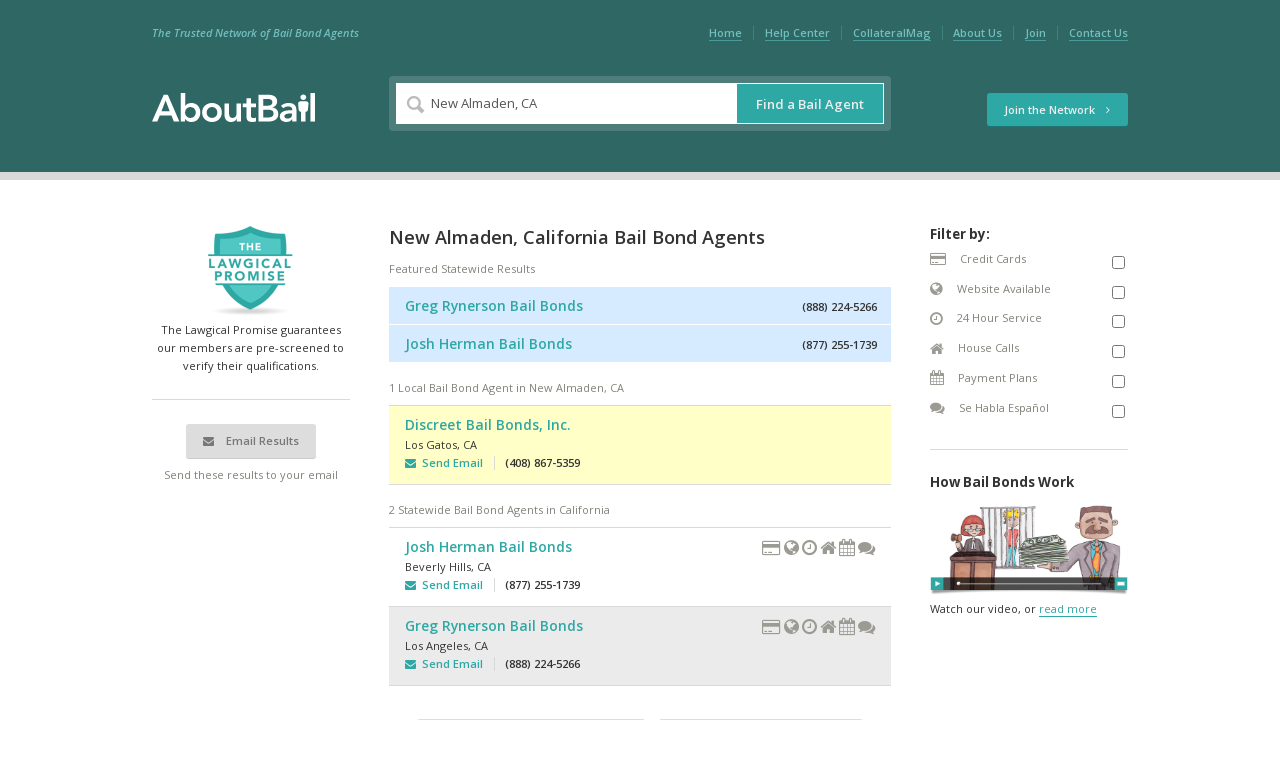

--- FILE ---
content_type: text/css
request_url: https://www.aboutbail.com/assets/application-b662941ca30628fcc925ff492280de7bff0b0fa74a7f280142919ca8b7eb34cd.css
body_size: 9668
content:
html,body,div,span,applet,object,iframe,h1,h2,h3,h4,h5,h6,p,blockquote,pre,a,abbr,acronym,address,big,cite,code,del,dfn,em,font,ins,kbd,q,s,samp,small,strike,strong,sub,sup,tt,var,dl,dt,dd,ol,ul,li,fieldset,form,label,legend,table,caption,tbody,tfoot,thead,tr,th,td,article,aside,details,figcaption,figure,footer,header,hgroup,menu,nav,section{border:0;margin:0;padding:0;font-family:inherit;font-size:100%;font-style:inherit;font-weight:inherit;vertical-align:baseline}body{line-height:1}table{border-collapse:separate;border-spacing:0}caption,th,td{font-weight:normal;text-align:left}blockquote,q{quotes:"" ""}blockquote:before,blockquote:after,q:before,q:after{content:""}a img{border:0}input,select,textarea{font-family:inherit;font-size:100%;font-weight:inherit;color:inherit;outline:none;-webkit-appearance:none;-webkit-border-radius:0}input[type='checkbox']{-webkit-appearance:checkbox}input[type='radio']{-webkit-appearance:radio}.ui-helper-hidden{display:none}.ui-helper-hidden-accessible{position:absolute !important;clip:rect(1px 1px 1px 1px);clip:rect(1px, 1px, 1px, 1px)}.ui-helper-reset{margin:0;padding:0;border:0;outline:0;line-height:1.3;text-decoration:none;font-size:100%;list-style:none}.ui-helper-clearfix{display:inline-block}.ui-helper-clearfix:after{content:".";display:block;height:0;clear:both;visibility:hidden}* html .ui-helper-clearfix{height:1%}.ui-helper-clearfix{display:block}.ui-helper-zfix{width:100%;height:100%;top:0;left:0;position:absolute;opacity:0;filter:Alpha(Opacity=0)}.ui-state-disabled{cursor:default !important}.ui-icon{display:block;text-indent:-99999px;overflow:hidden;background-repeat:no-repeat}.ui-widget-overlay{position:absolute;top:0;left:0;width:100%;height:100%}.ui-widget{font-family:Lucida Grande, Lucida Sans, Arial, sans-serif;font-size:1.1em}.ui-widget .ui-widget{font-size:1em}.ui-widget input,.ui-widget select,.ui-widget textarea,.ui-widget button{font-family:Lucida Grande, Lucida Sans, Arial, sans-serif;font-size:1em}.ui-widget-content{border:1px solid #dddddd;background:#f2f5f7 url(/assets/jquery-ui/ui-bg_highlight-hard_100_f2f5f7_1x100-df73dc502febdfd90d1c794a71b3e78a18b871bb2442d686c5f72bd8c5b9a700.png) 50% top repeat-x;color:#362b36}.ui-widget-content a{color:#362b36}.ui-widget-header{border:1px solid #aed0ea;background:#deedf7 url(/assets/jquery-ui/ui-bg_highlight-soft_100_deedf7_1x100-927949a47d070041b207410f0c55d547bf7dc6bae0d2b84074f33df144314a22.png) 50% 50% repeat-x;color:#222222;font-weight:bold}.ui-widget-header a{color:#222222}.ui-state-default,.ui-widget-content .ui-state-default,.ui-widget-header .ui-state-default{border:1px solid #aed0ea;background:#d7ebf9 url(/assets/jquery-ui/ui-bg_glass_80_d7ebf9_1x400-05d48aa36c8c8352327021327222671ec993d51f426f4963200ee49dd0755bd5.png) 50% 50% repeat-x;font-weight:bold;color:#2779aa}.ui-state-default a{color:#2779aa;text-decoration:none}.ui-state-default a:link,.ui-state-default a:visited{color:#2779aa;text-decoration:none}.ui-state-hover,.ui-widget-content .ui-state-hover,.ui-widget-header .ui-state-hover,.ui-state-focus,.ui-widget-content .ui-state-focus,.ui-widget-header .ui-state-focus{border:1px solid #74b2e2;background:#e4f1fb url(/assets/jquery-ui/ui-bg_glass_100_e4f1fb_1x400-041273e1c379391a89f0be395c7afd792c759f52a07fc6980c87322926832be1.png) 50% 50% repeat-x;font-weight:bold;color:#0070a3}.ui-state-hover a{color:#0070a3;text-decoration:none}.ui-state-hover a:hover{color:#0070a3;text-decoration:none}.ui-state-active,.ui-widget-content .ui-state-active,.ui-widget-header .ui-state-active{border:1px solid #2694e8;background:#3baae3 url(/assets/jquery-ui/ui-bg_glass_50_3baae3_1x400-bf223630ce901c882577d64804bf0663d7e6fc866e5444ca9bfae8863548c222.png) 50% 50% repeat-x;font-weight:bold;color:#ffffff}.ui-state-active a{color:#ffffff;text-decoration:none}.ui-state-active a:link,.ui-state-active a:visited{color:#ffffff;text-decoration:none}.ui-widget :active{outline:none}.ui-state-highlight,.ui-widget-content .ui-state-highlight,.ui-widget-header .ui-state-highlight{border:1px solid #f9dd34;background:#ffef8f url(/assets/jquery-ui/ui-bg_highlight-soft_25_ffef8f_1x100-3d28c92ee34a263a275d49f79e7335967a7f9e63e42bc1f46cc30cfcbced9f04.png) 50% top repeat-x;color:#363636}.ui-state-highlight a,.ui-widget-content .ui-state-highlight a,.ui-widget-header .ui-state-highlight a{color:#363636}.ui-state-error,.ui-widget-content .ui-state-error,.ui-widget-header .ui-state-error{border:1px solid #cd0a0a;background:#cd0a0a url(/assets/jquery-ui/ui-bg_flat_15_cd0a0a_40x100-0e98d454eb5faec7a458cdb4811f950a664237511f1db8b31ebf7f022c422e12.png) 50% 50% repeat-x;color:#ffffff}.ui-state-error a,.ui-widget-content .ui-state-error a,.ui-widget-header .ui-state-error a,.ui-state-error-text,.ui-widget-content .ui-state-error-text,.ui-widget-header .ui-state-error-text{color:#ffffff}.ui-priority-primary,.ui-widget-content .ui-priority-primary,.ui-widget-header .ui-priority-primary{font-weight:bold}.ui-priority-secondary,.ui-widget-content .ui-priority-secondary,.ui-widget-header .ui-priority-secondary{opacity:0.7;filter:Alpha(Opacity=70);font-weight:normal}.ui-state-disabled,.ui-widget-content .ui-state-disabled,.ui-widget-header .ui-state-disabled{opacity:0.35;filter:Alpha(Opacity=35);background-image:none}.ui-icon{width:16px;height:16px;background-image:url(/assets/jquery-ui/ui-icons_72a7cf_256x240-da15445097d4d2b3a35feec83d1f4b358bd4171a8453e7a95fd684b7c19c29d0.png)}.ui-widget-content .ui-icon,.ui-widget-header .ui-icon{background-image:url(/assets/jquery-ui/ui-icons_72a7cf_256x240-da15445097d4d2b3a35feec83d1f4b358bd4171a8453e7a95fd684b7c19c29d0.png)}.ui-state-default .ui-icon{background-image:url(/assets/jquery-ui/ui-icons_3d80b3_256x240-91d21e033c2bcbded3ebb721b3eb4d258da8dabddd9adffffa64f7154856b288.png)}.ui-state-hover .ui-icon,.ui-state-focus .ui-icon{background-image:url(/assets/jquery-ui/ui-icons_2694e8_256x240-8012969e21b27070d8bdd24eedd53ee3eea25518bf0eff8c4eea298a73531c92.png)}.ui-state-active .ui-icon{background-image:url(/assets/jquery-ui/ui-icons_ffffff_256x240-5481ff09a63fde681b23c842a9acd3181b6998dc711f675c529f028dd3020ad5.png)}.ui-state-highlight .ui-icon{background-image:url(/assets/jquery-ui/ui-icons_2e83ff_256x240-4f907b912e024625d36b8af307f1043e6ebc97074e31216175d14bb74c370dc3.png)}.ui-state-error .ui-icon,.ui-state-error-text .ui-icon{background-image:url(/assets/jquery-ui/ui-icons_ffffff_256x240-5481ff09a63fde681b23c842a9acd3181b6998dc711f675c529f028dd3020ad5.png)}.ui-icon-carat-1-n{background-position:0 0}.ui-icon-carat-1-ne{background-position:-16px 0}.ui-icon-carat-1-e{background-position:-32px 0}.ui-icon-carat-1-se{background-position:-48px 0}.ui-icon-carat-1-s{background-position:-64px 0}.ui-icon-carat-1-sw{background-position:-80px 0}.ui-icon-carat-1-w{background-position:-96px 0}.ui-icon-carat-1-nw{background-position:-112px 0}.ui-icon-carat-2-n-s{background-position:-128px 0}.ui-icon-carat-2-e-w{background-position:-144px 0}.ui-icon-triangle-1-n{background-position:0 -16px}.ui-icon-triangle-1-ne{background-position:-16px -16px}.ui-icon-triangle-1-e{background-position:-32px -16px}.ui-icon-triangle-1-se{background-position:-48px -16px}.ui-icon-triangle-1-s{background-position:-64px -16px}.ui-icon-triangle-1-sw{background-position:-80px -16px}.ui-icon-triangle-1-w{background-position:-96px -16px}.ui-icon-triangle-1-nw{background-position:-112px -16px}.ui-icon-triangle-2-n-s{background-position:-128px -16px}.ui-icon-triangle-2-e-w{background-position:-144px -16px}.ui-icon-arrow-1-n{background-position:0 -32px}.ui-icon-arrow-1-ne{background-position:-16px -32px}.ui-icon-arrow-1-e{background-position:-32px -32px}.ui-icon-arrow-1-se{background-position:-48px -32px}.ui-icon-arrow-1-s{background-position:-64px -32px}.ui-icon-arrow-1-sw{background-position:-80px -32px}.ui-icon-arrow-1-w{background-position:-96px -32px}.ui-icon-arrow-1-nw{background-position:-112px -32px}.ui-icon-arrow-2-n-s{background-position:-128px -32px}.ui-icon-arrow-2-ne-sw{background-position:-144px -32px}.ui-icon-arrow-2-e-w{background-position:-160px -32px}.ui-icon-arrow-2-se-nw{background-position:-176px -32px}.ui-icon-arrowstop-1-n{background-position:-192px -32px}.ui-icon-arrowstop-1-e{background-position:-208px -32px}.ui-icon-arrowstop-1-s{background-position:-224px -32px}.ui-icon-arrowstop-1-w{background-position:-240px -32px}.ui-icon-arrowthick-1-n{background-position:0 -48px}.ui-icon-arrowthick-1-ne{background-position:-16px -48px}.ui-icon-arrowthick-1-e{background-position:-32px -48px}.ui-icon-arrowthick-1-se{background-position:-48px -48px}.ui-icon-arrowthick-1-s{background-position:-64px -48px}.ui-icon-arrowthick-1-sw{background-position:-80px -48px}.ui-icon-arrowthick-1-w{background-position:-96px -48px}.ui-icon-arrowthick-1-nw{background-position:-112px -48px}.ui-icon-arrowthick-2-n-s{background-position:-128px -48px}.ui-icon-arrowthick-2-ne-sw{background-position:-144px -48px}.ui-icon-arrowthick-2-e-w{background-position:-160px -48px}.ui-icon-arrowthick-2-se-nw{background-position:-176px -48px}.ui-icon-arrowthickstop-1-n{background-position:-192px -48px}.ui-icon-arrowthickstop-1-e{background-position:-208px -48px}.ui-icon-arrowthickstop-1-s{background-position:-224px -48px}.ui-icon-arrowthickstop-1-w{background-position:-240px -48px}.ui-icon-arrowreturnthick-1-w{background-position:0 -64px}.ui-icon-arrowreturnthick-1-n{background-position:-16px -64px}.ui-icon-arrowreturnthick-1-e{background-position:-32px -64px}.ui-icon-arrowreturnthick-1-s{background-position:-48px -64px}.ui-icon-arrowreturn-1-w{background-position:-64px -64px}.ui-icon-arrowreturn-1-n{background-position:-80px -64px}.ui-icon-arrowreturn-1-e{background-position:-96px -64px}.ui-icon-arrowreturn-1-s{background-position:-112px -64px}.ui-icon-arrowrefresh-1-w{background-position:-128px -64px}.ui-icon-arrowrefresh-1-n{background-position:-144px -64px}.ui-icon-arrowrefresh-1-e{background-position:-160px -64px}.ui-icon-arrowrefresh-1-s{background-position:-176px -64px}.ui-icon-arrow-4{background-position:0 -80px}.ui-icon-arrow-4-diag{background-position:-16px -80px}.ui-icon-extlink{background-position:-32px -80px}.ui-icon-newwin{background-position:-48px -80px}.ui-icon-refresh{background-position:-64px -80px}.ui-icon-shuffle{background-position:-80px -80px}.ui-icon-transfer-e-w{background-position:-96px -80px}.ui-icon-transferthick-e-w{background-position:-112px -80px}.ui-icon-folder-collapsed{background-position:0 -96px}.ui-icon-folder-open{background-position:-16px -96px}.ui-icon-document{background-position:-32px -96px}.ui-icon-document-b{background-position:-48px -96px}.ui-icon-note{background-position:-64px -96px}.ui-icon-mail-closed{background-position:-80px -96px}.ui-icon-mail-open{background-position:-96px -96px}.ui-icon-suitcase{background-position:-112px -96px}.ui-icon-comment{background-position:-128px -96px}.ui-icon-person{background-position:-144px -96px}.ui-icon-print{background-position:-160px -96px}.ui-icon-trash{background-position:-176px -96px}.ui-icon-locked{background-position:-192px -96px}.ui-icon-unlocked{background-position:-208px -96px}.ui-icon-bookmark{background-position:-224px -96px}.ui-icon-tag{background-position:-240px -96px}.ui-icon-home{background-position:0 -112px}.ui-icon-flag{background-position:-16px -112px}.ui-icon-calendar{background-position:-32px -112px}.ui-icon-cart{background-position:-48px -112px}.ui-icon-pencil{background-position:-64px -112px}.ui-icon-clock{background-position:-80px -112px}.ui-icon-disk{background-position:-96px -112px}.ui-icon-calculator{background-position:-112px -112px}.ui-icon-zoomin{background-position:-128px -112px}.ui-icon-zoomout{background-position:-144px -112px}.ui-icon-search{background-position:-160px -112px}.ui-icon-wrench{background-position:-176px -112px}.ui-icon-gear{background-position:-192px -112px}.ui-icon-heart{background-position:-208px -112px}.ui-icon-star{background-position:-224px -112px}.ui-icon-link{background-position:-240px -112px}.ui-icon-cancel{background-position:0 -128px}.ui-icon-plus{background-position:-16px -128px}.ui-icon-plusthick{background-position:-32px -128px}.ui-icon-minus{background-position:-48px -128px}.ui-icon-minusthick{background-position:-64px -128px}.ui-icon-close{background-position:-80px -128px}.ui-icon-closethick{background-position:-96px -128px}.ui-icon-key{background-position:-112px -128px}.ui-icon-lightbulb{background-position:-128px -128px}.ui-icon-scissors{background-position:-144px -128px}.ui-icon-clipboard{background-position:-160px -128px}.ui-icon-copy{background-position:-176px -128px}.ui-icon-contact{background-position:-192px -128px}.ui-icon-image{background-position:-208px -128px}.ui-icon-video{background-position:-224px -128px}.ui-icon-script{background-position:-240px -128px}.ui-icon-alert{background-position:0 -144px}.ui-icon-info{background-position:-16px -144px}.ui-icon-notice{background-position:-32px -144px}.ui-icon-help{background-position:-48px -144px}.ui-icon-check{background-position:-64px -144px}.ui-icon-bullet{background-position:-80px -144px}.ui-icon-radio-off{background-position:-96px -144px}.ui-icon-radio-on{background-position:-112px -144px}.ui-icon-pin-w{background-position:-128px -144px}.ui-icon-pin-s{background-position:-144px -144px}.ui-icon-play{background-position:0 -160px}.ui-icon-pause{background-position:-16px -160px}.ui-icon-seek-next{background-position:-32px -160px}.ui-icon-seek-prev{background-position:-48px -160px}.ui-icon-seek-end{background-position:-64px -160px}.ui-icon-seek-start{background-position:-80px -160px}.ui-icon-seek-first{background-position:-80px -160px}.ui-icon-stop{background-position:-96px -160px}.ui-icon-eject{background-position:-112px -160px}.ui-icon-volume-off{background-position:-128px -160px}.ui-icon-volume-on{background-position:-144px -160px}.ui-icon-power{background-position:0 -176px}.ui-icon-signal-diag{background-position:-16px -176px}.ui-icon-signal{background-position:-32px -176px}.ui-icon-battery-0{background-position:-48px -176px}.ui-icon-battery-1{background-position:-64px -176px}.ui-icon-battery-2{background-position:-80px -176px}.ui-icon-battery-3{background-position:-96px -176px}.ui-icon-circle-plus{background-position:0 -192px}.ui-icon-circle-minus{background-position:-16px -192px}.ui-icon-circle-close{background-position:-32px -192px}.ui-icon-circle-triangle-e{background-position:-48px -192px}.ui-icon-circle-triangle-s{background-position:-64px -192px}.ui-icon-circle-triangle-w{background-position:-80px -192px}.ui-icon-circle-triangle-n{background-position:-96px -192px}.ui-icon-circle-arrow-e{background-position:-112px -192px}.ui-icon-circle-arrow-s{background-position:-128px -192px}.ui-icon-circle-arrow-w{background-position:-144px -192px}.ui-icon-circle-arrow-n{background-position:-160px -192px}.ui-icon-circle-zoomin{background-position:-176px -192px}.ui-icon-circle-zoomout{background-position:-192px -192px}.ui-icon-circle-check{background-position:-208px -192px}.ui-icon-circlesmall-plus{background-position:0 -208px}.ui-icon-circlesmall-minus{background-position:-16px -208px}.ui-icon-circlesmall-close{background-position:-32px -208px}.ui-icon-squaresmall-plus{background-position:-48px -208px}.ui-icon-squaresmall-minus{background-position:-64px -208px}.ui-icon-squaresmall-close{background-position:-80px -208px}.ui-icon-grip-dotted-vertical{background-position:0 -224px}.ui-icon-grip-dotted-horizontal{background-position:-16px -224px}.ui-icon-grip-solid-vertical{background-position:-32px -224px}.ui-icon-grip-solid-horizontal{background-position:-48px -224px}.ui-icon-gripsmall-diagonal-se{background-position:-64px -224px}.ui-icon-grip-diagonal-se{background-position:-80px -224px}.ui-corner-tl{-moz-border-radius-topleft:6px;-webkit-border-top-left-radius:6px;border-top-left-radius:6px}.ui-corner-tr{-moz-border-radius-topright:6px;-webkit-border-top-right-radius:6px;border-top-right-radius:6px}.ui-corner-bl{-moz-border-radius-bottomleft:6px;-webkit-border-bottom-left-radius:6px;border-bottom-left-radius:6px}.ui-corner-br{-moz-border-radius-bottomright:6px;-webkit-border-bottom-right-radius:6px;border-bottom-right-radius:6px}.ui-corner-top{-moz-border-radius-topleft:6px;-webkit-border-top-left-radius:6px;border-top-left-radius:6px;-moz-border-radius-topright:6px;-webkit-border-top-right-radius:6px;border-top-right-radius:6px}.ui-corner-bottom{-moz-border-radius-bottomleft:6px;-webkit-border-bottom-left-radius:6px;border-bottom-left-radius:6px;-moz-border-radius-bottomright:6px;-webkit-border-bottom-right-radius:6px;border-bottom-right-radius:6px}.ui-corner-right{-moz-border-radius-topright:6px;-webkit-border-top-right-radius:6px;border-top-right-radius:6px;-moz-border-radius-bottomright:6px;-webkit-border-bottom-right-radius:6px;border-bottom-right-radius:6px}.ui-corner-left{-moz-border-radius-topleft:6px;-webkit-border-top-left-radius:6px;border-top-left-radius:6px;-moz-border-radius-bottomleft:6px;-webkit-border-bottom-left-radius:6px;border-bottom-left-radius:6px}.ui-corner-all{-moz-border-radius:6px;-webkit-border-radius:6px;border-radius:6px}.ui-widget-overlay{background:#eee url(/assets/jquery-ui/ui-bg_diagonals-thick_90_eeeeee_40x40-8b352c20d500c3daf26476b0a71c452fdf5ec5e3dbb1509bcf7f1d3f4c3a11ff.png) 50% 50% repeat;opacity:0.8;filter:Alpha(Opacity=80)}.ui-widget-shadow{margin:-7px 0 0 -7px;padding:7px;background:#000 url(/assets/jquery-ui/ui-bg_highlight-hard_70_000000_1x100-ff5ee7937a91267635012c2b2e70e195e61a81a4367e485a3b992e6c159861ef.png) 50% top repeat-x;opacity:0.3;filter:Alpha(Opacity=30);-moz-border-radius:8px;-webkit-border-radius:8px;border-radius:8px}.ui-autocomplete{position:absolute;cursor:default}* html .ui-autocomplete{width:1px}.ui-menu{list-style:none;padding:2px;margin:0;display:block;float:left}.ui-menu .ui-menu{margin-top:-3px}.ui-menu .ui-menu-item{margin:0;padding:0;zoom:1;float:left;clear:left;width:100%}.ui-menu .ui-menu-item a{text-decoration:none;display:block;padding:0.2em 0.4em;line-height:1.5;zoom:1}.ui-menu .ui-menu-item a.ui-state-hover,.ui-menu .ui-menu-item a.ui-state-active{font-weight:normal;margin:-1px}.tinyTip .content{max-width:310px;padding:7px 10px 9px 10px;-moz-border-radius:3px;-webkit-border-radius:3px;border-radius:3px;font-size:10px;text-align:center}.tinyTip.noPointerTip .content{background:#ffffff;color:#020202}.tinyTip.lightTip .content{background:#ffffff;color:#020202}.tinyTip.lightTip .bottom{height:14px;background:url(/assets/embed/tinytip/notch-white-b1a25ffb4c0e04c7a45fcde83ab8e3e027ac6de37f9f117284721b6d8e4d9ed1.png) top center no-repeat}.tinyTip.yellowTip .content{border-color:#f9e98e;background:#fbf7aa;color:#020202}.tinyTip.yellowTip .bottom{height:14px;background:url(/assets/embed/tinytip/notch-yellow-46ae412c2f19adb2b98a5934ff35b01aad7447f65d7fe1bfe6306401ba877e9b.png) top center no-repeat}.tinyTip.orangeTip .content{border-color:#f9cd8e;background:#fbe3aa;color:#020202}.tinyTip.orangeTip .bottom{height:14px;background:url(/assets/embed/tinytip/notch-orange-731c3d6397456a1f4faa076ff83ed431093a874ff5a05fe174b486f604475932.png) top center no-repeat}.tinyTip.redTip .content{border-color:#ce6f6f;background:#f79992;color:#020202}.tinyTip.redTip .bottom{height:14px;background:url(/assets/embed/tinytip/notch-red-5e8b011f7411386f17d2cd24251a3cee020d5332d4e9fbb65e09323e7fe2ffe7.png) top center no-repeat}.tinyTip.greenTip .content{border-color:#a9db66;background:#cae8a2;color:#020202}.tinyTip.greenTip .bottom{height:14px;background:url(/assets/embed/tinytip/notch-green-458285984e49b2055710ed90f20036b9fcc510b762d818400e278d8270e2e46b.png) top center no-repeat}.tinyTip.blueTip .content{border-color:#36a4d9;background:#90d8f0;color:#020202}.tinyTip.blueTip .bottom{height:14px;background:url(/assets/embed/tinytip/notch-blue-e1766b4e185b22c80ad3f957820a6b65161acbde4f60afd3c1b986296a08dd83.png) top center no-repeat}.tinyTip.purpleTip .content{border-color:#8671de;background:#a290f0;color:#020202}.tinyTip.purpleTip .bottom{height:14px;background:url(/assets/embed/tinytip/notch-purple-f5b327947fcbdcaacc5fc82159d75930ee6aa7630bdd9855ff7b16344868a5d5.png) top center no-repeat}.tinyTip.darkTip .content{border-color:#303030;background:#303030;background:rgba(48,48,48,0.9);color:#f8f8f8}.tinyTip.darkTip .bottom{height:8px;background:url(/assets/embed/tinytip/notch-dark-trnsprnt-2cdeb5c8c30d0cc5e8bb0da466cb56cfbb833129fbb65b7f5aaa19b9fbd80add.png) bottom center no-repeat}.lawgical_passport{padding:0.7em 0;background-color:#224b4a;color:#71bebb}.lawgical_passport .inline_list li{border-color:#3c8380}.lawgical_passport a{color:#71bebb;border-bottom:none}.lawgical_passport a:hover{color:#eee}.lawgical_dropdown{display:none;z-index:600;position:absolute;top:100%;right:-1.25em;padding:0.8333333333em 1.25em 0 3.75em;background-color:#224b4a;text-align:right}.lawgical_logo{position:relative;float:right}.lawgical_logo svg{fill:#479c99;width:8.077em;height:1.905em}.lawgical_logo:hover .lawgical_dropdown{display:block}#flash_message{color:#FFFFFF;font-weight:600;margin-bottom:1.3em;padding:0.5833333333em 1em 0.6666666667em}#flash_message.error{background-color:#FF8700}#flash_message.success{background-color:#E6EFC2;color:#264409}#facebox{position:absolute;top:0;left:0;z-index:100;text-align:left}#facebox .popup{position:relative;border:9px solid #777;border-radius:5px;box-shadow:#000, 0, 0, 13px;box-shadow:rgba(0,0,0,0.4),0,0,13px}#facebox .content{display:block;width:370px;padding:20px;background:#FFF;border-radius:4px}#facebox .content>p:first-child{margin-top:0}#facebox .content>p:last-child{margin-bottom:0}#facebox.hidden .close{display:none}#facebox .close{position:absolute;top:5px;right:5px;padding:2px;background:#fff}#facebox .close img{opacity:0.3}#facebox .close:hover img{opacity:1}#facebox .loading{text-align:center}#facebox .image{text-align:center}#facebox img{border:0;margin:0}#facebox_overlay{position:fixed;top:0;left:0px;height:100%;width:100%}.facebox_hide{z-index:-100}.facebox_overlayBG{background:url([data-uri]);z-index:99}html{overflow-y:scroll;height:100%}body{overflow:hidden}.fixed_width{margin:0 auto;max-width:75em;padding-left:2em;padding-right:2em}@media screen and (max-width: 767px){.fixed_width{padding-left:1.25rem;padding-right:1.25rem}}header{display:block;margin-bottom:3.5em;padding:1.8333333333em 0 3em;border-bottom:0.58em solid #d9d9d9;background-color:#2f6765;color:#71bebb}@media screen and (max-width: 767px){header{margin-bottom:1.75em;padding:1.25em 0}}header .inline_list li{border-color:#3c8380}header a{color:#71bebb;border-color:#479c99}header a:hover{color:#eee;border-color:#eee}header h1{font-size:1.828em;letter-spacing:0;color:#eee;margin-bottom:0.27em}.flush_with_header{margin-top:-4.08em}@media screen and (max-width: 767px){.flush_with_header{margin-top:-2.33em}}@media screen and (max-width: 767px){.media_xs_flush_with_header{margin-top:-2.33em}}.header_logo{display:inline-block;overflow:hidden;padding-top:1.3em}@media screen and (max-width: 767px){.header_logo{padding-top:0}}.header_logo svg{fill:#fff;width:12.5em;height:2.2301666667em;transition:fill 0.3s ease 0s}@media screen and (max-width: 767px){.header_logo svg{width:8.1833333333em;height:1.475em}}a.header_logo:hover svg{fill:#50c7c3}.sub_header{margin:1.3em 0;overflow:hidden}.box{box-sizing:border-box;position:relative;margin-bottom:2.6em;padding:1.5em 1.6666666667em 1.6666666667em;border:1px solid #d9d9d9;border-radius:3px}.box>*:first-child{margin-top:0}.box>*:last-child{margin-bottom:0}.box_gray,.cms-box{box-sizing:border-box;position:relative;margin-bottom:2.6em;padding:1.5em 1.6666666667em 1.6666666667em;background-color:#e9e9e9;border-radius:3px}.box_gray>*:first-child,.cms-box>*:first-child{margin-top:0}.box_gray>*:last-child,.cms-box>*:last-child{margin-bottom:0}.box_gradient{box-sizing:border-box;position:relative;margin-bottom:2.6em;padding:1.5em 1.6666666667em 1.6666666667em;border:1px solid #d9d9d9;border-radius:3px;background-image:linear-gradient(#d9d9d9, #fff)}.box_gradient>*:first-child{margin-top:0}.box_gradient>*:last-child{margin-bottom:0}.box_green{border-color:#afe8a0;background-color:#d9ffcf;background-image:linear-gradient(#fff, #d9ffcf)}footer{display:block;margin-top:4.5em;padding-top:2.6em;border-top:1px solid #c3b89e;overflow:hidden;background:url(/assets/shdw_lg_top-9a98e1dabdd4b78dd4c72f8ace885bd07c57517408c9f709cad4df524735dad8.png) no-repeat top center #e3dbcb}footer a{color:#655c3d}footer .navigation_list li:first-of-type{border-top:1px solid #c3b893}footer .navigation_list a{border-color:#c3b893}.footer_details{overflow:hidden;background-color:#646052;color:#b0ac9f;padding:1em 0 1.25em 0}.footer_details .inline_list li{border-color:#7a7664}.footer_details a{color:#b0ac9f;border-bottom:none}.footer_details a:hover{color:#eee}html{font-size:0.813em}@media screen and (min-width: 1450px){html{font-size:0.938em}}@media screen and (max-width: 1030px){html{font-size:0.688em}}@media screen and (max-width: 767px){html{font-size:1em}}body{font-family:"Open Sans", sans-serif;font-weight:400;color:#333;line-height:1.7;cursor:default}a{color:#2ea8a4;text-decoration:none;border-bottom:1px solid #2ea8a4}a:hover{color:#000;border-bottom-color:#000}p,blockquote,.results_index h1{margin-bottom:1.3em}h1{font-size:2.742em;font-weight:600;letter-spacing:-0.035em;line-height:1.25;margin-bottom:0.7em}@media screen and (max-width: 767px){h1{font-size:1.83em}}h1.header_small{font-size:1.4em;letter-spacing:normal}h2{font-size:1.828em;font-weight:600;letter-spacing:-0.035em;line-height:1.25;margin:1.3em 0 0.4em}@media screen and (max-width: 767px){h2{font-size:1.45em}}h3{font-size:1.219em;font-weight:700;line-height:1.25;margin:1.3em 0 0.5em}@media screen and (max-width: 767px){h3{font-size:1.12em}}h4,h5{font-size:1.16667em;font-weight:700;line-height:1.25;margin:1.3em 0 0.5em}@media screen and (max-width: 767px){h4,h5{font-size:1em}}small,.font_small{font-size:84.6%}.font_medium,.font_content_medium{font-size:1.067em}@media screen and (max-width: 767px){.font_content_medium{font-size:1em}}.font_large{font-size:135%;line-height:1.3}.font_xl{font-size:200%;line-height:1.3}em,i,.font_italic{font-style:italic}strong,b,.font_bold{font-weight:600}.text_muted{color:#828179}.text_light{color:#9b9a93}.text_center{text-align:center}.text_right{text-align:right}.no_wrap{white-space:nowrap}.col_single,.main_col{max-width:40em}.col_single>*:first-child,.main_col>*:first-child{margin-top:0}.cols{clear:both}.cols:after{visibility:hidden;display:block;font-size:0;content:" ";clear:both;height:0}.cols>div{box-sizing:border-box;min-height:1px}@media screen and (min-width: 767px){.cols>div>*:first-child{margin-top:0}}@media screen and (max-width: 767px){.cols:not(.media_xs_cols){display:-webkit-box;display:-moz-box;display:-ms-flexbox;display:-webkit-flex;display:flex;-moz-box-orient:vertical;-webkit-box-orient:vertical;-ms-box-orient:vertical;-webkit-flex-direction:column;flex-direction:column}.cols:not(.media_xs_cols)>div{float:none !important;width:100%;padding-left:0 !important;padding-right:0 !important}}.col_half{float:left;width:50%;padding:0 1.538em}.col_one_third{float:left;width:33.33%;padding:0 1em}.col_two_thirds{float:left;width:66.67%;padding:0 1em}.col_one_fourth{float:left;width:25%;padding:0 1em}.col_two_fourths{float:left;width:50%;padding:0 2.077em}.col_three_fourths{float:left;width:75%;padding:0 1em}.col_one_third:first-of-type,.col_one_fourth:first-of-type{clear:left;padding:0 2.077em 0 0}.col_one_third:last-of-type,.col_one_fourth:last-of-type{clear:right;padding:0 0 0 2.077em}.col_half:first-of-type,.col_two_thirds:first-of-type,.col_two_fourths:first-of-type,.col_three_fourths:first-of-type{clear:left;padding-left:0}.col_half:last-of-type,.col_two_thirds:last-of-type,.col_two_fourths:last-of-type,.col_three_fourths:last-of-type{clear:right;padding-right:0}.cols_two_flow{column-count:2;column-gap:2.6em}.cols_two_flow li{-webkit-column-break-inside:avoid;page-break-inside:avoid;break-inside:avoid}@media screen and (max-width: 767px){.cols_two_flow{column-count:1}}.cols_three_flow{column-count:3;column-gap:2.6em}.cols_three_flow li{-webkit-column-break-inside:avoid;page-break-inside:avoid;break-inside:avoid}@media screen and (max-width: 767px){.cols_three_flow{column-count:1}}.cols_four_flow{column-count:4;column-gap:1.3em}.cols_four_flow li{-webkit-column-break-inside:avoid;page-break-inside:avoid;break-inside:avoid}@media screen and (max-width: 767px){.cols_four_flow{column-count:1}}.left_col{float:left;clear:left;width:22.5%;padding-right:2em}.left_col>*:first-child{margin-top:0}.middle_col{float:left;width:55%;padding:0 1.3em}.middle_col>*:first-child{margin-top:0}.right_col{float:left;clear:right;width:22.5%;padding-left:2em}.right_col>*:first-child{margin-top:0}.col_content_padding_right{padding-right:6em}@media screen and (max-width: 767px){.media_xs_order_one{-webkit-box-ordinal-group:1;-moz-box-ordinal-group:1;-ms-flex-order:0;-webkit-order:0;order:0}.media_xs_order_two{-webkit-box-ordinal-group:2;-moz-box-ordinal-group:2;-ms-flex-order:1;-webkit-order:1;order:1}.media_xs_order_three{-webkit-box-ordinal-group:3;-moz-box-ordinal-group:3;-ms-flex-order:2;-webkit-order:2;order:2}.media_xs_order_four{-webkit-box-ordinal-group:4;-moz-box-ordinal-group:4;-ms-flex-order:3;-webkit-order:3;order:3}}.table_index,.table_padded,.table_layout{display:table;width:100%}.table_row,.table_row_header{display:table-row}.table_cell{display:table-cell}table,.table_index{margin-bottom:2.6em;width:100%;border-bottom:1px solid #d9d9d9}th,.table_row_header .table_cell{padding:0.4em 1.231em;font-weight:600;color:#9b9a93;white-space:nowrap}td,.table_index .table_row .table_cell{border-top:1px solid #d9d9d9;padding:0.6em 1.231em}@media screen and (max-width: 767px){.table_index .table_cell{display:block;padding-top:0;padding-bottom:0}.table_index .table_cell:first-of-type{padding-top:0.6em}.table_index .table_cell:last-of-type{padding-bottom:0.6em;border-top:none}.table_index .text_right{text-align:left}}.table_padded .table_cell{padding:0.3em 1.231em 0.3em 0}.table_padded .table_cell:last-child{padding-right:0}tbody tr:nth-of-type(odd){background-color:rgba(0,0,0,0.08)}.table_index .table_row:nth-of-type(even){background-color:rgba(0,0,0,0.08)}.cell_collapse{width:1px;white-space:nowrap}#county_profiles .table_row:first-of-type{background-color:#ffffc7}#featured_statewide_profiles.table_index,#featured_statewide_profiles .table_cell{border-color:#fff}#featured_statewide_profiles .table_row{background-color:#d6ebff}.main_feature{padding:1.8em 0 2.3em;background-color:#224b4a;color:#71bebb}.home_features{background-image:url(/assets/shdw_lg_top-9a98e1dabdd4b78dd4c72f8ace885bd07c57517408c9f709cad4df524735dad8.png),url(/assets/shdw_lg_bottom-e8c3dd5800f928330a4b8e821793a2f896785ce92f00e89c9241f3d37f889c57.png);background-repeat:no-repeat;background-position:top center, bottom center;background-color:#e3dbcb;border-top:1px solid #fff;border-bottom:1px solid #fff;padding:2.0833333333em 0 2.9166666667em 0}.home_features a{color:#655c3d;border-color:#655c3d}.home_features h2{border-bottom:1px dashed #a29a80;padding-bottom:0.1666666667em}a.home_feat_link{display:block;border-top:1px dashed #a29a80;border-bottom:1px dashed #a29a80;padding:0.25em 0.8333333333em 0.4166666667em 0;font-weight:600}a.home_feat_link:hover{background-color:rgba(0,0,0,0.04)}.callout_row{background-color:#c4e8e7;padding:0.6666666667em 0 1.4166666667em}.states{background:url(/assets/bg_us_map-b5a763277a3856506c3b8427b8788c1d1b0a1cd566f9e431ee6f609022aedf98.png) 6.25em 1.6666666667em no-repeat;background-size:31em}@media screen and (max-width: 767px){.states{background:none}}.field{margin-bottom:1.3em}.field.cols{max-width:30em}label{display:block;width:1px;white-space:nowrap;margin-bottom:0.308em;color:#828179}input[type="text"]:not(.site_search_input),input[type="email"],input[type="password"],textarea,select{box-sizing:border-box;width:100%;max-width:30em;border:1px solid #bbb;box-shadow:inset 0 3px 6px rgba(0,0,0,0.2);outline:none;padding:0.5em 0.6em 0.6em 0.6em}input[type="text"]:not(.site_search_input):focus,input[type="email"]:focus,input[type="password"]:focus,textarea:focus,select:focus{border-color:#2ea8a4;box-shadow:0 0 6px 0 #50c7c3}textarea{max-width:none;height:10em;max-height:25em}select{-webkit-appearance:menulist}input[type="checkbox"]+label,input[type="radio"]+label{display:inline;color:#333}.field_inline_btn{position:relative;max-width:30em}.field_inline_btn input[type="text"],.field_inline_btn input[type="email"]{padding-right:7em;border-top-right-radius:3px;border-bottom-right-radius:3px}.field_inline_btn input[type="submit"]{position:absolute;top:0;right:0;bottom:0;padding-top:0;padding-bottom:0.3em;border-top-left-radius:0;border-bottom-left-radius:0}.fieldWithErrors label,.field_with_errors label{font-weight:600;color:#ce5c30}.fieldWithErrors label:after,.field_with_errors label:after{content:"Required";margin-left:0.5em}.fieldWithErrors input[type="text"],.fieldWithErrors input[type="email"],.fieldWithErrors input[type="password"],.fieldWithErrors textarea,.fieldWithErrors select,.field_with_errors input[type="text"],.field_with_errors input[type="email"],.field_with_errors input[type="password"],.field_with_errors textarea,.field_with_errors select{border:2px solid #ce5c30}.tier_error,.fieldWithErrors label:after,.field_with_errors label:after{padding:0.1em 0.5em;background-color:#ffdad0;border:2px solid #ffdad0;border-radius:3px;font-size:84.6%;font-weight:600;color:#ce5c30}.required{position:relative}.required_marker{box-sizing:border-box;position:absolute;top:0;bottom:0;right:100%;padding:0.75em 0.6em 0 1.3em;background-color:#ce5c30;border-top-left-radius:2em;border-bottom-left-radius:2em;font-size:84.6%;font-weight:600;color:#eee;white-space:nowrap}.required_marker:after{font-family:FontAwesome;content:"";margin-left:0.5em;font-weight:400}.site_search_container{background-color:rgba(255,255,255,0.15);padding:0.5833333333em;border-radius:4px}@media screen and (max-width: 767px){.site_search_container{padding:1.3em 0 0.1em;background-color:transparent;border-radius:0}}.site_search_inner{position:relative;border:1px solid #fff;background-color:#fff}.site_search_input{box-sizing:border-box;width:100%;padding:0.75em 0 0.8333333333em 2.5833333333em;border:none;background-color:#fff;outline:none;color:#555;background-image:url(/assets/icn_search_input-64f9e111411e0a0b3e7afd48e27c31a01e00eff924f4e73a9fcf468b898f51f0.png);background-position:0.6666666667em 0.8333333333em;background-repeat:no-repeat}.site_search_input.ui-autocomplete-loading{background-image:url(/assets/embed/input_loading-f41acff773951797f7c935c83974d46b49943ca6152c0c52aca9cffb3224d216.gif);background-position:0.75em 0.9166666667em;background-repeat:no-repeat}.site_search_submit{position:absolute;top:0;right:0;bottom:0;box-sizing:border-box;background-color:#2ea8a4;cursor:pointer;padding:1.0416666667em 1.4583333333em 0;line-height:1;font-weight:600;color:#eee;transition:background-color 0.3s ease 0s}.site_search_submit:hover{background-color:#50c7c3}.site_search_submit:active{background-color:#258885}.btn,input[type="submit"]{display:inline-block;padding:0.75em 1.5833333333em;border:none;border-radius:3px;background-color:#2ea8a4;color:#eee;font-weight:600;text-decoration:none;text-align:center;white-space:nowrap;box-shadow:inset 0 -1px 0 0 rgba(0,0,0,0.31);transition:background-color 0.3s ease 0s}.btn:hover,input[type="submit"]:hover{background-color:#50c7c3;color:#eee}.btn:active,input[type="submit"]:active{background-color:#258885}.btn+.btn,input[type="submit"]+.btn{margin-left:1em}@media screen and (max-width: 767px){.btn+.btn,input[type="submit"]+.btn{margin-left:0;margin-top:1em}}input[type="submit"]{padding:0.5em 1.5em;cursor:pointer}.btn_gray,input.btn_gray[type="submit"]{background-color:#ddd;color:#777;box-shadow:inset 0 -1px 0 0 rgba(0,0,0,0.08)}.btn_gray:hover,input.btn_gray[type="submit"]:hover{background-color:#ccc;color:#777}.btn_gray:active,input.btn_gray[type="submit"]:active{background-color:#bbb}.btn_special,.btn_alt{background-color:#86bb32}.btn_special:hover,.btn_alt:hover{background-color:#a1d433}.btn_special:active,.btn_alt:active{background-color:#86bb32}.btn.btn_disabled,.btn.btn_disabled:hover{border-color:#d9d9d9;background-color:#e9e9e9;color:#999;text-shadow:none;cursor:default}@media screen and (max-width: 767px){.menu_btn{display:block;width:100%;margin-left:-1.25rem;margin-right:-1.25rem;padding:0.5rem 1.25rem;border-top:1px solid #fff;border-bottom:none;background-color:#ddd;color:#777;font-weight:600}.menu_btn:hover{background-color:#ccc}}@media screen and (max-width: 767px){.menu_item{margin-left:-1.25rem;margin-right:-1.25rem;padding:0.5rem 1.25rem}}ul,ol{margin:0 0 1.3em 1em;padding:0}ol{padding-left:2.4em}li{margin-bottom:0.6em}.inline_list{list-style:none;display:inline-block;margin:0}.inline_list li{display:inline-block;border-right:1px solid #d9d9d9;margin-right:0.7em;padding-right:1em;line-height:1.28}.inline_list li:last-of-type{border-right:none;margin-right:0;padding-right:0}.remove_bullets{list-style:none;margin-left:0}.navigation_list{list-style:none;margin:0}.navigation_list li{margin-bottom:0}.navigation_list li:first-of-type{border-top:1px solid #2ea8a4}.navigation_list a{display:block;padding:0.4em 0 0.6em}.navigation_list a:hover{background-color:rgba(0,0,0,0.05)}ul.featured_list{list-style:none;margin:0 0 15px 0;padding:0}ul.featured_list li{margin:0;padding:0}ul.featured_list li a{display:block;position:relative;min-height:60px;background:left no-repeat #f1f1f1;border:1px solid #e6e6e6;border-color:#FFF #e6e6e6 #e6e6e6 #e6e6e6;padding:10px 10px 10px 75px;color:#666;text-decoration:none}ul.featured_list li a img.icon{position:absolute;top:10px;left:0}ul.featured_list li a strong{display:block;color:#146f6c}ul.featured_list li a:hover{color:#444;background-color:#f7f7f7}ul.featured_list li.first a{border-color:#e6e6e6;border-radius:3px 3px 0 0}ul.featured_list li.last a{border-radius:0 0 3px 3px}.product_table{display:table;width:100%}.product_cell{display:table-cell;width:25%;padding:0 1.3em 1.3em;border:1px solid #d9d9d9}@media screen and (max-width: 767px){.product_cell{box-sizing:border-box;display:block;width:100%}}.product_featured{border-color:#b5db78}.product_image{position:relative;margin-left:-1.3em}.product_image img{position:absolute;top:-2px;left:-1px;width:4.385em}.testimonial img{margin-bottom:0.8333333333em;border:1px solid #d9d9d9;border-radius:3px;padding:0.5em;box-shadow:3px 3px 8px 0 rgba(0,0,0,0.2);background-color:#fff}.testimonial blockquote{margin:0 0 0 1.6666666667em}.product_nav a{position:relative;display:block;border-bottom:1px solid #d9d9d9;padding:0.9166666667em 1.5833333333em;color:#828179;font-weight:600}.product_nav a:nth-of-type(1){border-top:1px solid #d9d9d9}.product_nav a:hover{background-color:#e9e9e9}.product_nav a.current{background-color:#e9e9e9;cursor:default}img{max-width:100%;height:auto}.break_xs{margin-bottom:0.65em}.break_small{margin-bottom:1.3em}.break_medium{margin-bottom:2.6em}.break_large{margin-bottom:5em}.break_xl{margin-bottom:8.5em}.float_left{float:left;margin-right:1.6666666667em}.float_right{float:right;margin-left:1.6666666667em}.clear{clear:both}hr{clear:both;border:none;border-bottom:1px solid #d9d9d9;height:0;margin:2.2em 0;padding:0}.align_left,.cms-alignleft{float:left;margin:1.3em 2.6em 1.3em 0}@media screen and (max-width: 767px){.align_left,.cms-alignleft{float:none;display:block;margin:1.3em 0}}.align_right,.cms-alignright{float:right;margin:1.3em 0 1.3em 2.6em}@media screen and (max-width: 767px){.align_right,.cms-alignright{float:none;display:block;margin:1.3em 0}}.align_center,.cms-aligncenter{display:block;float:none;margin-left:auto;margin-right:auto}.icon_left{margin-right:0.75em}.icon_right{margin-left:0.75em}.width_25{width:25%}.width_35{width:35%}.width_45{width:45%}.width_55{width:55%}.width_65{width:65%}.width_75{width:75%}blockquote{position:relative;margin:2.6em 0 2.6em 2.6em}blockquote:before{content:"";font-family:FontAwesome;position:absolute;right:100%;top:-0.3em;margin-right:0.35em;color:#d9d9d9;font-size:2em}code,pre{border:1px solid #d9d9d9;border-radius:3px;padding:2px 3px;background-color:#e9e9e9;font-family:"Courier New", Courier, monospace}pre{margin-bottom:1.5em;padding:8px;line-height:150%;white-space:pre-wrap}.highlight{padding:2px 0;background-color:yellow}.drop_cap{float:left;margin:0 0.15em 0 -0.3em;font-size:500%;font-weight:600;line-height:0.9}.sidebar_filter{width:100%;overflow:hidden;margin-left:-0.7em;margin-right:-0.7em;margin-bottom:2px;padding:0.4em 0.7em;line-height:1}.sidebar_filter:hover,.sidebar_filter.current{background-color:#e9e9e9}.sidebar_filter input[type="checkbox"]{float:right}.btn_site_menu{display:none}@media screen and (max-width: 767px){.btn_site_menu{display:block;position:absolute;top:0;right:0;padding:1.17em 1.25rem;border:none;border-radius:3px;line-height:1;color:#4aa39f}.btn_site_menu .fa-bars{font-size:1.75em}}.js_site_menu.inline_list{float:right;font-weight:600}@media screen and (max-width: 767px){.js_site_menu.inline_list{float:none;margin:3.4em 0}.js_site_menu.inline_list li{display:block;margin:0;padding:0;border:none;font-size:1.15em}.js_site_menu.inline_list a{display:block;margin:0 -1.25rem;padding:0.8rem 1.25rem;border-bottom:1px solid #2f6765;background-color:#224b4a}.js_site_menu.inline_list a:after{content:"";float:right;font-family:FontAwesome;font-weight:normal}}.blog_header{width:100%;padding:0 60em;margin-left:-60em;margin-right:-60em;margin-bottom:2.6em;background-color:#e9e9e9}.blog_header .inline_list{margin-top:1.3em;float:right}.blog_header .inline_list a{color:#999;border:none}.blog_header .inline_list a:hover{color:#000}@media screen and (max-width: 767px){.blog_header .inline_list{float:none}.blog_header .inline_list li{display:block;border:none}}a.blog_logo{font-family:Georgia, Times, "Times New Roman", serif;font-size:3.7em;letter-spacing:-0.035em;color:#ccc;border-bottom:none;transition:color 0.3s ease 0s}a.blog_logo:hover{color:#50c7c3}@media screen and (max-width: 767px){a.blog_logo{font-size:2.9em}}.error_message{margin-bottom:1.3em;padding:1.5em 1.6666666667em 1.6666666667em;background-color:#ce5c30;color:#fff;font-weight:600}.ui-widget{font-family:inherit;font-size:inherit}.ui-corner-all{border-radius:0}.ui-widget-content{background:#e9e9e9;box-shadow:rgba(0,0,0,0.23) 0 3px 5px 1px}.ui-menu{padding:0}.ui-menu-item{border-bottom:1px solid #cbcbcb;cursor:pointer}.ui-menu-item:last-of-type{border:none}.ui-menu-item a{padding:0.6em 0.6em 0.6em 2.75em !important;border-bottom:none}.ui-menu-item a.ui-state-hover,.ui-menu-item a.ui-state-focus,.ui-menu-item a.ui-state-active{border-color:#2ea8a4;background:#2ea8a4;color:#eee}#facebox .popup{border:none}#facebox .content{box-sizing:border-box;width:44em;padding:2.5em}#facebox .content *:first-child{margin-top:0}@media screen and (max-width: 767px){#facebox .content{width:auto;max-width:100%;padding:1.25rem}}#facebox .content.video{width:512px;height:345px;display:block}.tinyTip .content{font-size:84.6%;color:#eee}.social_media_button{float:left;margin-right:1em}.twitter-share-button{vertical-align:bottom !important}#profile_category-button{background:none;border:1px solid #d9d9d9;-moz-box-shadow:inset 0 3px 6px rgba(0,0,0,0.15),0 1px 0 #fff;-webkit-box-shadow:inset 0 3px 6px rgba(0,0,0,0.15),0 1px 0 #fff;box-shadow:inset 0 3px 6px rgba(0,0,0,0.15),0 1px 0 #fff}.ui-selectmenu-status{line-height:150%;margin:0;font-family:"Open Sans", sans-serif;font-size:10px;font-weight:normal}#profile_category-menu.ui-widget-content{background:none;border:none}.ui-corner-bottom{-moz-border-radius:0;-webkit-border-radius:0;border-radius:0}.ui-selectmenu-menu li{width:185px;background:#666;border-top:1px solid #666;border-bottom:1px solid #555;font-family:"Open Sans", sans-serif;white-space:nowrap}.ui-selectmenu-menu li:nth-child(4n+1){clear:left}.ui-selectmenu-menu li:nth-child(odd){background:#666;border-top:1px solid #666;border-bottom:1px solid #555}.ui-selectmenu-menu li:nth-child(even){background:#777;border-top:1px solid #777;border-bottom:1px solid #666}.ui-selectmenu-menu li a{color:#fff}.ui-selectmenu-menu li a:hover{background:#2ea8a4;color:#fff}@media screen and (max-width: 767px){.media_xs_break_small{margin-bottom:1.3em}.media_xs_break_medium{margin-bottom:2.6em}.media_xs_break_large{margin-bottom:5em}.media_xs_padding_small{padding-bottom:1.3em}.media_xs_padding_medium{padding-bottom:2.6em}.media_xs_padding_large{padding-bottom:5em}.media_xs_bleed{display:block;margin-left:-1.25rem;margin-right:-1.25rem}.media_xs_hide{display:none}.media_xs_remove_box{border:none;padding:0}}.remove_margin{margin:0}.remove_border_bottom{border-bottom:none}.media_xs_show{display:none}@media screen and (max-width: 767px){.media_xs_show{display:block}}.hidden,.hide{display:none}


--- FILE ---
content_type: application/javascript
request_url: https://www.aboutbail.com/assets/application-86e11df4d6d1b68d550ed8130b0594a4af93f77af4bec25bb12ceb05510bc0da.js
body_size: 56787
content:
!function(e,t){"object"==typeof module&&"object"==typeof module.exports?module.exports=e.document?t(e,!0):function(e){if(!e.document)throw new Error("jQuery requires a window with a document");return t(e)}:t(e)}("undefined"!=typeof window?window:this,function(T,e){function s(e){var t=!!e&&"length"in e&&e.length,n=pe.type(e);return"function"!==n&&!pe.isWindow(e)&&("array"===n||0===t||"number"==typeof t&&0<t&&t-1 in e)}function t(e,n,i){if(pe.isFunction(n))return pe.grep(e,function(e,t){return!!n.call(e,t,e)!==i});if(n.nodeType)return pe.grep(e,function(e){return e===n!==i});if("string"==typeof n){if(Te.test(n))return pe.filter(n,e,i);n=pe.filter(n,e)}return pe.grep(e,function(e){return-1<pe.inArray(e,n)!==i})}function n(e,t){for(;(e=e[t])&&1!==e.nodeType;);return e}function c(e){var n={};return pe.each(e.match(Ae)||[],function(e,t){n[t]=!0}),n}function r(){ie.addEventListener?(ie.removeEventListener("DOMContentLoaded",o),T.removeEventListener("load",o)):(ie.detachEvent("onreadystatechange",o),T.detachEvent("onload",o))}function o(){(ie.addEventListener||"load"===T.event.type||"complete"===ie.readyState)&&(r(),pe.ready())}function l(e,t,n){if(n===undefined&&1===e.nodeType){var i="data-"+t.replace(Fe,"-$1").toLowerCase();if("string"==typeof(n=e.getAttribute(i))){try{n="true"===n||"false"!==n&&("null"===n?null:+n+""===n?+n:He.test(n)?pe.parseJSON(n):n)}catch(r){}pe.data(e,t,n)}else n=undefined}return n}function u(e){var t;for(t in e)if(("data"!==t||!pe.isEmptyObject(e[t]))&&"toJSON"!==t)return!1;return!0}function i(e,t,n,i){if(Le(e)){var r,o,a=pe.expando,s=e.nodeType,l=s?pe.cache:e,u=s?e[a]:e[a]&&a;if(u&&l[u]&&(i||l[u].data)||n!==undefined||"string"!=typeof t)return u||(u=s?e[a]=ne.pop()||pe.guid++:a),l[u]||(l[u]=s?{}:{toJSON:pe.noop}),"object"!=typeof t&&"function"!=typeof t||(i?l[u]=pe.extend(l[u],t):l[u].data=pe.extend(l[u].data,t)),o=l[u],i||(o.data||(o.data={}),o=o.data),n!==undefined&&(o[pe.camelCase(t)]=n),"string"==typeof t?null==(r=o[t])&&(r=o[pe.camelCase(t)]):r=o,r}}function a(e,t,n){if(Le(e)){var i,r,o=e.nodeType,a=o?pe.cache:e,s=o?e[pe.expando]:pe.expando;if(a[s]){if(t&&(i=n?a[s]:a[s].data)){r=(t=pe.isArray(t)?t.concat(pe.map(t,pe.camelCase)):t in i?[t]:(t=pe.camelCase(t))in i?[t]:t.split(" ")).length;for(;r--;)delete i[t[r]];if(n?!u(i):!pe.isEmptyObject(i))return}(n||(delete a[s].data,u(a[s])))&&(o?pe.cleanData([e],!0):de.deleteExpando||a!=a.window?delete a[s]:a[s]=undefined)}}}function d(e,t,n,i){var r,o=1,a=20,s=i?function(){return i.cur()}:function(){return pe.css(e,t,"")},l=s(),u=n&&n[3]||(pe.cssNumber[t]?"":"px"),c=(pe.cssNumber[t]||"px"!==u&&+l)&&We.exec(pe.css(e,t));if(c&&c[3]!==u)for(u=u||c[3],n=n||[],c=+l||1;c/=o=o||".5",pe.style(e,t,c+u),o!==(o=s()/l)&&1!==o&&--a;);return n&&(c=+c||+l||0,r=n[1]?c+(n[1]+1)*n[2]:+n[2],i&&(i.unit=u,i.start=c,i.end=r)),r}function g(e){var t=Xe.split("|"),n=e.createDocumentFragment();if(n.createElement)for(;t.length;)n.createElement(t.pop());return n}function v(e,t){var n,i,r=0,o="undefined"!=typeof e.getElementsByTagName?e.getElementsByTagName(t||"*"):"undefined"!=typeof e.querySelectorAll?e.querySelectorAll(t||"*"):undefined;if(!o)for(o=[],n=e.childNodes||e;null!=(i=n[r]);r++)!t||pe.nodeName(i,t)?o.push(i):pe.merge(o,v(i,t));return t===undefined||t&&pe.nodeName(e,t)?pe.merge([e],o):o}function y(e,t){for(var n,i=0;null!=(n=e[i]);i++)pe._data(n,"globalEval",!t||pe._data(t[i],"globalEval"))}function b(e){Be.test(e.type)&&(e.defaultChecked=e.checked)}function m(e,t,n,i,r){for(var o,a,s,l,u,c,d,f=e.length,p=g(t),h=[],m=0;m<f;m++)if((a=e[m])||0===a)if("object"===pe.type(a))pe.merge(h,a.nodeType?[a]:a);else if(Ge.test(a)){for(l=l||p.appendChild(t.createElement("div")),u=(ze.exec(a)||["",""])[1].toLowerCase(),d=Ve[u]||Ve._default,l.innerHTML=d[1]+pe.htmlPrefilter(a)+d[2],o=d[0];o--;)l=l.lastChild;if(!de.leadingWhitespace&&Qe.test(a)&&h.push(t.createTextNode(Qe.exec(a)[0])),!de.tbody)for(o=(a="table"!==u||Je.test(a)?"<table>"!==d[1]||Je.test(a)?0:l:l.firstChild)&&a.childNodes.length;o--;)pe.nodeName(c=a.childNodes[o],"tbody")&&!c.childNodes.length&&a.removeChild(c);for(pe.merge(h,l.childNodes),l.textContent="";l.firstChild;)l.removeChild(l.firstChild);l=p.lastChild}else h.push(t.createTextNode(a));for(l&&p.removeChild(l),de.appendChecked||pe.grep(v(h,"input"),b),m=0;a=h[m++];)if(i&&-1<pe.inArray(a,i))r&&r.push(a);else if(s=pe.contains(a.ownerDocument,a),l=v(p.appendChild(a),"script"),s&&y(l),n)for(o=0;a=l[o++];)Ue.test(a.type||"")&&n.push(a);return l=null,p}function f(){return!0}function p(){return!1}function h(){try{return ie.activeElement}catch(e){}}function x(e,t,n,i,r,o){var a,s;if("object"==typeof t){for(s in"string"!=typeof n&&(i=i||n,n=undefined),t)x(e,s,n,i,t[s],o);return e}if(null==i&&null==r?(r=n,i=n=undefined):null==r&&("string"==typeof n?(r=i,i=undefined):(r=i,i=n,n=undefined)),!1===r)r=p;else if(!r)return e;return 1===o&&(a=r,(r=function(e){return pe().off(e),a.apply(this,arguments)}).guid=a.guid||(a.guid=pe.guid++)),e.each(function(){pe.event.add(this,t,r,i,n)})}function w(e,t){return pe.nodeName(e,"table")&&pe.nodeName(11!==t.nodeType?t:t.firstChild,"tr")?e.getElementsByTagName("tbody")[0]||e.appendChild(e.ownerDocument.createElement("tbody")):e}function _(e){return e.type=(null!==pe.find.attr(e,"type"))+"/"+e.type,e}function C(e){var t=st.exec(e.type);return t?e.type=t[1]:e.removeAttribute("type"),e}function k(e,t){if(1===t.nodeType&&pe.hasData(e)){var n,i,r,o=pe._data(e),a=pe._data(t,o),s=o.events;if(s)for(n in delete a.handle,a.events={},s)for(i=0,r=s[n].length;i<r;i++)pe.event.add(t,n,s[n][i]);a.data&&(a.data=pe.extend({},a.data))}}function E(e,t){var n,i,r;if(1===t.nodeType){if(n=t.nodeName.toLowerCase(),!de.noCloneEvent&&t[pe.expando]){for(i in(r=pe._data(t)).events)pe.removeEvent(t,i,r.handle);t.removeAttribute(pe.expando)}"script"===n&&t.text!==e.text?(_(t).text=e.text,C(t)):"object"===n?(t.parentNode&&(t.outerHTML=e.outerHTML),de.html5Clone&&e.innerHTML&&!pe.trim(t.innerHTML)&&(t.innerHTML=e.innerHTML)):"input"===n&&Be.test(e.type)?(t.defaultChecked=t.checked=e.checked,t.value!==e.value&&(t.value=e.value)):"option"===n?t.defaultSelected=t.selected=e.defaultSelected:"input"!==n&&"textarea"!==n||(t.defaultValue=e.defaultValue)}}function N(n,i,r,o){i=oe.apply([],i);var e,t,a,s,l,u,c=0,d=n.length,f=d-1,p=i[0],h=pe.isFunction(p);if(h||1<d&&"string"==typeof p&&!de.checkClone&&at.test(p))return n.each(function(e){var t=n.eq(e);h&&(i[0]=p.call(this,e,t.html())),N(t,i,r,o)});if(d&&(e=(u=m(i,n[0].ownerDocument,!1,n,o)).firstChild,1===u.childNodes.length&&(u=e),e||o)){for(a=(s=pe.map(v(u,"script"),_)).length;c<d;c++)t=u,c!==f&&(t=pe.clone(t,!0,!0),a&&pe.merge(s,v(t,"script"))),r.call(n[c],t,c);if(a)for(l=s[s.length-1].ownerDocument,pe.map(s,C),c=0;c<a;c++)t=s[c],Ue.test(t.type||"")&&!pe._data(t,"globalEval")&&pe.contains(l,t)&&(t.src?pe._evalUrl&&pe._evalUrl(t.src):pe.globalEval((t.text||t.textContent||t.innerHTML||"").replace(lt,"")));u=e=null}return n}function j(e,t,n){for(var i,r=t?pe.filter(t,e):e,o=0;null!=(i=r[o]);o++)n||1!==i.nodeType||pe.cleanData(v(i)),i.parentNode&&(n&&pe.contains(i.ownerDocument,i)&&y(v(i,"script")),i.parentNode.removeChild(i));return e}function S(e,t){var n=pe(t.createElement(e)).appendTo(t.body),i=pe.css(n[0],"display");return n.detach(),i}function A(e){var t=ie,n=dt[e];return n||("none"!==(n=S(e,t))&&n||((t=((ct=(ct||pe("<iframe frameborder='0' width='0' height='0'/>")).appendTo(t.documentElement))[0].contentWindow||ct[0].contentDocument).document).write(),t.close(),n=S(e,t),ct.detach()),dt[e]=n),n}function D(e,t){return{get:function(){if(!e())return(this.get=t).apply(this,arguments);delete this.get}}}function L(e){if(e in Et)return e;for(var t=e.charAt(0).toUpperCase()+e.slice(1),n=kt.length;n--;)if((e=kt[n]+t)in Et)return e}function H(e,t){for(var n,i,r,o=[],a=0,s=e.length;a<s;a++)(i=e[a]).style&&(o[a]=pe._data(i,"olddisplay"),n=i.style.display,t?(o[a]||"none"!==n||(i.style.display=""),""===i.style.display&&Re(i)&&(o[a]=pe._data(i,"olddisplay",A(i.nodeName)))):(r=Re(i),(n&&"none"!==n||!r)&&pe._data(i,"olddisplay",r?n:pe.css(i,"display"))));for(a=0;a<s;a++)(i=e[a]).style&&(t&&"none"!==i.style.display&&""!==i.style.display||(i.style.display=t?o[a]||"":"none"));return e}function F(e,t,n){var i=_t.exec(t);return i?Math.max(0,i[1]-(n||0))+(i[2]||"px"):t}function M(e,t,n,i,r){for(var o=n===(i?"border":"content")?4:"width"===t?1:0,a=0;o<4;o+=2)"margin"===n&&(a+=pe.css(e,n+qe[o],!0,r)),i?("content"===n&&(a-=pe.css(e,"padding"+qe[o],!0,r)),"margin"!==n&&(a-=pe.css(e,"border"+qe[o]+"Width",!0,r))):(a+=pe.css(e,"padding"+qe[o],!0,r),"padding"!==n&&(a+=pe.css(e,"border"+qe[o]+"Width",!0,r)));return a}function I(e,t,n){var i=!0,r="width"===t?e.offsetWidth:e.offsetHeight,o=gt(e),a=de.boxSizing&&"border-box"===pe.css(e,"boxSizing",!1,o);if(ie.msFullscreenElement&&T.top!==T&&e.getClientRects().length&&(r=Math.round(100*e.getBoundingClientRect()[t])),r<=0||null==r){if(((r=vt(e,t,o))<0||null==r)&&(r=e.style[t]),pt.test(r))return r;i=a&&(de.boxSizingReliable()||r===e.style[t]),r=parseFloat(r)||0}return r+M(e,t,n||(a?"border":"content"),i,o)+"px"}function $(e,t,n,i,r){return new $.prototype.init(e,t,n,i,r)}function P(){return T.setTimeout(function(){Nt=undefined}),Nt=pe.now()}function W(e,t){var n,i={height:e},r=0;for(t=t?1:0;r<4;r+=2-t)i["margin"+(n=qe[r])]=i["padding"+n]=e;return t&&(i.opacity=i.width=e),i}function q(e,t,n){for(var i,r=(B.tweeners[t]||[]).concat(B.tweeners["*"]),o=0,a=r.length;o<a;o++)if(i=r[o].call(n,t,e))return i}function R(t,e,n){var i,r,o,a,s,l,u,c=this,d={},f=t.style,p=t.nodeType&&Re(t),h=pe._data(t,"fxshow");for(i in n.queue||(null==(s=pe._queueHooks(t,"fx")).unqueued&&(s.unqueued=0,l=s.empty.fire,s.empty.fire=function(){s.unqueued||l()}),s.unqueued++,c.always(function(){c.always(function(){s.unqueued--,pe.queue(t,"fx").length||s.empty.fire()})})),1===t.nodeType&&("height"in e||"width"in e)&&(n.overflow=[f.overflow,f.overflowX,f.overflowY],"inline"===("none"===(u=pe.css(t,"display"))?pe._data(t,"olddisplay")||A(t.nodeName):u)&&"none"===pe.css(t,"float")&&(de.inlineBlockNeedsLayout&&"inline"!==A(t.nodeName)?f.zoom=1:f.display="inline-block")),n.overflow&&(f.overflow="hidden",de.shrinkWrapBlocks()||c.always(function(){f.overflow=n.overflow[0],f.overflowX=n.overflow[1],f.overflowY=n.overflow[2]})),e)if(r=e[i],Ft.exec(r)){if(delete e[i],o=o||"toggle"===r,r===(p?"hide":"show")){if("show"!==r||!h||h[i]===undefined)continue;p=!0}d[i]=h&&h[i]||pe.style(t,i)}else u=undefined;if(pe.isEmptyObject(d))"inline"===("none"===u?A(t.nodeName):u)&&(f.display=u);else for(i in h?"hidden"in h&&(p=h.hidden):h=pe._data(t,"fxshow",{}),o&&(h.hidden=!p),p?pe(t).show():c.done(function(){pe(t).hide()}),c.done(function(){var e;for(e in pe._removeData(t,"fxshow"),d)pe.style(t,e,d[e])}),d)a=q(p?h[i]:0,i,c),i in h||(h[i]=a.start,p&&(a.end=a.start,a.start="width"===i||"height"===i?1:0))}function O(e,t){var n,i,r,o,a;for(n in e)if(r=t[i=pe.camelCase(n)],o=e[n],pe.isArray(o)&&(r=o[1],o=e[n]=o[0]),n!==i&&(e[i]=o,delete e[n]),(a=pe.cssHooks[i])&&"expand"in a)for(n in o=a.expand(o),delete e[i],o)n in e||(e[n]=o[n],t[n]=r);else t[i]=r}function B(o,e,t){var n,a,i=0,r=B.prefilters.length,s=pe.Deferred().always(function(){delete l.elem}),l=function(){if(a)return!1;for(var e=Nt||P(),t=Math.max(0,u.startTime+u.duration-e),n=1-(t/u.duration||0),i=0,r=u.tweens.length;i<r;i++)u.tweens[i].run(n);return s.notifyWith(o,[u,n,t]),n<1&&r?t:(s.resolveWith(o,[u]),!1)},u=s.promise({elem:o,props:pe.extend({},e),opts:pe.extend(!0,{specialEasing:{},easing:pe.easing._default},t),originalProperties:e,originalOptions:t,startTime:Nt||P(),duration:t.duration,tweens:[],createTween:function(e,t){var n=pe.Tween(o,u.opts,e,t,u.opts.specialEasing[e]||u.opts.easing);return u.tweens.push(n),n},stop:function(e){var t=0,n=e?u.tweens.length:0;if(a)return this;for(a=!0;t<n;t++)u.tweens[t].run(1);return e?(s.notifyWith(o,[u,1,0]),s.resolveWith(o,[u,e])):s.rejectWith(o,[u,e]),this}}),c=u.props;for(O(c,u.opts.specialEasing);i<r;i++)if(n=B.prefilters[i].call(u,o,c,u.opts))return pe.isFunction(n.stop)&&(pe._queueHooks(u.elem,u.opts.queue).stop=pe.proxy(n.stop,n)),n;return pe.map(c,q,u),pe.isFunction(u.opts.start)&&u.opts.start.call(o,u),pe.fx.timer(pe.extend(l,{elem:o,anim:u,queue:u.opts.queue})),u.progress(u.opts.progress).done(u.opts.done,u.opts.complete).fail(u.opts.fail).always(u.opts.always)}function z(e){return pe.attr(e,"class")||""}function U(o){return function(e,t){"string"!=typeof e&&(t=e,e="*");var n,i=0,r=e.toLowerCase().match(Ae)||[];if(pe.isFunction(t))for(;n=r[i++];)"+"===n.charAt(0)?(n=n.slice(1)||"*",(o[n]=o[n]||[]).unshift(t)):(o[n]=o[n]||[]).push(t)}}function Q(t,r,o,a){function s(e){var i;return l[e]=!0,pe.each(t[e]||[],function(e,t){var n=t(r,o,a);return"string"!=typeof n||u||l[n]?u?!(i=n):void 0:(r.dataTypes.unshift(n),s(n),!1)}),i}var l={},u=t===on;return s(r.dataTypes[0])||!l["*"]&&s("*")}function X(e,t){var n,i,r=pe.ajaxSettings.flatOptions||{};for(i in t)t[i]!==undefined&&((r[i]?e:n||(n={}))[i]=t[i]);return n&&pe.extend(!0,e,n),e}function V(e,t,n){for(var i,r,o,a,s=e.contents,l=e.dataTypes;"*"===l[0];)l.shift(),r===undefined&&(r=e.mimeType||t.getResponseHeader("Content-Type"));if(r)for(a in s)if(s[a]&&s[a].test(r)){l.unshift(a);break}if(l[0]in n)o=l[0];else{for(a in n){if(!l[0]||e.converters[a+" "+l[0]]){o=a;break}i||(i=a)}o=o||i}if(o)return o!==l[0]&&l.unshift(o),n[o]}function G(e,t,n,i){var r,o,a,s,l,u={},c=e.dataTypes.slice();if(c[1])for(a in e.converters)u[a.toLowerCase()]=e.converters[a];for(o=c.shift();o;)if(e.responseFields[o]&&(n[e.responseFields[o]]=t),!l&&i&&e.dataFilter&&(t=e.dataFilter(t,e.dataType)),l=o,o=c.shift())if("*"===o)o=l;else if("*"!==l&&l!==o){if(!(a=u[l+" "+o]||u["* "+o]))for(r in u)if((s=r.split(" "))[1]===o&&(a=u[l+" "+s[0]]||u["* "+s[0]])){!0===a?a=u[r]:!0!==u[r]&&(o=s[0],c.unshift(s[1]));break}if(!0!==a)if(a&&e["throws"])t=a(t);else try{t=a(t)}catch(d){return{state:"parsererror",error:a?d:"No conversion from "+l+" to "+o}}}return{state:"success",data:t}}function J(e){return e.style&&e.style.display||pe.css(e,"display")}function Y(e){for(;e&&1===e.nodeType;){if("none"===J(e)||"hidden"===e.type)return!0;e=e.parentNode}return!1}function K(n,e,i,r){var t;if(pe.isArray(e))pe.each(e,function(e,t){i||cn.test(n)?r(n,t):K(n+"["+("object"==typeof t&&null!=t?e:"")+"]",t,i,r)});else if(i||"object"!==pe.type(e))r(n,e);else for(t in e)K(n+"["+t+"]",e[t],i,r)}function Z(){try{return new T.XMLHttpRequest}catch(e){}}function ee(){try{return new T.ActiveXObject("Microsoft.XMLHTTP")}catch(e){}}function te(e){return pe.isWindow(e)?e:9===e.nodeType&&(e.defaultView||e.parentWindow)}var ne=[],ie=T.document,re=ne.slice,oe=ne.concat,ae=ne.push,se=ne.indexOf,le={},ue=le.toString,ce=le.hasOwnProperty,de={},fe="1.12.1",pe=function(e,t){return new pe.fn.init(e,t)},he=/^[\s\uFEFF\xA0]+|[\s\uFEFF\xA0]+$/g,me=/^-ms-/,ge=/-([\da-z])/gi,ve=function(e,t){return t.toUpperCase()};pe.fn=pe.prototype={jquery:fe,constructor:pe,selector:"",length:0,toArray:function(){return re.call(this)},get:function(e){return null!=e?e<0?this[e+this.length]:this[e]:re.call(this)},pushStack:function(e){var t=pe.merge(this.constructor(),e);return t.prevObject=this,t.context=this.context,t},each:function(e){return pe.each(this,e)},map:function(n){return this.pushStack(pe.map(this,function(e,t){return n.call(e,t,e)}))},slice:function(){return this.pushStack(re.apply(this,arguments))},first:function(){return this.eq(0)},last:function(){return this.eq(-1)},eq:function(e){var t=this.length,n=+e+(e<0?t:0);return this.pushStack(0<=n&&n<t?[this[n]]:[])},end:function(){return this.prevObject||this.constructor()},push:ae,sort:ne.sort,splice:ne.splice},pe.extend=pe.fn.extend=function(e){var t,n,i,r,o,a,s=e||{},l=1,u=arguments.length,c=!1;for("boolean"==typeof s&&(c=s,s=arguments[l]||{},l++),"object"==typeof s||pe.isFunction(s)||(s={}),l===u&&(s=this,l--);l<u;l++)if(null!=(o=arguments[l]))for(r in o)t=s[r],s!==(i=o[r])&&(c&&i&&(pe.isPlainObject(i)||(n=pe.isArray(i)))?(n?(n=!1,a=t&&pe.isArray(t)?t:[]):a=t&&pe.isPlainObject(t)?t:{},s[r]=pe.extend(c,a,i)):i!==undefined&&(s[r]=i));return s},pe.extend({expando:"jQuery"+(fe+Math.random()).replace(/\D/g,""),isReady:!0,error:function(e){throw new Error(e)},noop:function(){},isFunction:function(e){return"function"===pe.type(e)},isArray:Array.isArray||function(e){return"array"===pe.type(e)},isWindow:function(e){return null!=e&&e==e.window},isNumeric:function(e){var t=e&&e.toString();return!pe.isArray(e)&&0<=t-parseFloat(t)+1},isEmptyObject:function(e){var t;for(t in e)return!1;return!0},isPlainObject:function(e){var t;if(!e||"object"!==pe.type(e)||e.nodeType||pe.isWindow(e))return!1;try{if(e.constructor&&!ce.call(e,"constructor")&&!ce.call(e.constructor.prototype,"isPrototypeOf"))return!1}catch(n){return!1}if(!de.ownFirst)for(t in e)return ce.call(e,t);for(t in e);return t===undefined||ce.call(e,t)},type:function(e){return null==e?e+"":"object"==typeof e||"function"==typeof e?le[ue.call(e)]||"object":typeof e},globalEval:function(e){e&&pe.trim(e)&&(T.execScript||function(e){T.eval.call(T,e)})(e)},camelCase:function(e){return e.replace(me,"ms-").replace(ge,ve)},nodeName:function(e,t){return e.nodeName&&e.nodeName.toLowerCase()===t.toLowerCase()},each:function(e,t){var n,i=0;if(s(e))for(n=e.length;i<n&&!1!==t.call(e[i],i,e[i]);i++);else for(i in e)if(!1===t.call(e[i],i,e[i]))break;return e},trim:function(e){return null==e?"":(e+"").replace(he,"")},makeArray:function(e,t){var n=t||[];return null!=e&&(s(Object(e))?pe.merge(n,"string"==typeof e?[e]:e):ae.call(n,e)),n},inArray:function(e,t,n){var i;if(t){if(se)return se.call(t,e,n);for(i=t.length,n=n?n<0?Math.max(0,i+n):n:0;n<i;n++)if(n in t&&t[n]===e)return n}return-1},merge:function(e,t){for(var n=+t.length,i=0,r=e.length;i<n;)e[r++]=t[i++];if(n!=n)for(;t[i]!==undefined;)e[r++]=t[i++];return e.length=r,e},grep:function(e,t,n){for(var i=[],r=0,o=e.length,a=!n;r<o;r++)!t(e[r],r)!==a&&i.push(e[r]);return i},map:function(e,t,n){var i,r,o=0,a=[];if(s(e))for(i=e.length;o<i;o++)null!=(r=t(e[o],o,n))&&a.push(r);else for(o in e)null!=(r=t(e[o],o,n))&&a.push(r);return oe.apply([],a)},guid:1,proxy:function(e,t){var n,i,r;return"string"==typeof t&&(r=e[t],t=e,e=r),pe.isFunction(e)?(n=re.call(arguments,2),(i=function(){return e.apply(t||this,n.concat(re.call(arguments)))}).guid=e.guid=e.guid||pe.guid++,i):undefined},now:function(){return+new Date},support:de}),"function"==typeof Symbol&&(pe.fn[Symbol.iterator]=ne[Symbol.iterator]),pe.each("Boolean Number String Function Array Date RegExp Object Error Symbol".split(" "),function(e,t){le["[object "+t+"]"]=t.toLowerCase()});var ye=function(n){function x(e,t,n,i){var r,o,a,s,l,u,c,d,f=t&&t.ownerDocument,p=t?t.nodeType:9;if(n=n||[],"string"!=typeof e||!e||1!==p&&9!==p&&11!==p)return n;if(!i&&((t?t.ownerDocument||t:q)!==L&&D(t),t=t||L,F)){if(11!==p&&(u=ve.exec(e)))if(r=u[1]){if(9===p){if(!(a=t.getElementById(r)))return n;if(a.id===r)return n.push(a),n}else if(f&&(a=f.getElementById(r))&&P(t,a)&&a.id===r)return n.push(a),n}else{if(u[2])return K.apply(n,t.getElementsByTagName(e)),n;if((r=u[3])&&v.getElementsByClassName&&t.getElementsByClassName)return K.apply(n,t.getElementsByClassName(r)),n}if(v.qsa&&!U[e+" "]&&(!M||!M.test(e))){if(1!==p)f=t,d=e;else if("object"!==t.nodeName.toLowerCase()){for((s=t.getAttribute("id"))?s=s.replace(be,"\\$&"):t.setAttribute("id",s=W),o=(c=k(e)).length,l=fe.test(s)?"#"+s:"[id='"+s+"']";o--;)c[o]=l+" "+g(c[o]);d=c.join(","),f=ye.test(e)&&m(t.parentNode)||t}if(d)try{return K.apply(n,f.querySelectorAll(d)),n}catch(h){}finally{s===W&&t.removeAttribute("id")}}}return N(e.replace(se,"$1"),t,n,i)}function e(){function n(e,t){return i.push(e+" ")>_.cacheLength&&delete n[i.shift()],n[e+" "]=t}var i=[];return n}function l(e){return e[W]=!0,e}function r(e){var t=L.createElement("div");try{return!!e(t)}catch(n){return!1}finally{t.parentNode&&t.parentNode.removeChild(t),t=null}}function t(e,t){for(var n=e.split("|"),i=n.length;i--;)_.attrHandle[n[i]]=t}function u(e,t){var n=t&&e,i=n&&1===e.nodeType&&1===t.nodeType&&(~t.sourceIndex||X)-(~e.sourceIndex||X);if(i)return i;if(n)for(;n=n.nextSibling;)if(n===t)return-1;return e?1:-1}function i(t){return function(e){return"input"===e.nodeName.toLowerCase()&&e.type===t}}function o(n){return function(e){var t=e.nodeName.toLowerCase();return("input"===t||"button"===t)&&e.type===n}}function a(a){return l(function(o){return o=+o,l(function(e,t){for(var n,i=a([],e.length,o),r=i.length;r--;)e[n=i[r]]&&(e[n]=!(t[n]=e[n]))})})}function m(e){return e&&"undefined"!=typeof e.getElementsByTagName&&e}function s(){}function g(e){for(var t=0,n=e.length,i="";t<n;t++)i+=e[t].value;return i}function d(s,e,t){var l=e.dir,u=t&&"parentNode"===l,c=O++;return e.first?function(e,t,n){for(;e=e[l];)if(1===e.nodeType||u)return s(e,t,n)}:function(e,t,n){var i,r,o,a=[R,c];if(n){for(;e=e[l];)if((1===e.nodeType||u)&&s(e,t,n))return!0}else for(;e=e[l];)if(1===e.nodeType||u){if((i=(r=(o=e[W]||(e[W]={}))[e.uniqueID]||(o[e.uniqueID]={}))[l])&&i[0]===R&&i[1]===c)return a[2]=i[2];if((r[l]=a)[2]=s(e,t,n))return!0}}}function f(r){return 1<r.length?function(e,t,n){for(var i=r.length;i--;)if(!r[i](e,t,n))return!1;return!0}:r[0]}function y(e,t,n){for(var i=0,r=t.length;i<r;i++)x(e,t[i],n);return n}function w(e,t,n,i,r){for(var o,a=[],s=0,l=e.length,u=null!=t;s<l;s++)(o=e[s])&&(n&&!n(o,i,r)||(a.push(o),u&&t.push(s)));return a}function b(p,h,m,g,v,e){return g&&!g[W]&&(g=b(g)),v&&!v[W]&&(v=b(v,e)),l(function(e,t,n,i){var r,o,a,s=[],l=[],u=t.length,c=e||y(h||"*",n.nodeType?[n]:n,[]),d=!p||!e&&h?c:w(c,s,p,n,i),f=m?v||(e?p:u||g)?[]:t:d;if(m&&m(d,f,n,i),g)for(r=w(f,l),g(r,[],n,i),o=r.length;o--;)(a=r[o])&&(f[l[o]]=!(d[l[o]]=a));if(e){if(v||p){if(v){for(r=[],o=f.length;o--;)(a=f[o])&&r.push(d[o]=a);v(null,f=[],r,i)}for(o=f.length;o--;)(a=f[o])&&-1<(r=v?ee(e,a):s[o])&&(e[r]=!(t[r]=a))}}else f=w(f===t?f.splice(u,f.length):f),v?v(null,t,f,i):K.apply(t,f)})}function p(e){for(var r,t,n,i=e.length,o=_.relative[e[0].type],a=o||_.relative[" "],s=o?1:0,l=d(function(e){return e===r},a,!0),u=d(function(e){return-1<ee(r,e)},a,!0),c=[function(e,t,n){var i=!o&&(n||t!==j)||((r=t).nodeType?l(e,t,n):u(e,t,n));return r=null,i}];s<i;s++)if(t=_.relative[e[s].type])c=[d(f(c),t)];else{if((t=_.filter[e[s].type].apply(null,e[s].matches))[W]){for(n=++s;n<i&&!_.relative[e[n].type];n++);return b(1<s&&f(c),1<s&&g(e.slice(0,s-1).concat({value:" "===e[s-2].type?"*":""})).replace(se,"$1"),t,s<n&&p(e.slice(s,n)),n<i&&p(e=e.slice(n)),n<i&&g(e))}c.push(t)}return f(c)}function c(g,v){var y=0<v.length,b=0<g.length,e=function(e,t,n,i,r){var o,a,s,l=0,u="0",c=e&&[],d=[],f=j,p=e||b&&_.find.TAG("*",r),h=R+=null==f?1:Math.random()||.1,m=p.length;for(r&&(j=t===L||t||r);u!==m&&null!=(o=p[u]);u++){if(b&&o){for(a=0,t||o.ownerDocument===L||(D(o),n=!F);s=g[a++];)if(s(o,t||L,n)){i.push(o);break}r&&(R=h)}y&&((o=!s&&o)&&l--,e&&c.push(o))}if(l+=u,y&&u!==l){for(a=0;s=v[a++];)s(c,d,t,n);if(e){if(0<l)for(;u--;)c[u]||d[u]||(d[u]=J.call(i));d=w(d)}K.apply(i,d),r&&!e&&0<d.length&&1<l+v.length&&x.uniqueSort(i)}return r&&(R=h,j=f),c};return y?l(e):e}var h,v,_,T,C,k,E,N,j,S,A,D,L,H,F,M,I,$,P,W="sizzle"+1*new Date,q=n.document,R=0,O=0,B=e(),z=e(),U=e(),Q=function(e,t){return e===t&&(A=!0),0},X=1<<31,V={}.hasOwnProperty,G=[],J=G.pop,Y=G.push,K=G.push,Z=G.slice,ee=function(e,t){for(var n=0,i=e.length;n<i;n++)if(e[n]===t)return n;return-1},te="checked|selected|async|autofocus|autoplay|controls|defer|disabled|hidden|ismap|loop|multiple|open|readonly|required|scoped",ne="[\\x20\\t\\r\\n\\f]",ie="(?:\\\\.|[\\w-]|[^\\x00-\\xa0])+",re="\\["+ne+"*("+ie+")(?:"+ne+"*([*^$|!~]?=)"+ne+"*(?:'((?:\\\\.|[^\\\\'])*)'|\"((?:\\\\.|[^\\\\\"])*)\"|("+ie+"))|)"+ne+"*\\]",oe=":("+ie+")(?:\\((('((?:\\\\.|[^\\\\'])*)'|\"((?:\\\\.|[^\\\\\"])*)\")|((?:\\\\.|[^\\\\()[\\]]|"+re+")*)|.*)\\)|)",ae=new RegExp(ne+"+","g"),se=new RegExp("^"+ne+"+|((?:^|[^\\\\])(?:\\\\.)*)"+ne+"+$","g"),le=new RegExp("^"+ne+"*,"+ne+"*"),ue=new RegExp("^"+ne+"*([>+~]|"+ne+")"+ne+"*"),ce=new RegExp("="+ne+"*([^\\]'\"]*?)"+ne+"*\\]","g"),de=new RegExp(oe),fe=new RegExp("^"+ie+"$"),pe={ID:new RegExp("^#("+ie+")"),CLASS:new RegExp("^\\.("+ie+")"),TAG:new RegExp("^("+ie+"|[*])"),ATTR:new RegExp("^"+re),PSEUDO:new RegExp("^"+oe),CHILD:new RegExp("^:(only|first|last|nth|nth-last)-(child|of-type)(?:\\("+ne+"*(even|odd|(([+-]|)(\\d*)n|)"+ne+"*(?:([+-]|)"+ne+"*(\\d+)|))"+ne+"*\\)|)","i"),bool:new RegExp("^(?:"+te+")$","i"),needsContext:new RegExp("^"+ne+"*[>+~]|:(even|odd|eq|gt|lt|nth|first|last)(?:\\("+ne+"*((?:-\\d)?\\d*)"+ne+"*\\)|)(?=[^-]|$)","i")},he=/^(?:input|select|textarea|button)$/i,me=/^h\d$/i,ge=/^[^{]+\{\s*\[native \w/,ve=/^(?:#([\w-]+)|(\w+)|\.([\w-]+))$/,ye=/[+~]/,be=/'|\\/g,xe=new RegExp("\\\\([\\da-f]{1,6}"+ne+"?|("+ne+")|.)","ig"),we=function(e,t,n){var i="0x"+t-65536;return i!=i||n?t:i<0?String.fromCharCode(i+65536):String.fromCharCode(i>>10|55296,1023&i|56320)},_e=function(){D()};try{K.apply(G=Z.call(q.childNodes),q.childNodes),G[q.childNodes.length].nodeType}catch(Te){K={apply:G.length?function(e,t){Y.apply(e,Z.call(t))}:function(e,t){for(var n=e.length,i=0;e[n++]=t[i++];);e.length=n-1}}}for(h in v=x.support={},C=x.isXML=function(e){var t=e&&(e.ownerDocument||e).documentElement;return!!t&&"HTML"!==t.nodeName},D=x.setDocument=function(e){var t,n,i=e?e.ownerDocument||e:q;return i!==L&&9===i.nodeType&&i.documentElement&&(H=(L=i).documentElement,F=!C(L),(n=L.defaultView)&&n.top!==n&&(n.addEventListener?n.addEventListener("unload",_e,!1):n.attachEvent&&n.attachEvent("onunload",_e)),v.attributes=r(function(e){return e.className="i",!e.getAttribute("className")}),v.getElementsByTagName=r(function(e){return e.appendChild(L.createComment("")),!e.getElementsByTagName("*").length}),v.getElementsByClassName=ge.test(L.getElementsByClassName),v.getById=r(function(e){return H.appendChild(e).id=W,!L.getElementsByName||!L.getElementsByName(W).length}),v.getById?(_.find.ID=function(e,t){if("undefined"!=typeof t.getElementById&&F){var n=t.getElementById(e);return n?[n]:[]}},_.filter.ID=function(e){var t=e.replace(xe,we);return function(e){return e.getAttribute("id")===t}}):(delete _.find.ID,_.filter.ID=function(e){var n=e.replace(xe,we);return function(e){var t="undefined"!=typeof e.getAttributeNode&&e.getAttributeNode("id");return t&&t.value===n}}),_.find.TAG=v.getElementsByTagName?function(e,t){return"undefined"!=typeof t.getElementsByTagName?t.getElementsByTagName(e):v.qsa?t.querySelectorAll(e):void 0}:function(e,t){var n,i=[],r=0,o=t.getElementsByTagName(e);if("*"!==e)return o;for(;n=o[r++];)1===n.nodeType&&i.push(n);return i},_.find.CLASS=v.getElementsByClassName&&function(e,t){if("undefined"!=typeof t.getElementsByClassName&&F)return t.getElementsByClassName(e)},I=[],M=[],(v.qsa=ge.test(L.querySelectorAll))&&(r(function(e){H.appendChild(e).innerHTML="<a id='"+W+"'></a><select id='"+W+"-\r\\' msallowcapture=''><option selected=''></option></select>",e.querySelectorAll("[msallowcapture^='']").length&&M.push("[*^$]="+ne+"*(?:''|\"\")"),e.querySelectorAll("[selected]").length||M.push("\\["+ne+"*(?:value|"+te+")"),e.querySelectorAll("[id~="+W+"-]").length||M.push("~="),e.querySelectorAll(":checked").length||M.push(":checked"),e.querySelectorAll("a#"+W+"+*").length||M.push(".#.+[+~]")}),r(function(e){var t=L.createElement("input");t.setAttribute("type","hidden"),e.appendChild(t).setAttribute("name","D"),e.querySelectorAll("[name=d]").length&&M.push("name"+ne+"*[*^$|!~]?="),e.querySelectorAll(":enabled").length||M.push(":enabled",":disabled"),e.querySelectorAll("*,:x"),M.push(",.*:")})),(v.matchesSelector=ge.test($=H.matches||H.webkitMatchesSelector||H.mozMatchesSelector||H.oMatchesSelector||H.msMatchesSelector))&&r(function(e){v.disconnectedMatch=$.call(e,"div"),$.call(e,"[s!='']:x"),I.push("!=",oe)}),M=M.length&&new RegExp(M.join("|")),I=I.length&&new RegExp(I.join("|")),t=ge.test(H.compareDocumentPosition),P=t||ge.test(H.contains)?function(e,t){var n=9===e.nodeType?e.documentElement:e,i=t&&t.parentNode;return e===i||!(!i||1!==i.nodeType||!(n.contains?n.contains(i):e.compareDocumentPosition&&16&e.compareDocumentPosition(i)))}:function(e,t){if(t)for(;t=t.parentNode;)if(t===e)return!0;return!1},Q=t?function(e,t){if(e===t)return A=!0,0;var n=!e.compareDocumentPosition-!t.compareDocumentPosition;return n||(1&(n=(e.ownerDocument||e)===(t.ownerDocument||t)?e.compareDocumentPosition(t):1)||!v.sortDetached&&t.compareDocumentPosition(e)===n?e===L||e.ownerDocument===q&&P(q,e)?-1:t===L||t.ownerDocument===q&&P(q,t)?1:S?ee(S,e)-ee(S,t):0:4&n?-1:1)}:function(e,t){if(e===t)return A=!0,0;var n,i=0,r=e.parentNode,o=t.parentNode,a=[e],s=[t];if(!r||!o)return e===L?-1:t===L?1:r?-1:o?1:S?ee(S,e)-ee(S,t):0;if(r===o)return u(e,t);for(n=e;n=n.parentNode;)a.unshift(n);for(n=t;n=n.parentNode;)s.unshift(n);for(;a[i]===s[i];)i++;return i?u(a[i],s[i]):a[i]===q?-1:s[i]===q?1:0}),L},x.matches=function(e,t){return x(e,null,null,t)},x.matchesSelector=function(e,t){if((e.ownerDocument||e)!==L&&D(e),t=t.replace(ce,"='$1']"),v.matchesSelector&&F&&!U[t+" "]&&(!I||!I.test(t))&&(!M||!M.test(t)))try{var n=$.call(e,t);if(n||v.disconnectedMatch||e.document&&11!==e.document.nodeType)return n}catch(Te){}return 0<x(t,L,null,[e]).length},x.contains=function(e,t){return(e.ownerDocument||e)!==L&&D(e),P(e,t)},x.attr=function(e,t){(e.ownerDocument||e)!==L&&D(e);var n=_.attrHandle[t.toLowerCase()],i=n&&V.call(_.attrHandle,t.toLowerCase())?n(e,t,!F):undefined;return i!==undefined?i:v.attributes||!F?e.getAttribute(t):(i=e.getAttributeNode(t))&&i.specified?i.value:null},x.error=function(e){throw new Error("Syntax error, unrecognized expression: "+e)},x.uniqueSort=function(e){var t,n=[],i=0,r=0;if(A=!v.detectDuplicates,S=!v.sortStable&&e.slice(0),e.sort(Q),A){for(;t=e[r++];)t===e[r]&&(i=n.push(r));for(;i--;)e.splice(n[i],1)}return S=null,e},T=x.getText=function(e){var t,n="",i=0,r=e.nodeType;if(r){if(1===r||9===r||11===r){if("string"==typeof e.textContent)return e.textContent;for(e=e.firstChild;e;e=e.nextSibling)n+=T(e)}else if(3===r||4===r)return e.nodeValue}else for(;t=e[i++];)n+=T(t);return n},(_=x.selectors={cacheLength:50,createPseudo:l,match:pe,attrHandle:{},find:{},relative:{">":{dir:"parentNode",first:!0}," ":{dir:"parentNode"},"+":{dir:"previousSibling",first:!0},"~":{dir:"previousSibling"}},preFilter:{ATTR:function(e){return e[1]=e[1].replace(xe,we),e[3]=(e[3]||e[4]||e[5]||"").replace(xe,we),"~="===e[2]&&(e[3]=" "+e[3]+" "),e.slice(0,4)},CHILD:function(e){return e[1]=e[1].toLowerCase(),"nth"===e[1].slice(0,3)?(e[3]||x.error(e[0]),e[4]=+(e[4]?e[5]+(e[6]||1):2*("even"===e[3]||"odd"===e[3])),e[5]=+(e[7]+e[8]||"odd"===e[3])):e[3]&&x.error(e[0]),e},PSEUDO:function(e){var t,n=!e[6]&&e[2];return pe.CHILD.test(e[0])?null:(e[3]?e[2]=e[4]||e[5]||"":n&&de.test(n)&&(t=k(n,!0))&&(t=n.indexOf(")",n.length-t)-n.length)&&(e[0]=e[0].slice(0,t),e[2]=n.slice(0,t)),e.slice(0,3))}},filter:{TAG:function(e){var t=e.replace(xe,we).toLowerCase();return"*"===e?function(){return!0}:function(e){return e.nodeName&&e.nodeName.toLowerCase()===t}},CLASS:function(e){var t=B[e+" "];return t||(t=new RegExp("(^|"+ne+")"+e+"("+ne+"|$)"))&&B(e,function(e){return t.test("string"==typeof e.className&&e.className||"undefined"!=typeof e.getAttribute&&e.getAttribute("class")||"")})},ATTR:function(n,i,r){return function(e){var t=x.attr(e,n);return null==t?"!="===i:!i||(t+="","="===i?t===r:"!="===i?t!==r:"^="===i?r&&0===t.indexOf(r):"*="===i?r&&-1<t.indexOf(r):"$="===i?r&&t.slice(-r.length)===r:"~="===i?-1<(" "+t.replace(ae," ")+" ").indexOf(r):"|="===i&&(t===r||t.slice(0,r.length+1)===r+"-"))}},CHILD:function(h,e,t,m,g){var v="nth"!==h.slice(0,3),y="last"!==h.slice(-4),b="of-type"===e;return 1===m&&0===g?function(e){return!!e.parentNode}:function(e,t,n){var i,r,o,a,s,l,u=v!==y?"nextSibling":"previousSibling",c=e.parentNode,d=b&&e.nodeName.toLowerCase(),f=!n&&!b,p=!1;if(c){if(v){for(;u;){for(a=e;a=a[u];)if(b?a.nodeName.toLowerCase()===d:1===a.nodeType)return!1;l=u="only"===h&&!l&&"nextSibling"}return!0}if(l=[y?c.firstChild:c.lastChild],y&&f){for(p=(s=(i=(r=(o=(a=c)[W]||(a[W]={}))[a.uniqueID]||(o[a.uniqueID]={}))[h]||[])[0]===R&&i[1])&&i[2],a=s&&c.childNodes[s];a=++s&&a&&a[u]||(p=s=0)||l.pop();)if(1===a.nodeType&&++p&&a===e){r[h]=[R,s,p];break}}else if(f&&(p=s=(i=(r=(o=(a=e)[W]||(a[W]={}))[a.uniqueID]||(o[a.uniqueID]={}))[h]||[])[0]===R&&i[1]),!1===p)for(;(a=++s&&a&&a[u]||(p=s=0)||l.pop())&&((b?a.nodeName.toLowerCase()!==d:1!==a.nodeType)||!++p||(f&&((r=(o=a[W]||(a[W]={}))[a.uniqueID]||(o[a.uniqueID]={}))[h]=[R,p]),a!==e)););return(p-=g)===m||p%m==0&&0<=p/m}}},PSEUDO:function(e,o){var t,a=_.pseudos[e]||_.setFilters[e.toLowerCase()]||x.error("unsupported pseudo: "+e);return a[W]?a(o):1<a.length?(t=[e,e,"",o],_.setFilters.hasOwnProperty(e.toLowerCase())?l(function(e,t){for(var n,i=a(e,o),r=i.length;r--;)e[n=ee(e,i[r]
)]=!(t[n]=i[r])}):function(e){return a(e,0,t)}):a}},pseudos:{not:l(function(e){var i=[],r=[],s=E(e.replace(se,"$1"));return s[W]?l(function(e,t,n,i){for(var r,o=s(e,null,i,[]),a=e.length;a--;)(r=o[a])&&(e[a]=!(t[a]=r))}):function(e,t,n){return i[0]=e,s(i,null,n,r),i[0]=null,!r.pop()}}),has:l(function(t){return function(e){return 0<x(t,e).length}}),contains:l(function(t){return t=t.replace(xe,we),function(e){return-1<(e.textContent||e.innerText||T(e)).indexOf(t)}}),lang:l(function(n){return fe.test(n||"")||x.error("unsupported lang: "+n),n=n.replace(xe,we).toLowerCase(),function(e){var t;do{if(t=F?e.lang:e.getAttribute("xml:lang")||e.getAttribute("lang"))return(t=t.toLowerCase())===n||0===t.indexOf(n+"-")}while((e=e.parentNode)&&1===e.nodeType);return!1}}),target:function(e){var t=n.location&&n.location.hash;return t&&t.slice(1)===e.id},root:function(e){return e===H},focus:function(e){return e===L.activeElement&&(!L.hasFocus||L.hasFocus())&&!!(e.type||e.href||~e.tabIndex)},enabled:function(e){return!1===e.disabled},disabled:function(e){return!0===e.disabled},checked:function(e){var t=e.nodeName.toLowerCase();return"input"===t&&!!e.checked||"option"===t&&!!e.selected},selected:function(e){return e.parentNode&&e.parentNode.selectedIndex,!0===e.selected},empty:function(e){for(e=e.firstChild;e;e=e.nextSibling)if(e.nodeType<6)return!1;return!0},parent:function(e){return!_.pseudos.empty(e)},header:function(e){return me.test(e.nodeName)},input:function(e){return he.test(e.nodeName)},button:function(e){var t=e.nodeName.toLowerCase();return"input"===t&&"button"===e.type||"button"===t},text:function(e){var t;return"input"===e.nodeName.toLowerCase()&&"text"===e.type&&(null==(t=e.getAttribute("type"))||"text"===t.toLowerCase())},first:a(function(){return[0]}),last:a(function(e,t){return[t-1]}),eq:a(function(e,t,n){return[n<0?n+t:n]}),even:a(function(e,t){for(var n=0;n<t;n+=2)e.push(n);return e}),odd:a(function(e,t){for(var n=1;n<t;n+=2)e.push(n);return e}),lt:a(function(e,t,n){for(var i=n<0?n+t:n;0<=--i;)e.push(i);return e}),gt:a(function(e,t,n){for(var i=n<0?n+t:n;++i<t;)e.push(i);return e})}}).pseudos.nth=_.pseudos.eq,{radio:!0,checkbox:!0,file:!0,password:!0,image:!0})_.pseudos[h]=i(h);for(h in{submit:!0,reset:!0})_.pseudos[h]=o(h);return s.prototype=_.filters=_.pseudos,_.setFilters=new s,k=x.tokenize=function(e,t){var n,i,r,o,a,s,l,u=z[e+" "];if(u)return t?0:u.slice(0);for(a=e,s=[],l=_.preFilter;a;){for(o in n&&!(i=le.exec(a))||(i&&(a=a.slice(i[0].length)||a),s.push(r=[])),n=!1,(i=ue.exec(a))&&(n=i.shift(),r.push({value:n,type:i[0].replace(se," ")}),a=a.slice(n.length)),_.filter)!(i=pe[o].exec(a))||l[o]&&!(i=l[o](i))||(n=i.shift(),r.push({value:n,type:o,matches:i}),a=a.slice(n.length));if(!n)break}return t?a.length:a?x.error(e):z(e,s).slice(0)},E=x.compile=function(e,t){var n,i=[],r=[],o=U[e+" "];if(!o){for(t||(t=k(e)),n=t.length;n--;)(o=p(t[n]))[W]?i.push(o):r.push(o);(o=U(e,c(r,i))).selector=e}return o},N=x.select=function(e,t,n,i){var r,o,a,s,l,u="function"==typeof e&&e,c=!i&&k(e=u.selector||e);if(n=n||[],1===c.length){if(2<(o=c[0]=c[0].slice(0)).length&&"ID"===(a=o[0]).type&&v.getById&&9===t.nodeType&&F&&_.relative[o[1].type]){if(!(t=(_.find.ID(a.matches[0].replace(xe,we),t)||[])[0]))return n;u&&(t=t.parentNode),e=e.slice(o.shift().value.length)}for(r=pe.needsContext.test(e)?0:o.length;r--&&(a=o[r],!_.relative[s=a.type]);)if((l=_.find[s])&&(i=l(a.matches[0].replace(xe,we),ye.test(o[0].type)&&m(t.parentNode)||t))){if(o.splice(r,1),!(e=i.length&&g(o)))return K.apply(n,i),n;break}}return(u||E(e,c))(i,t,!F,n,!t||ye.test(e)&&m(t.parentNode)||t),n},v.sortStable=W.split("").sort(Q).join("")===W,v.detectDuplicates=!!A,D(),v.sortDetached=r(function(e){return 1&e.compareDocumentPosition(L.createElement("div"))}),r(function(e){return e.innerHTML="<a href='#'></a>","#"===e.firstChild.getAttribute("href")})||t("type|href|height|width",function(e,t,n){if(!n)return e.getAttribute(t,"type"===t.toLowerCase()?1:2)}),v.attributes&&r(function(e){return e.innerHTML="<input/>",e.firstChild.setAttribute("value",""),""===e.firstChild.getAttribute("value")})||t("value",function(e,t,n){if(!n&&"input"===e.nodeName.toLowerCase())return e.defaultValue}),r(function(e){return null==e.getAttribute("disabled")})||t(te,function(e,t,n){var i;if(!n)return!0===e[t]?t.toLowerCase():(i=e.getAttributeNode(t))&&i.specified?i.value:null}),x}(T);pe.find=ye,pe.expr=ye.selectors,pe.expr[":"]=pe.expr.pseudos,pe.uniqueSort=pe.unique=ye.uniqueSort,pe.text=ye.getText,pe.isXMLDoc=ye.isXML,pe.contains=ye.contains;var be=function(e,t,n){for(var i=[],r=n!==undefined;(e=e[t])&&9!==e.nodeType;)if(1===e.nodeType){if(r&&pe(e).is(n))break;i.push(e)}return i},xe=function(e,t){for(var n=[];e;e=e.nextSibling)1===e.nodeType&&e!==t&&n.push(e);return n},we=pe.expr.match.needsContext,_e=/^<([\w-]+)\s*\/?>(?:<\/\1>|)$/,Te=/^.[^:#\[\.,]*$/;pe.filter=function(e,t,n){var i=t[0];return n&&(e=":not("+e+")"),1===t.length&&1===i.nodeType?pe.find.matchesSelector(i,e)?[i]:[]:pe.find.matches(e,pe.grep(t,function(e){return 1===e.nodeType}))},pe.fn.extend({find:function(e){var t,n=[],i=this,r=i.length;if("string"!=typeof e)return this.pushStack(pe(e).filter(function(){for(t=0;t<r;t++)if(pe.contains(i[t],this))return!0}));for(t=0;t<r;t++)pe.find(e,i[t],n);return(n=this.pushStack(1<r?pe.unique(n):n)).selector=this.selector?this.selector+" "+e:e,n},filter:function(e){return this.pushStack(t(this,e||[],!1))},not:function(e){return this.pushStack(t(this,e||[],!0))},is:function(e){return!!t(this,"string"==typeof e&&we.test(e)?pe(e):e||[],!1).length}});var Ce,ke=/^(?:\s*(<[\w\W]+>)[^>]*|#([\w-]*))$/;(pe.fn.init=function(e,t,n){var i,r;if(!e)return this;if(n=n||Ce,"string"!=typeof e)return e.nodeType?(this.context=this[0]=e,this.length=1,this):pe.isFunction(e)?"undefined"!=typeof n.ready?n.ready(e):e(pe):(e.selector!==undefined&&(this.selector=e.selector,this.context=e.context),pe.makeArray(e,this));if(!(i="<"===e.charAt(0)&&">"===e.charAt(e.length-1)&&3<=e.length?[null,e,null]:ke.exec(e))||!i[1]&&t)return!t||t.jquery?(t||n).find(e):this.constructor(t).find(e);if(i[1]){if(t=t instanceof pe?t[0]:t,pe.merge(this,pe.parseHTML(i[1],t&&t.nodeType?t.ownerDocument||t:ie,!0)),_e.test(i[1])&&pe.isPlainObject(t))for(i in t)pe.isFunction(this[i])?this[i](t[i]):this.attr(i,t[i]);return this}if((r=ie.getElementById(i[2]))&&r.parentNode){if(r.id!==i[2])return Ce.find(e);this.length=1,this[0]=r}return this.context=ie,this.selector=e,this}).prototype=pe.fn,Ce=pe(ie);var Ee=/^(?:parents|prev(?:Until|All))/,Ne={children:!0,contents:!0,next:!0,prev:!0};pe.fn.extend({has:function(e){var t,n=pe(e,this),i=n.length;return this.filter(function(){for(t=0;t<i;t++)if(pe.contains(this,n[t]))return!0})},closest:function(e,t){for(var n,i=0,r=this.length,o=[],a=we.test(e)||"string"!=typeof e?pe(e,t||this.context):0;i<r;i++)for(n=this[i];n&&n!==t;n=n.parentNode)if(n.nodeType<11&&(a?-1<a.index(n):1===n.nodeType&&pe.find.matchesSelector(n,e))){o.push(n);break}return this.pushStack(1<o.length?pe.uniqueSort(o):o)},index:function(e){return e?"string"==typeof e?pe.inArray(this[0],pe(e)):pe.inArray(e.jquery?e[0]:e,this):this[0]&&this[0].parentNode?this.first().prevAll().length:-1},add:function(e,t){return this.pushStack(pe.uniqueSort(pe.merge(this.get(),pe(e,t))))},addBack:function(e){return this.add(null==e?this.prevObject:this.prevObject.filter(e))}}),pe.each({parent:function(e){var t=e.parentNode;return t&&11!==t.nodeType?t:null},parents:function(e){return be(e,"parentNode")},parentsUntil:function(e,t,n){return be(e,"parentNode",n)},next:function(e){return n(e,"nextSibling")},prev:function(e){return n(e,"previousSibling")},nextAll:function(e){return be(e,"nextSibling")},prevAll:function(e){return be(e,"previousSibling")},nextUntil:function(e,t,n){return be(e,"nextSibling",n)},prevUntil:function(e,t,n){return be(e,"previousSibling",n)},siblings:function(e){return xe((e.parentNode||{}).firstChild,e)},children:function(e){return xe(e.firstChild)},contents:function(e){return pe.nodeName(e,"iframe")?e.contentDocument||e.contentWindow.document:pe.merge([],e.childNodes)}},function(i,r){pe.fn[i]=function(e,t){var n=pe.map(this,r,e);return"Until"!==i.slice(-5)&&(t=e),t&&"string"==typeof t&&(n=pe.filter(t,n)),1<this.length&&(Ne[i]||(n=pe.uniqueSort(n)),Ee.test(i)&&(n=n.reverse())),this.pushStack(n)}});var je,Se,Ae=/\S+/g;for(Se in pe.Callbacks=function(i){i="string"==typeof i?c(i):pe.extend({},i);var r,e,t,n,o=[],a=[],s=-1,l=function(){for(n=i.once,t=r=!0;a.length;s=-1)for(e=a.shift();++s<o.length;)!1===o[s].apply(e[0],e[1])&&i.stopOnFalse&&(s=o.length,e=!1);i.memory||(e=!1),r=!1,n&&(o=e?[]:"")},u={add:function(){return o&&(e&&!r&&(s=o.length-1,a.push(e)),function n(e){pe.each(e,function(e,t){pe.isFunction(t)?i.unique&&u.has(t)||o.push(t):t&&t.length&&"string"!==pe.type(t)&&n(t)})}(arguments),e&&!r&&l()),this},remove:function(){return pe.each(arguments,function(e,t){for(var n;-1<(n=pe.inArray(t,o,n));)o.splice(n,1),n<=s&&s--}),this},has:function(e){return e?-1<pe.inArray(e,o):0<o.length},empty:function(){return o&&(o=[]),this},disable:function(){return n=a=[],o=e="",this},disabled:function(){return!o},lock:function(){return n=!0,e||u.disable(),this},locked:function(){return!!n},fireWith:function(e,t){return n||(t=[e,(t=t||[]).slice?t.slice():t],a.push(t),r||l()),this},fire:function(){return u.fireWith(this,arguments),this},fired:function(){return!!t}};return u},pe.extend({Deferred:function(e){var o=[["resolve","done",pe.Callbacks("once memory"),"resolved"],["reject","fail",pe.Callbacks("once memory"),"rejected"],["notify","progress",pe.Callbacks("memory")]],r="pending",a={state:function(){return r},always:function(){return s.done(arguments).fail(arguments),this},then:function(){var r=arguments;return pe.Deferred(function(i){pe.each(o,function(e,t){var n=pe.isFunction(r[e])&&r[e];s[t[1]](function(){var e=n&&n.apply(this,arguments);e&&pe.isFunction(e.promise)?e.promise().progress(i.notify).done(i.resolve).fail(i.reject):i[t[0]+"With"](this===a?i.promise():this,n?[e]:arguments)})}),r=null}).promise()},promise:function(e){return null!=e?pe.extend(e,a):a}},s={};return a.pipe=a.then,pe.each(o,function(e,t){var n=t[2],i=t[3];a[t[1]]=n.add,i&&n.add(function(){r=i},o[1^e][2].disable,o[2][2].lock),s[t[0]]=function(){return s[t[0]+"With"](this===s?a:this,arguments),this},s[t[0]+"With"]=n.fireWith}),a.promise(s),e&&e.call(s,s),s},when:function(e){var r,t,n,i=0,o=re.call(arguments),a=o.length,s=1!==a||e&&pe.isFunction(e.promise)?a:0,l=1===s?e:pe.Deferred(),u=function(t,n,i){return function(e){n[t]=this,i[t]=1<arguments.length?re.call(arguments):e,i===r?l.notifyWith(n,i):--s||l.resolveWith(n,i)}};if(1<a)for(r=new Array(a),t=new Array(a),n=new Array(a);i<a;i++)o[i]&&pe.isFunction(o[i].promise)?o[i].promise().progress(u(i,t,r)).done(u(i,n,o)).fail(l.reject):--s;return s||l.resolveWith(n,o),l.promise()}}),pe.fn.ready=function(e){return pe.ready.promise().done(e),this},pe.extend({isReady:!1,readyWait:1,holdReady:function(e){e?pe.readyWait++:pe.ready(!0)},ready:function(e){(!0===e?--pe.readyWait:pe.isReady)||(pe.isReady=!0)!==e&&0<--pe.readyWait||(je.resolveWith(ie,[pe]),pe.fn.triggerHandler&&(pe(ie).triggerHandler("ready"),pe(ie).off("ready")))}}),pe.ready.promise=function(e){if(!je)if(je=pe.Deferred(),"complete"===ie.readyState||"loading"!==ie.readyState&&!ie.documentElement.doScroll)T.setTimeout(pe.ready);else if(ie.addEventListener)ie.addEventListener("DOMContentLoaded",o),T.addEventListener("load",o);else{ie.attachEvent("onreadystatechange",o),T.attachEvent("onload",o);var t=!1;try{t=null==T.frameElement&&ie.documentElement}catch(n){}t&&t.doScroll&&function i(){if(!pe.isReady){try{t.doScroll("left")}catch(n){return T.setTimeout(i,50)}r(),pe.ready()}}()}return je.promise(e)},pe.ready.promise(),pe(de))break;de.ownFirst="0"===Se,de.inlineBlockNeedsLayout=!1,pe(function(){var e,t,n,i;(n=ie.getElementsByTagName("body")[0])&&n.style&&(t=ie.createElement("div"),(i=ie.createElement("div")).style.cssText="position:absolute;border:0;width:0;height:0;top:0;left:-9999px",n.appendChild(i).appendChild(t),"undefined"!=typeof t.style.zoom&&(t.style.cssText="display:inline;margin:0;border:0;padding:1px;width:1px;zoom:1",de.inlineBlockNeedsLayout=e=3===t.offsetWidth,e&&(n.style.zoom=1)),n.removeChild(i))}),function(){var e=ie.createElement("div");de.deleteExpando=!0;try{delete e.test}catch(t){de.deleteExpando=!1}e=null}();var De,Le=function(e){var t=pe.noData[(e.nodeName+" ").toLowerCase()],n=+e.nodeType||1;return(1===n||9===n)&&(!t||!0!==t&&e.getAttribute("classid")===t)},He=/^(?:\{[\w\W]*\}|\[[\w\W]*\])$/,Fe=/([A-Z])/g;pe.extend({cache:{},noData:{"applet ":!0,"embed ":!0,"object ":"clsid:D27CDB6E-AE6D-11cf-96B8-444553540000"},hasData:function(e){return!!(e=e.nodeType?pe.cache[e[pe.expando]]:e[pe.expando])&&!u(e)},data:function(e,t,n){return i(e,t,n)},removeData:function(e,t){return a(e,t)},_data:function(e,t,n){return i(e,t,n,!0)},_removeData:function(e,t){return a(e,t,!0)}}),pe.fn.extend({data:function(e,t){var n,i,r,o=this[0],a=o&&o.attributes;if(e!==undefined)return"object"==typeof e?this.each(function(){pe.data(this,e)}):1<arguments.length?this.each(function(){pe.data(this,e,t)}):o?l(o,e,pe.data(o,e)):undefined;if(this.length&&(r=pe.data(o),1===o.nodeType&&!pe._data(o,"parsedAttrs"))){for(n=a.length;n--;)a[n]&&0===(i=a[n].name).indexOf("data-")&&l(o,i=pe.camelCase(i.slice(5)),r[i]);pe._data(o,"parsedAttrs",!0)}return r},removeData:function(e){return this.each(function(){pe.removeData(this,e)})}}),pe.extend({queue:function(e,t,n){var i;if(e)return t=(t||"fx")+"queue",i=pe._data(e,t),n&&(!i||pe.isArray(n)?i=pe._data(e,t,pe.makeArray(n)):i.push(n)),i||[]},dequeue:function(e,t){t=t||"fx";var n=pe.queue(e,t),i=n.length,r=n.shift(),o=pe._queueHooks(e,t),a=function(){pe.dequeue(e,t)};"inprogress"===r&&(r=n.shift(),i--),r&&("fx"===t&&n.unshift("inprogress"),delete o.stop,r.call(e,a,o)),!i&&o&&o.empty.fire()},_queueHooks:function(e,t){var n=t+"queueHooks";return pe._data(e,n)||pe._data(e,n,{empty:pe.Callbacks("once memory").add(function(){pe._removeData(e,t+"queue"),pe._removeData(e,n)})})}}),pe.fn.extend({queue:function(t,n){var e=2;return"string"!=typeof t&&(n=t,t="fx",e--),arguments.length<e?pe.queue(this[0],t):n===undefined?this:this.each(function(){var e=pe.queue(this,t,n);pe._queueHooks(this,t),"fx"===t&&"inprogress"!==e[0]&&pe.dequeue(this,t)})},dequeue:function(e){return this.each(function(){pe.dequeue(this,e)})},clearQueue:function(e){return this.queue(e||"fx",[])},promise:function(e,t){var n,i=1,r=pe.Deferred(),o=this,a=this.length,s=function(){--i||r.resolveWith(o,[o])};for("string"!=typeof e&&(t=e,e=undefined),e=e||"fx";a--;)(n=pe._data(o[a],e+"queueHooks"))&&n.empty&&(i++,n.empty.add(s));return s(),r.promise(t)}}),de.shrinkWrapBlocks=function(){return null!=De?De:(De=!1,(t=ie.getElementsByTagName("body")[0])&&t.style?(e=ie.createElement("div"),(n=ie.createElement("div")).style.cssText="position:absolute;border:0;width:0;height:0;top:0;left:-9999px",t.appendChild(n).appendChild(e),"undefined"!=typeof e.style.zoom&&(e.style.cssText="-webkit-box-sizing:content-box;-moz-box-sizing:content-box;box-sizing:content-box;display:block;margin:0;border:0;padding:1px;width:1px;zoom:1",e.appendChild(ie.createElement("div")).style.width="5px",De=3!==e.offsetWidth),t.removeChild(n),De):void 0);var e,t,n};var Me,Ie,$e,Pe=/[+-]?(?:\d*\.|)\d+(?:[eE][+-]?\d+|)/.source,We=new RegExp("^(?:([+-])=|)("+Pe+")([a-z%]*)$","i"),qe=["Top","Right","Bottom","Left"],Re=function(e,t){return e=t||e,"none"===pe.css(e,"display")||!pe.contains(e.ownerDocument,e)},Oe=function(e,t,n,i,r,o,a){var s=0,l=e.length,u=null==n;if("object"===pe.type(n))for(s in r=!0,n)Oe(e,t,s,n[s],!0,o,a);else if(i!==undefined&&(r=!0,pe.isFunction(i)||(a=!0),u&&(a?(t.call(e,i),t=null):(u=t,t=function(e,t,n){return u.call(pe(e),n)})),t))for(;s<l;s++)t(e[s],n,a?i:i.call(e[s],s,t(e[s],n)));return r?e:u?t.call(e):l?t(e[0],n):o},Be=/^(?:checkbox|radio)$/i,ze=/<([\w:-]+)/,Ue=/^$|\/(?:java|ecma)script/i,Qe=/^\s+/,Xe="abbr|article|aside|audio|bdi|canvas|data|datalist|details|dialog|figcaption|figure|footer|header|hgroup|main|mark|meter|nav|output|picture|progress|section|summary|template|time|video";Me=ie.createElement("div"),Ie=ie.createDocumentFragment(),$e=ie.createElement("input"),Me.innerHTML="  <link/><table></table><a href='/a'>a</a><input type='checkbox'/>",de.leadingWhitespace=3===Me.firstChild.nodeType,de.tbody=!Me.getElementsByTagName("tbody").length,de.htmlSerialize=!!Me.getElementsByTagName("link").length,de.html5Clone="<:nav></:nav>"!==ie.createElement("nav").cloneNode(!0).outerHTML,$e.type="checkbox",$e.checked=!0,Ie.appendChild($e),de.appendChecked=$e.checked,Me.innerHTML="<textarea>x</textarea>",de.noCloneChecked=!!Me.cloneNode(!0).lastChild.defaultValue,Ie.appendChild(Me),($e=ie.createElement("input")).setAttribute("type","radio"),$e.setAttribute("checked","checked"),$e.setAttribute("name","t"),Me.appendChild($e),de.checkClone=Me.cloneNode(!0).cloneNode(!0).lastChild.checked,de.noCloneEvent=!!Me.addEventListener,Me[pe.expando]=1,de.attributes=!Me.getAttribute(pe.expando);var Ve={option:[1,"<select multiple='multiple'>","</select>"],legend:[1,"<fieldset>","</fieldset>"],area:[1,"<map>","</map>"],param:[1,"<object>","</object>"],thead:[1,"<table>","</table>"],tr:[2,"<table><tbody>","</tbody></table>"],col:[2,"<table><tbody></tbody><colgroup>","</colgroup></table>"],td:[3,"<table><tbody><tr>","</tr></tbody></table>"],_default:de.htmlSerialize?[0,"",""]:[1,"X<div>","</div>"]};Ve.optgroup=Ve.option,Ve.tbody=Ve.tfoot=Ve.colgroup=Ve.caption=Ve.thead,Ve.th=Ve.td;var Ge=/<|&#?\w+;/,Je=/<tbody/i;!function(){var e,t,n=ie.createElement("div");for(e in{submit:!0,change:!0,focusin:!0})t="on"+e,(de[e]=t in T)||(n.setAttribute(t,"t"),de[e]=!1===n.attributes[t].expando);n=null}();var Ye=/^(?:input|select|textarea)$/i,Ke=/^key/,Ze=/^(?:mouse|pointer|contextmenu|drag|drop)|click/,et=/^(?:focusinfocus|focusoutblur)$/,tt=/^([^.]*)(?:\.(.+)|)/;pe.event={global:{},add:function(e,t,n,i,r){var o,a,s,l,u,c,d,f,p,h,m,g=pe._data(e);if(g){for(n.handler&&(n=(l=n).handler,r=l.selector),n.guid||(n.guid=pe.guid++),(a=g.events)||(a=g.events={}),(c=g.handle)||((c=g.handle=function(e){return void 0===pe||e&&pe.event.triggered===e.type?undefined:pe.event.dispatch.apply(c.elem,arguments)}).elem=e),s=(t=(t||"").match(Ae)||[""]).length;s--;)p=m=(o=tt.exec(t[s])||[])[1],h=(o[2]||"").split(".").sort(),p&&(u=pe.event.special[p]||{},p=(r?u.delegateType:u.bindType)||p,u=pe.event.special[p]||{},d=pe.extend({type:p,origType:m,data:i,handler:n,guid:n.guid,selector:r,needsContext:r&&pe.expr.match.needsContext.test(r),namespace:h.join(".")},l),(f=a[p])||((f=a[p]=[]).delegateCount=0,u.setup&&!1!==u.setup.call(e,i,h,c)||(e.addEventListener?e.addEventListener(p,c,!1):e.attachEvent&&e.attachEvent("on"+p,c))),u.add&&(u.add.call(e,d),d.handler.guid||(d.handler.guid=n.guid)),r?f.splice(f.delegateCount++,0,d):f.push(d),pe.event.global[p]=!0);e=null}},remove:function(e,t,n,i,r){var o,a,s,l,u,c,d,f,p,h,m,g=pe.hasData(e)&&pe._data(e);if(g&&(c=g.events)){for(u=(t=(t||"").match(Ae)||[""]).length;u--;)if(p=m=(s=tt.exec(t[u])||[])[1],h=(s[2]||"").split(".").sort(),p){for(d=pe.event.special[p]||{},f=c[p=(i?d.delegateType:d.bindType)||p]||[],s=s[2]&&new RegExp("(^|\\.)"+h.join("\\.(?:.*\\.|)")+"(\\.|$)"),l=o=f.length;o--;)a=f[o],!r&&m!==a.origType||n&&n.guid!==a.guid||s&&!s.test(a.namespace)||i&&i!==a.selector&&("**"!==i||!a.selector)||(f.splice(o,1),a.selector&&f.delegateCount--,d.remove&&d.remove.call(e,a));l&&!f.length&&(d.teardown&&!1!==d.teardown.call(e,h,g.handle)||pe.removeEvent(e,p,g.handle),delete c[p])}else for(p in c)pe.event.remove(e,p+t[u],n,i,!0);pe.isEmptyObject(c)&&(delete g.handle,pe._removeData(e,"events"))}},trigger:function(e,t,n,i){var r,o,a,s,l,u,c,d=[n||ie],f=ce.call(e,"type")?e.type:e,p=ce.call(e,"namespace")?e.namespace.split("."):[];if(a=u=n=n||ie,3!==n.nodeType&&8!==n.nodeType&&!et.test(f+pe.event.triggered)&&(-1<f.indexOf(".")&&(f=(p=f.split(".")).shift(),p.sort()),o=f.indexOf(":")<0&&"on"+f,(e=e[pe.expando]?e:new pe.Event(f,"object"==typeof e&&e)).isTrigger=i?2:3,e.namespace=p.join("."),e.rnamespace=e.namespace?new RegExp("(^|\\.)"+p.join("\\.(?:.*\\.|)")+"(\\.|$)"):null,e.result=undefined,e.target||(e.target=n),t=null==t?[e]:pe.makeArray(t,[e]),l=pe.event.special[f]||{},i||!l.trigger||!1!==l.trigger.apply(n,t))){if(!i&&!l.noBubble&&!pe.isWindow(n)){for(s=l.delegateType||f,et.test(s+f)||(a=a.parentNode);a;a=a.parentNode)d.push(a),u=a;u===(n.ownerDocument||ie)&&d.push(u.defaultView||u.parentWindow||T)}for(c=0;(a=d[c++])&&!e.isPropagationStopped();)e.type=1<c?s:l.bindType||f,(r=(pe._data(a,"events")||{})[e.type]&&pe._data(a,"handle"))&&r.apply(a,t),(r=o&&a[o])&&r.apply&&Le(a)&&(e.result=r.apply(a,t),!1===e.result&&e.preventDefault());if(e.type=f,!i&&!e.isDefaultPrevented()&&(!l._default||!1===l._default.apply(d.pop(),t))&&Le(n)&&o&&n[f]&&!pe.isWindow(n)){(u=n[o])&&(n[o]=null),pe.event.triggered=f;try{n[f]()}catch(h){}pe.event.triggered=undefined,u&&(n[o]=u)}return e.result}},dispatch:function(e){e=pe.event.fix(e);var t,n,i,r,o,a=[],s=re.call(arguments),l=(pe._data(this,"events")||{})[e.type]||[],u=pe.event.special[e.type]||{};if((s[0]=e).delegateTarget=this,!u.preDispatch||!1!==u.preDispatch.call(this,e)){for(a=pe.event.handlers.call(this,e,l),t=0;(r=a[t++])&&!e.isPropagationStopped();)for(e.currentTarget=r.elem,n=0;(o=r.handlers[n++])&&!e.isImmediatePropagationStopped();)e.rnamespace&&!e.rnamespace.test(o.namespace)||(e.handleObj=o,e.data=o.data,(i=((pe.event.special[o.origType]||{}).handle||o.handler).apply(r.elem,s))!==undefined&&!1===(e.result=i)&&(e.preventDefault(),e.stopPropagation()));return u.postDispatch&&u.postDispatch.call(this,e),e.result}},handlers:function(e,t){var n,i,r,o,a=[],s=t.delegateCount,l=e.target;if(s&&l.nodeType&&("click"!==e.type||isNaN(e.button)||e.button<1))for(;l!=this;l=l.parentNode||this)if(1===l.nodeType&&(!0!==l.disabled||"click"!==e.type)){for(i=[],n=0;n<s;n++)i[r=(o=t[n]).selector+" "]===undefined&&(i[r]=o.needsContext?-1<pe(r,this).index(l):pe.find(r,this,null,[l]).length),i[r]&&i.push(o);i.length&&a.push({elem:l,handlers:i})}return s<t.length&&a.push({elem:this,handlers:t.slice(s)}),a},fix:function(e){if(e[pe.expando])return e;var t,n,i,r=e.type,o=e,a=this.fixHooks[r];for(a||(this.fixHooks[r]=a=Ze.test(r)?this.mouseHooks:Ke.test(r)?this.keyHooks:{}),i=a.props?this.props.concat(a.props):this.props,e=new pe.Event(o),t=i.length;t--;)e[n=i[t]]=o[n];return e.target||(e.target=o.srcElement||ie),3===e.target.nodeType&&(e.target=e.target.parentNode),e.metaKey=!!e.metaKey,a.filter?a.filter(e,o):e},props:"altKey bubbles cancelable ctrlKey currentTarget detail eventPhase metaKey relatedTarget shiftKey target timeStamp view which".split(" "),fixHooks:{},keyHooks:{props:"char charCode key keyCode".split(" "),filter:function(e,t){return null==e.which&&(e.which=null!=t.charCode?t.charCode:t.keyCode),e}},mouseHooks:{props:"button buttons clientX clientY fromElement offsetX offsetY pageX pageY screenX screenY toElement".split(" "),filter:function(e,t){var n,i,r,o=t.button,a=t.fromElement;return null==e.pageX&&null!=t.clientX&&(r=(i=e.target.ownerDocument||ie).documentElement,n=i.body,e.pageX=t.clientX+(r&&r.scrollLeft||n&&n.scrollLeft||0)-(r&&r.clientLeft||n&&n.clientLeft||0),e.pageY=t.clientY+(r&&r.scrollTop||n&&n.scrollTop||0)-(r&&r.clientTop||n&&n.clientTop||0)),!e.relatedTarget&&a&&(e.relatedTarget=a===e.target?t.toElement:a),e.which||o===undefined||(e.which=1&o?1:2&o?3:4&o?2:0),e}},special:{load:{noBubble:!0},focus:{trigger:function(){if(this!==h()&&this.focus)try{return this.focus(),!1}catch(e){}},delegateType:"focusin"},blur:{trigger:function(){if(this===h()&&this.blur)return this.blur(),!1},delegateType:"focusout"},click:{trigger:function(){if(pe.nodeName(this,"input")&&"checkbox"===this.type&&this.click)return this.click(),!1},_default:function(e){return pe.nodeName(e.target,"a")}},beforeunload:{postDispatch:function(e){e.result!==undefined&&e.originalEvent&&(e.originalEvent.returnValue=e.result)}}},simulate:function(e,t,n){var i=pe.extend(new pe.Event,n,{type:e,isSimulated:!0});pe.event.trigger(i,null,t),i.isDefaultPrevented()&&n.preventDefault()}},pe.removeEvent=ie.removeEventListener?function(e,t,n){e.removeEventListener&&e.removeEventListener(t,n)}:function(e,t,n){var i="on"+t;e.detachEvent&&("undefined"==typeof e[i]&&(e[i]=null),e.detachEvent(i,n))},pe.Event=function(e,t){if(!(this instanceof pe.Event))return new pe.Event(e,t);e&&e.type?(this.originalEvent=e,this.type=e.type,this.isDefaultPrevented=e.defaultPrevented||e.defaultPrevented===undefined&&!1===e.returnValue?f:p):this.type=e,t&&pe.extend(this,t),this.timeStamp=e&&e.timeStamp||pe.now(),this[pe.expando]=!0},pe.Event.prototype={constructor:pe.Event,isDefaultPrevented:p,isPropagationStopped:p,isImmediatePropagationStopped:p,preventDefault:function(){var e=this.originalEvent;this.isDefaultPrevented=f,e&&(e.preventDefault?e.preventDefault():e.returnValue=!1)},stopPropagation:function(){var e=this.originalEvent;this.isPropagationStopped=f,e&&!this.isSimulated&&(e.stopPropagation&&e.stopPropagation(),e.cancelBubble=!0)},stopImmediatePropagation:function(){var e=this.originalEvent;this.isImmediatePropagationStopped=f,e&&e.stopImmediatePropagation&&e.stopImmediatePropagation(),this.stopPropagation()}},pe.each({mouseenter:"mouseover",mouseleave:"mouseout",pointerenter:"pointerover",pointerleave:"pointerout"},function(e,o){pe.event.special[e]={delegateType:o,bindType:o,handle:function(e){var t,n=this,i=e.relatedTarget,r=e.handleObj;return i&&(i===n||pe.contains(n,i))||(e.type=r.origType,t=r.handler.apply(this,arguments),e.type=o),t}}}),de.submit||(pe.event.special.submit={setup:function(){if(pe.nodeName(this,"form"))return!1;pe.event.add(this,"click._submit keypress._submit",function(e){var t=e.target,n=pe.nodeName(t,"input")||pe.nodeName(t,"button")?pe.prop(t,"form"):undefined;n&&!pe._data(n,"submit")&&(pe.event.add(n,"submit._submit",function(e){e._submitBubble=!0}),pe._data(n,"submit",!0))})},postDispatch:function(e){e._submitBubble&&(delete e._submitBubble,this.parentNode&&!e.isTrigger&&pe.event.simulate("submit",this.parentNode,e))},teardown:function(){if(pe.nodeName(this,"form"))return!1;pe.event.remove(this,"._submit")}}),de.change||(pe.event.special.change={setup:function(){if(Ye.test(this.nodeName))return"checkbox"!==this.type&&"radio"!==this.type||(pe.event.add(this,"propertychange._change",function(e){"checked"===e.originalEvent.propertyName&&(this._justChanged=!0)}),pe.event.add(this,"click._change",function(e){this._justChanged&&!e.isTrigger&&(this._justChanged=!1),pe.event.simulate("change",this,e)})),!1;pe.event.add(this,"beforeactivate._change",function(e){var t=e.target;Ye.test(t.nodeName)&&!pe._data(t,"change")&&(pe.event.add(t,"change._change",function(e){!this.parentNode||e.isSimulated||e.isTrigger||pe.event.simulate("change",this.parentNode,e)}),pe._data(t,"change",!0))})},handle:function(e){var t=e.target;if(this!==t||e.isSimulated||e.isTrigger||"radio"!==t.type&&"checkbox"!==t.type)return e.handleObj.handler.apply(this,arguments)},teardown:function(){return pe.event.remove(this,"._change"),!Ye.test(this.nodeName)}}),de.focusin||pe.each({focus:"focusin",blur:"focusout"},function(n,i){var r=function(e){pe.event.simulate(i,e.target,pe.event.fix(e))};pe.event.special[i]={setup:function(){var e=this.ownerDocument||this,t=pe._data(e,i);t||e.addEventListener(n,r,!0),pe._data(e,i,(t||0)+1)},teardown:function(){var e=this.ownerDocument||this,t=pe._data(e,i)-1;t?pe._data(e,i,t):(e.removeEventListener(n,r,!0),pe._removeData(e,i))}}}),pe.fn.extend({on:function(e,t,n,i){return x(this,e,t,n,i)},one:function(e,t,n,i){return x(this,e,t,n,i,1)},off:function(e,t,n){var i,r;if(e&&e.preventDefault&&e.handleObj)return i=e.handleObj,pe(e.delegateTarget).off(i.namespace?i.origType+"."+i.namespace:i.origType,i.selector,i.handler),this;if("object"!=typeof e)return!1!==t&&"function"!=typeof t||(n=t,t=undefined),!1===n&&(n=p),this.each(function(){pe.event.remove(this,e,n,t)});for(r in e)this.off(r,t,e[r]);return this},trigger:function(e,t){return this.each(function(){pe.event.trigger(e,t,this)})},triggerHandler:function(e,t){var n=this[0];if(n)return pe.event.trigger(e,t,n,!0)}});var nt=/ jQuery\d+="(?:null|\d+)"/g,it=new RegExp("<(?:"+Xe+")[\\s/>]","i"),rt=/<(?!area|br|col|embed|hr|img|input|link|meta|param)(([\w:-]+)[^>]*)\/>/gi,ot=/<script|<style|<link/i,at=/checked\s*(?:[^=]|=\s*.checked.)/i,st=/^true\/(.*)/,lt=/^\s*<!(?:\[CDATA\[|--)|(?:\]\]|--)>\s*$/g,ut=g(ie).appendChild(ie.createElement("div"));pe.extend({htmlPrefilter:function(e){return e.replace(rt,"<$1></$2>")},clone:function(e,t,n){var i,r,o,a,s,l=pe.contains(e.ownerDocument,e);if(de.html5Clone||pe.isXMLDoc(e)||!it.test("<"+e.nodeName+">")?o=e.cloneNode(!0):(ut.innerHTML=e.outerHTML,ut.removeChild(o=ut.firstChild)),!(de.noCloneEvent&&de.noCloneChecked||1!==e.nodeType&&11!==e.nodeType||pe.isXMLDoc(e)))for(i=v(o),s=v(e),a=0;null!=(r=s[a]);++a)i[a]&&E(r,i[a]);if(t)if(n)for(s=s||v(e),i=i||v(o),a=0;null!=(r=s[a]);a++)k(r,i[a]);else k(e,o);return 0<(i=v(o,"script")).length&&y(i,!l&&v(e,"script")),i=s=r=null,o},cleanData:function(e,t){for(var n,i,r,o,a=0,s=pe.expando,l=pe.cache,u=de.attributes,c=pe.event.special;null!=(n=e[a]);a++)if((t||Le(n))&&(o=(r=n[s])&&l[r])){if(o.events)for(i in o.events)c[i]?pe.event.remove(n,i):pe.removeEvent(n,i,o.handle);l[r]&&(delete l[r],u||"undefined"==typeof n.removeAttribute?n[s]=undefined:n.removeAttribute(s),ne.push(r))}}}),pe.fn.extend({domManip:N,detach:function(e){return j(this,e,!0)},remove:function(e){return j(this,e)},text:function(e){return Oe(this,function(e){return e===undefined?pe.text(this):this.empty().append((this[0]&&this[0].ownerDocument||ie).createTextNode(e))},null,e,arguments.length)},append:function(){return N(this,arguments,function(e){1!==this.nodeType&&11!==this.nodeType&&9!==this.nodeType||w(this,e).appendChild(e)})},prepend:function(){return N(this,arguments,function(e){if(1===this.nodeType||11===this.nodeType||9===this.nodeType){var t=w(this,e);t.insertBefore(e,t.firstChild)}})},before:function(){return N(this,arguments,function(e){this.parentNode&&this.parentNode.insertBefore(e,this)})},after:function(){return N(this,arguments,function(e){this.parentNode&&this.parentNode.insertBefore(e,this.nextSibling)})},empty:function(){for(var e,t=0;null!=(e=this[t]);t++){for(1===e.nodeType&&pe.cleanData(v(e,!1));e.firstChild;)e.removeChild(e.firstChild);e.options&&pe.nodeName(e,"select")&&(e.options.length=0)}return this},clone:function(e,t){return e=null!=e&&e,t=null==t?e:t,this.map(function(){return pe.clone(this,e,t)})},html:function(e){return Oe(this,function(e){var t=this[0]||{},n=0,i=this.length;if(e===undefined)return 1===t.nodeType?t.innerHTML.replace(nt,""):undefined;if("string"==typeof e&&!ot.test(e)&&(de.htmlSerialize||!it.test(e))&&(de.leadingWhitespace||!Qe.test(e))&&!Ve[(ze.exec(e)||["",""])[1].toLowerCase()]){e=pe.htmlPrefilter(e);try{for(;n<i;n++)1===(t=this[n]||{}).nodeType&&(pe.cleanData(v(t,!1)),t.innerHTML=e);t=0}catch(r){}}t&&this.empty().append(e)},null,e,arguments.length)},replaceWith:function(){var n=[];return N(this,arguments,function(e){var t=this.parentNode;pe.inArray(this,n)<0&&(pe.cleanData(v(this)),t&&t.replaceChild(e,this))},n)}}),pe.each({appendTo:"append",prependTo:"prepend",insertBefore:"before",insertAfter:"after",replaceAll:"replaceWith"},function(e,a){pe.fn[e]=function(e){for(var t,n=0,i=[],r=pe(e),o=r.length-1;n<=o;n++)t=n===o?this:this.clone(!0),pe(r[n])[a](t),ae.apply(i,t.get());return this.pushStack(i)}});var ct,dt={HTML:"block",BODY:"block"},ft=/^margin/,pt=new RegExp("^("+Pe+")(?!px)[a-z%]+$","i"),ht=function(e,t,n,i){var r,o,a={};for(o in t)a[o]=e.style[o],e.style[o]=t[o];for(o in r=n.apply(e,i||[]),t)e.style[o]=a[o];return r},mt=ie.documentElement;!function(){function e(){var e,t,n=ie.documentElement;n.appendChild(u),c.style.cssText="-webkit-box-sizing:border-box;box-sizing:border-box;position:relative;display:block;margin:auto;border:1px;padding:1px;top:1%;width:50%",i=o=l=!1,r=s=!0,T.getComputedStyle&&(t=T.getComputedStyle(c),i="1%"!==(t||{}).top,l="2px"===(t||{}).marginLeft,o="4px"===(t||{width:"4px"}).width,c.style.marginRight="50%",r="4px"===(t||{marginRight:"4px"}).marginRight,(e=c.appendChild(ie.createElement("div"))).style.cssText=c.style.cssText="-webkit-box-sizing:content-box;-moz-box-sizing:content-box;box-sizing:content-box;display:block;margin:0;border:0;padding:0",e.style.marginRight=e.style.width="0",c.style.width="1px",s=!parseFloat((T.getComputedStyle(e)||{}).marginRight),c.removeChild(e)),c.style.display="none",(a=0===c.getClientRects().length)&&(c.style.display="",c.innerHTML="<table><tr><td></td><td>t</td></tr></table>",(
e=c.getElementsByTagName("td"))[0].style.cssText="margin:0;border:0;padding:0;display:none",(a=0===e[0].offsetHeight)&&(e[0].style.display="",e[1].style.display="none",a=0===e[0].offsetHeight)),n.removeChild(u)}var i,r,o,a,s,l,u=ie.createElement("div"),c=ie.createElement("div");c.style&&(c.style.cssText="float:left;opacity:.5",de.opacity="0.5"===c.style.opacity,de.cssFloat=!!c.style.cssFloat,c.style.backgroundClip="content-box",c.cloneNode(!0).style.backgroundClip="",de.clearCloneStyle="content-box"===c.style.backgroundClip,(u=ie.createElement("div")).style.cssText="border:0;width:8px;height:0;top:0;left:-9999px;padding:0;margin-top:1px;position:absolute",c.innerHTML="",u.appendChild(c),de.boxSizing=""===c.style.boxSizing||""===c.style.MozBoxSizing||""===c.style.WebkitBoxSizing,pe.extend(de,{reliableHiddenOffsets:function(){return null==i&&e(),a},boxSizingReliable:function(){return null==i&&e(),o},pixelMarginRight:function(){return null==i&&e(),r},pixelPosition:function(){return null==i&&e(),i},reliableMarginRight:function(){return null==i&&e(),s},reliableMarginLeft:function(){return null==i&&e(),l}}))}();var gt,vt,yt=/^(top|right|bottom|left)$/;T.getComputedStyle?(gt=function(e){var t=e.ownerDocument.defaultView;return t&&t.opener||(t=T),t.getComputedStyle(e)},vt=function(e,t,n){var i,r,o,a,s=e.style;return""!==(a=(n=n||gt(e))?n.getPropertyValue(t)||n[t]:undefined)&&a!==undefined||pe.contains(e.ownerDocument,e)||(a=pe.style(e,t)),n&&!de.pixelMarginRight()&&pt.test(a)&&ft.test(t)&&(i=s.width,r=s.minWidth,o=s.maxWidth,s.minWidth=s.maxWidth=s.width=a,a=n.width,s.width=i,s.minWidth=r,s.maxWidth=o),a===undefined?a:a+""}):mt.currentStyle&&(gt=function(e){return e.currentStyle},vt=function(e,t,n){var i,r,o,a,s=e.style;return null==(a=(n=n||gt(e))?n[t]:undefined)&&s&&s[t]&&(a=s[t]),pt.test(a)&&!yt.test(t)&&(i=s.left,(o=(r=e.runtimeStyle)&&r.left)&&(r.left=e.currentStyle.left),s.left="fontSize"===t?"1em":a,a=s.pixelLeft+"px",s.left=i,o&&(r.left=o)),a===undefined?a:a+""||"auto"});var bt=/alpha\([^)]*\)/i,xt=/opacity\s*=\s*([^)]*)/i,wt=/^(none|table(?!-c[ea]).+)/,_t=new RegExp("^("+Pe+")(.*)$","i"),Tt={position:"absolute",visibility:"hidden",display:"block"},Ct={letterSpacing:"0",fontWeight:"400"},kt=["Webkit","O","Moz","ms"],Et=ie.createElement("div").style;pe.extend({cssHooks:{opacity:{get:function(e,t){if(t){var n=vt(e,"opacity");return""===n?"1":n}}}},cssNumber:{animationIterationCount:!0,columnCount:!0,fillOpacity:!0,flexGrow:!0,flexShrink:!0,fontWeight:!0,lineHeight:!0,opacity:!0,order:!0,orphans:!0,widows:!0,zIndex:!0,zoom:!0},cssProps:{"float":de.cssFloat?"cssFloat":"styleFloat"},style:function(e,t,n,i){if(e&&3!==e.nodeType&&8!==e.nodeType&&e.style){var r,o,a,s=pe.camelCase(t),l=e.style;if(t=pe.cssProps[s]||(pe.cssProps[s]=L(s)||s),a=pe.cssHooks[t]||pe.cssHooks[s],n===undefined)return a&&"get"in a&&(r=a.get(e,!1,i))!==undefined?r:l[t];if("string"===(o=typeof n)&&(r=We.exec(n))&&r[1]&&(n=d(e,t,r),o="number"),null!=n&&n==n&&("number"===o&&(n+=r&&r[3]||(pe.cssNumber[s]?"":"px")),de.clearCloneStyle||""!==n||0!==t.indexOf("background")||(l[t]="inherit"),!(a&&"set"in a&&(n=a.set(e,n,i))===undefined)))try{l[t]=n}catch(u){}}},css:function(e,t,n,i){var r,o,a,s=pe.camelCase(t);return t=pe.cssProps[s]||(pe.cssProps[s]=L(s)||s),(a=pe.cssHooks[t]||pe.cssHooks[s])&&"get"in a&&(o=a.get(e,!0,n)),o===undefined&&(o=vt(e,t,i)),"normal"===o&&t in Ct&&(o=Ct[t]),""===n||n?(r=parseFloat(o),!0===n||isFinite(r)?r||0:o):o}}),pe.each(["height","width"],function(e,r){pe.cssHooks[r]={get:function(e,t,n){if(t)return wt.test(pe.css(e,"display"))&&0===e.offsetWidth?ht(e,Tt,function(){return I(e,r,n)}):I(e,r,n)},set:function(e,t,n){var i=n&&gt(e);return F(e,t,n?M(e,r,n,de.boxSizing&&"border-box"===pe.css(e,"boxSizing",!1,i),i):0)}}}),de.opacity||(pe.cssHooks.opacity={get:function(e,t){return xt.test((t&&e.currentStyle?e.currentStyle.filter:e.style.filter)||"")?.01*parseFloat(RegExp.$1)+"":t?"1":""},set:function(e,t){var n=e.style,i=e.currentStyle,r=pe.isNumeric(t)?"alpha(opacity="+100*t+")":"",o=i&&i.filter||n.filter||"";((n.zoom=1)<=t||""===t)&&""===pe.trim(o.replace(bt,""))&&n.removeAttribute&&(n.removeAttribute("filter"),""===t||i&&!i.filter)||(n.filter=bt.test(o)?o.replace(bt,r):o+" "+r)}}),pe.cssHooks.marginRight=D(de.reliableMarginRight,function(e,t){if(t)return ht(e,{display:"inline-block"},vt,[e,"marginRight"])}),pe.cssHooks.marginLeft=D(de.reliableMarginLeft,function(e,t){if(t)return(parseFloat(vt(e,"marginLeft"))||(pe.contains(e.ownerDocument,e)?e.getBoundingClientRect().left-ht(e,{marginLeft:0},function(){return e.getBoundingClientRect().left}):0))+"px"}),pe.each({margin:"",padding:"",border:"Width"},function(r,o){pe.cssHooks[r+o]={expand:function(e){for(var t=0,n={},i="string"==typeof e?e.split(" "):[e];t<4;t++)n[r+qe[t]+o]=i[t]||i[t-2]||i[0];return n}},ft.test(r)||(pe.cssHooks[r+o].set=F)}),pe.fn.extend({css:function(e,t){return Oe(this,function(e,t,n){var i,r,o={},a=0;if(pe.isArray(t)){for(i=gt(e),r=t.length;a<r;a++)o[t[a]]=pe.css(e,t[a],!1,i);return o}return n!==undefined?pe.style(e,t,n):pe.css(e,t)},e,t,1<arguments.length)},show:function(){return H(this,!0)},hide:function(){return H(this)},toggle:function(e){return"boolean"==typeof e?e?this.show():this.hide():this.each(function(){Re(this)?pe(this).show():pe(this).hide()})}}),(pe.Tween=$).prototype={constructor:$,init:function(e,t,n,i,r,o){this.elem=e,this.prop=n,this.easing=r||pe.easing._default,this.options=t,this.start=this.now=this.cur(),this.end=i,this.unit=o||(pe.cssNumber[n]?"":"px")},cur:function(){var e=$.propHooks[this.prop];return e&&e.get?e.get(this):$.propHooks._default.get(this)},run:function(e){var t,n=$.propHooks[this.prop];return this.options.duration?this.pos=t=pe.easing[this.easing](e,this.options.duration*e,0,1,this.options.duration):this.pos=t=e,this.now=(this.end-this.start)*t+this.start,this.options.step&&this.options.step.call(this.elem,this.now,this),n&&n.set?n.set(this):$.propHooks._default.set(this),this}},$.prototype.init.prototype=$.prototype,$.propHooks={_default:{get:function(e){var t;return 1!==e.elem.nodeType||null!=e.elem[e.prop]&&null==e.elem.style[e.prop]?e.elem[e.prop]:(t=pe.css(e.elem,e.prop,""))&&"auto"!==t?t:0},set:function(e){pe.fx.step[e.prop]?pe.fx.step[e.prop](e):1!==e.elem.nodeType||null==e.elem.style[pe.cssProps[e.prop]]&&!pe.cssHooks[e.prop]?e.elem[e.prop]=e.now:pe.style(e.elem,e.prop,e.now+e.unit)}}},$.propHooks.scrollTop=$.propHooks.scrollLeft={set:function(e){e.elem.nodeType&&e.elem.parentNode&&(e.elem[e.prop]=e.now)}},pe.easing={linear:function(e){return e},swing:function(e){return.5-Math.cos(e*Math.PI)/2},_default:"swing"},pe.fx=$.prototype.init,pe.fx.step={};var Nt,jt,St,At,Dt,Lt,Ht,Ft=/^(?:toggle|show|hide)$/,Mt=/queueHooks$/;pe.Animation=pe.extend(B,{tweeners:{"*":[function(e,t){var n=this.createTween(e,t);return d(n.elem,e,We.exec(t),n),n}]},tweener:function(e,t){pe.isFunction(e)?(t=e,e=["*"]):e=e.match(Ae);for(var n,i=0,r=e.length;i<r;i++)n=e[i],B.tweeners[n]=B.tweeners[n]||[],B.tweeners[n].unshift(t)},prefilters:[R],prefilter:function(e,t){t?B.prefilters.unshift(e):B.prefilters.push(e)}}),pe.speed=function(e,t,n){var i=e&&"object"==typeof e?pe.extend({},e):{complete:n||!n&&t||pe.isFunction(e)&&e,duration:e,easing:n&&t||t&&!pe.isFunction(t)&&t};return i.duration=pe.fx.off?0:"number"==typeof i.duration?i.duration:i.duration in pe.fx.speeds?pe.fx.speeds[i.duration]:pe.fx.speeds._default,null!=i.queue&&!0!==i.queue||(i.queue="fx"),i.old=i.complete,i.complete=function(){pe.isFunction(i.old)&&i.old.call(this),i.queue&&pe.dequeue(this,i.queue)},i},pe.fn.extend({fadeTo:function(e,t,n,i){return this.filter(Re).css("opacity",0).show().end().animate({opacity:t},e,n,i)},animate:function(t,e,n,i){var r=pe.isEmptyObject(t),o=pe.speed(e,n,i),a=function(){var e=B(this,pe.extend({},t),o);(r||pe._data(this,"finish"))&&e.stop(!0)};return a.finish=a,r||!1===o.queue?this.each(a):this.queue(o.queue,a)},stop:function(r,e,o){var a=function(e){var t=e.stop;delete e.stop,t(o)};return"string"!=typeof r&&(o=e,e=r,r=undefined),e&&!1!==r&&this.queue(r||"fx",[]),this.each(function(){var e=!0,t=null!=r&&r+"queueHooks",n=pe.timers,i=pe._data(this);if(t)i[t]&&i[t].stop&&a(i[t]);else for(t in i)i[t]&&i[t].stop&&Mt.test(t)&&a(i[t]);for(t=n.length;t--;)n[t].elem!==this||null!=r&&n[t].queue!==r||(n[t].anim.stop(o),e=!1,n.splice(t,1));!e&&o||pe.dequeue(this,r)})},finish:function(a){return!1!==a&&(a=a||"fx"),this.each(function(){var e,t=pe._data(this),n=t[a+"queue"],i=t[a+"queueHooks"],r=pe.timers,o=n?n.length:0;for(t.finish=!0,pe.queue(this,a,[]),i&&i.stop&&i.stop.call(this,!0),e=r.length;e--;)r[e].elem===this&&r[e].queue===a&&(r[e].anim.stop(!0),r.splice(e,1));for(e=0;e<o;e++)n[e]&&n[e].finish&&n[e].finish.call(this);delete t.finish})}}),pe.each(["toggle","show","hide"],function(e,i){var r=pe.fn[i];pe.fn[i]=function(e,t,n){return null==e||"boolean"==typeof e?r.apply(this,arguments):this.animate(W(i,!0),e,t,n)}}),pe.each({slideDown:W("show"),slideUp:W("hide"),slideToggle:W("toggle"),fadeIn:{opacity:"show"},fadeOut:{opacity:"hide"},fadeToggle:{opacity:"toggle"}},function(e,i){pe.fn[e]=function(e,t,n){return this.animate(i,e,t,n)}}),pe.timers=[],pe.fx.tick=function(){var e,t=pe.timers,n=0;for(Nt=pe.now();n<t.length;n++)(e=t[n])()||t[n]!==e||t.splice(n--,1);t.length||pe.fx.stop(),Nt=undefined},pe.fx.timer=function(e){pe.timers.push(e),e()?pe.fx.start():pe.timers.pop()},pe.fx.interval=13,pe.fx.start=function(){jt||(jt=T.setInterval(pe.fx.tick,pe.fx.interval))},pe.fx.stop=function(){T.clearInterval(jt),jt=null},pe.fx.speeds={slow:600,fast:200,_default:400},pe.fn.delay=function(i,e){return i=pe.fx&&pe.fx.speeds[i]||i,e=e||"fx",this.queue(e,function(e,t){var n=T.setTimeout(e,i);t.stop=function(){T.clearTimeout(n)}})},At=ie.createElement("input"),Dt=ie.createElement("div"),Lt=ie.createElement("select"),Ht=Lt.appendChild(ie.createElement("option")),(Dt=ie.createElement("div")).setAttribute("className","t"),Dt.innerHTML="  <link/><table></table><a href='/a'>a</a><input type='checkbox'/>",St=Dt.getElementsByTagName("a")[0],At.setAttribute("type","checkbox"),Dt.appendChild(At),(St=Dt.getElementsByTagName("a")[0]).style.cssText="top:1px",de.getSetAttribute="t"!==Dt.className,de.style=/top/.test(St.getAttribute("style")),de.hrefNormalized="/a"===St.getAttribute("href"),de.checkOn=!!At.value,de.optSelected=Ht.selected,de.enctype=!!ie.createElement("form").enctype,Lt.disabled=!0,de.optDisabled=!Ht.disabled,(At=ie.createElement("input")).setAttribute("value",""),de.input=""===At.getAttribute("value"),At.value="t",At.setAttribute("type","radio"),de.radioValue="t"===At.value;var It=/\r/g;pe.fn.extend({val:function(n){var i,e,r,t=this[0];return arguments.length?(r=pe.isFunction(n),this.each(function(e){var t;1===this.nodeType&&(null==(t=r?n.call(this,e,pe(this).val()):n)?t="":"number"==typeof t?t+="":pe.isArray(t)&&(t=pe.map(t,function(e){return null==e?"":e+""})),(i=pe.valHooks[this.type]||pe.valHooks[this.nodeName.toLowerCase()])&&"set"in i&&i.set(this,t,"value")!==undefined||(this.value=t))})):t?(i=pe.valHooks[t.type]||pe.valHooks[t.nodeName.toLowerCase()])&&"get"in i&&(e=i.get(t,"value"))!==undefined?e:"string"==typeof(e=t.value)?e.replace(It,""):null==e?"":e:void 0}}),pe.extend({valHooks:{option:{get:function(e){var t=pe.find.attr(e,"value");return null!=t?t:pe.trim(pe.text(e))}},select:{get:function(e){for(var t,n,i=e.options,r=e.selectedIndex,o="select-one"===e.type||r<0,a=o?null:[],s=o?r+1:i.length,l=r<0?s:o?r:0;l<s;l++)if(((n=i[l]).selected||l===r)&&(de.optDisabled?!n.disabled:null===n.getAttribute("disabled"))&&(!n.parentNode.disabled||!pe.nodeName(n.parentNode,"optgroup"))){if(t=pe(n).val(),o)return t;a.push(t)}return a},set:function(e,t){for(var n,i,r=e.options,o=pe.makeArray(t),a=r.length;a--;)if(i=r[a],0<=pe.inArray(pe.valHooks.option.get(i),o))try{i.selected=n=!0}catch(s){i.scrollHeight}else i.selected=!1;return n||(e.selectedIndex=-1),r}}}}),pe.each(["radio","checkbox"],function(){pe.valHooks[this]={set:function(e,t){if(pe.isArray(t))return e.checked=-1<pe.inArray(pe(e).val(),t)}},de.checkOn||(pe.valHooks[this].get=function(e){return null===e.getAttribute("value")?"on":e.value})});var $t,Pt,Wt=pe.expr.attrHandle,qt=/^(?:checked|selected)$/i,Rt=de.getSetAttribute,Ot=de.input;pe.fn.extend({attr:function(e,t){return Oe(this,pe.attr,e,t,1<arguments.length)},removeAttr:function(e){return this.each(function(){pe.removeAttr(this,e)})}}),pe.extend({attr:function(e,t,n){var i,r,o=e.nodeType;if(3!==o&&8!==o&&2!==o)return"undefined"==typeof e.getAttribute?pe.prop(e,t,n):(1===o&&pe.isXMLDoc(e)||(t=t.toLowerCase(),r=pe.attrHooks[t]||(pe.expr.match.bool.test(t)?Pt:$t)),n!==undefined?null===n?void pe.removeAttr(e,t):r&&"set"in r&&(i=r.set(e,n,t))!==undefined?i:(e.setAttribute(t,n+""),n):r&&"get"in r&&null!==(i=r.get(e,t))?i:null==(i=pe.find.attr(e,t))?undefined:i)},attrHooks:{type:{set:function(e,t){if(!de.radioValue&&"radio"===t&&pe.nodeName(e,"input")){var n=e.value;return e.setAttribute("type",t),n&&(e.value=n),t}}}},removeAttr:function(e,t){var n,i,r=0,o=t&&t.match(Ae);if(o&&1===e.nodeType)for(;n=o[r++];)i=pe.propFix[n]||n,pe.expr.match.bool.test(n)?Ot&&Rt||!qt.test(n)?e[i]=!1:e[pe.camelCase("default-"+n)]=e[i]=!1:pe.attr(e,n,""),e.removeAttribute(Rt?n:i)}}),Pt={set:function(e,t,n){return!1===t?pe.removeAttr(e,n):Ot&&Rt||!qt.test(n)?e.setAttribute(!Rt&&pe.propFix[n]||n,n):e[pe.camelCase("default-"+n)]=e[n]=!0,n}},pe.each(pe.expr.match.bool.source.match(/\w+/g),function(e,t){var o=Wt[t]||pe.find.attr;Ot&&Rt||!qt.test(t)?Wt[t]=function(e,t,n){var i,r;return n||(r=Wt[t],Wt[t]=i,i=null!=o(e,t,n)?t.toLowerCase():null,Wt[t]=r),i}:Wt[t]=function(e,t,n){if(!n)return e[pe.camelCase("default-"+t)]?t.toLowerCase():null}}),Ot&&Rt||(pe.attrHooks.value={set:function(e,t,n){if(!pe.nodeName(e,"input"))return $t&&$t.set(e,t,n);e.defaultValue=t}}),Rt||($t={set:function(e,t,n){var i=e.getAttributeNode(n);if(i||e.setAttributeNode(i=e.ownerDocument.createAttribute(n)),i.value=t+="","value"===n||t===e.getAttribute(n))return t}},Wt.id=Wt.name=Wt.coords=function(e,t,n){var i;if(!n)return(i=e.getAttributeNode(t))&&""!==i.value?i.value:null},pe.valHooks.button={get:function(e,t){var n=e.getAttributeNode(t);if(n&&n.specified)return n.value},set:$t.set},pe.attrHooks.contenteditable={set:function(e,t,n){$t.set(e,""!==t&&t,n)}},pe.each(["width","height"],function(e,n){pe.attrHooks[n]={set:function(e,t){if(""===t)return e.setAttribute(n,"auto"),t}}})),de.style||(pe.attrHooks.style={get:function(e){return e.style.cssText||undefined},set:function(e,t){return e.style.cssText=t+""}});var Bt=/^(?:input|select|textarea|button|object)$/i,zt=/^(?:a|area)$/i;pe.fn.extend({prop:function(e,t){return Oe(this,pe.prop,e,t,1<arguments.length)},removeProp:function(t){return t=pe.propFix[t]||t,this.each(function(){try{this[t]=undefined,delete this[t]}catch(e){}})}}),pe.extend({prop:function(e,t,n){var i,r,o=e.nodeType;if(3!==o&&8!==o&&2!==o)return 1===o&&pe.isXMLDoc(e)||(t=pe.propFix[t]||t,r=pe.propHooks[t]),n!==undefined?r&&"set"in r&&(i=r.set(e,n,t))!==undefined?i:e[t]=n:r&&"get"in r&&null!==(i=r.get(e,t))?i:e[t]},propHooks:{tabIndex:{get:function(e){var t=pe.find.attr(e,"tabindex");return t?parseInt(t,10):Bt.test(e.nodeName)||zt.test(e.nodeName)&&e.href?0:-1}}},propFix:{"for":"htmlFor","class":"className"}}),de.hrefNormalized||pe.each(["href","src"],function(e,t){pe.propHooks[t]={get:function(e){return e.getAttribute(t,4)}}}),de.optSelected||(pe.propHooks.selected={get:function(e){var t=e.parentNode;return t&&(t.selectedIndex,t.parentNode&&t.parentNode.selectedIndex),null}}),pe.each(["tabIndex","readOnly","maxLength","cellSpacing","cellPadding","rowSpan","colSpan","useMap","frameBorder","contentEditable"],function(){pe.propFix[this.toLowerCase()]=this}),de.enctype||(pe.propFix.enctype="encoding");var Ut=/[\t\r\n\f]/g;pe.fn.extend({addClass:function(t){var e,n,i,r,o,a,s,l=0;if(pe.isFunction(t))return this.each(function(e){pe(this).addClass(t.call(this,e,z(this)))});if("string"==typeof t&&t)for(e=t.match(Ae)||[];n=this[l++];)if(r=z(n),i=1===n.nodeType&&(" "+r+" ").replace(Ut," ")){for(a=0;o=e[a++];)i.indexOf(" "+o+" ")<0&&(i+=o+" ");r!==(s=pe.trim(i))&&pe.attr(n,"class",s)}return this},removeClass:function(t){var e,n,i,r,o,a,s,l=0;if(pe.isFunction(t))return this.each(function(e){pe(this).removeClass(t.call(this,e,z(this)))});if(!arguments.length)return this.attr("class","");if("string"==typeof t&&t)for(e=t.match(Ae)||[];n=this[l++];)if(r=z(n),i=1===n.nodeType&&(" "+r+" ").replace(Ut," ")){for(a=0;o=e[a++];)for(;-1<i.indexOf(" "+o+" ");)i=i.replace(" "+o+" "," ");r!==(s=pe.trim(i))&&pe.attr(n,"class",s)}return this},toggleClass:function(r,t){var o=typeof r;return"boolean"==typeof t&&"string"===o?t?this.addClass(r):this.removeClass(r):pe.isFunction(r)?this.each(function(e){pe(this).toggleClass(r.call(this,e,z(this),t),t)}):this.each(function(){var e,t,n,i;if("string"===o)for(t=0,n=pe(this),i=r.match(Ae)||[];e=i[t++];)n.hasClass(e)?n.removeClass(e):n.addClass(e);else r!==undefined&&"boolean"!==o||((e=z(this))&&pe._data(this,"__className__",e),pe.attr(this,"class",e||!1===r?"":pe._data(this,"__className__")||""))})},hasClass:function(e){var t,n,i=0;for(t=" "+e+" ";n=this[i++];)if(1===n.nodeType&&-1<(" "+z(n)+" ").replace(Ut," ").indexOf(t))return!0;return!1}}),pe.each("blur focus focusin focusout load resize scroll unload click dblclick mousedown mouseup mousemove mouseover mouseout mouseenter mouseleave change select submit keydown keypress keyup error contextmenu".split(" "),function(e,n){pe.fn[n]=function(e,t){return 0<arguments.length?this.on(n,null,e,t):this.trigger(n)}}),pe.fn.extend({hover:function(e,t){return this.mouseenter(e).mouseleave(t||e)}});var Qt=T.location,Xt=pe.now(),Vt=/\?/,Gt=/(,)|(\[|{)|(}|])|"(?:[^"\\\r\n]|\\["\\\/bfnrt]|\\u[\da-fA-F]{4})*"\s*:?|true|false|null|-?(?!0\d)\d+(?:\.\d+|)(?:[eE][+-]?\d+|)/g;pe.parseJSON=function(e){if(T.JSON&&T.JSON.parse)return T.JSON.parse(e+"");var r,o=null,t=pe.trim(e+"");return t&&!pe.trim(t.replace(Gt,function(e,t,n,i){return r&&t&&(o=0),0===o?e:(r=n||t,o+=!i-!n,"")}))?Function("return "+t)():pe.error("Invalid JSON: "+e)},pe.parseXML=function(e){var t;if(!e||"string"!=typeof e)return null;try{T.DOMParser?t=(new T.DOMParser).parseFromString(e,"text/xml"):((t=new T.ActiveXObject("Microsoft.XMLDOM")).async="false",t.loadXML(e))}catch(n){t=undefined}return t&&t.documentElement&&!t.getElementsByTagName("parsererror").length||pe.error("Invalid XML: "+e),t};var Jt=/#.*$/,Yt=/([?&])_=[^&]*/,Kt=/^(.*?):[ \t]*([^\r\n]*)\r?$/gm,Zt=/^(?:about|app|app-storage|.+-extension|file|res|widget):$/,en=/^(?:GET|HEAD)$/,tn=/^\/\//,nn=/^([\w.+-]+:)(?:\/\/(?:[^\/?#]*@|)([^\/?#:]*)(?::(\d+)|)|)/,rn={},on={},an="*/".concat("*"),sn=Qt.href,ln=nn.exec(sn.toLowerCase())||[];pe.extend({active:0,lastModified:{},etag:{},ajaxSettings:{url:sn,type:"GET",isLocal:Zt.test(ln[1]),global:!0,processData:!0,async:!0,contentType:"application/x-www-form-urlencoded; charset=UTF-8",accepts:{"*":an,text:"text/plain",html:"text/html",xml:"application/xml, text/xml",json:"application/json, text/javascript"},contents:{xml:/\bxml\b/,html:/\bhtml/,json:/\bjson\b/},responseFields:{xml:"responseXML",text:"responseText",json:"responseJSON"},converters:{"* text":String,"text html":!0,"text json":pe.parseJSON,"text xml":pe.parseXML},flatOptions:{url:!0,context:!0}},ajaxSetup:function(e,t){return t?X(X(e,pe.ajaxSettings),t):X(pe.ajaxSettings,e)},ajaxPrefilter:U(rn),ajaxTransport:U(on),ajax:function(e,t){function n(e,t,n,i){var r,o,a,s,l,u=t;2!==w&&(w=2,f&&T.clearTimeout(f),h=undefined,d=i||"",_.readyState=0<e?4:0,r=200<=e&&e<300||304===e,n&&(s=V(m,_,n)),s=G(m,s,_,r),r?(m.ifModified&&((l=_.getResponseHeader("Last-Modified"))&&(pe.lastModified[c]=l),(l=_.getResponseHeader("etag"))&&(pe.etag[c]=l)),204===e||"HEAD"===m.type?u="nocontent":304===e?u="notmodified":(u=s.state,o=s.data,r=!(a=s.error))):(a=u,!e&&u||(u="error",e<0&&(e=0))),_.status=e,_.statusText=(t||u)+"",r?y.resolveWith(g,[o,u,_]):y.rejectWith(g,[_,u,a]),_.statusCode(x),x=undefined,p&&v.trigger(r?"ajaxSuccess":"ajaxError",[_,m,r?o:a]),b.fireWith(g,[_,u]),p&&(v.trigger("ajaxComplete",[_,m]),--pe.active||pe.event.trigger("ajaxStop")))}"object"==typeof e&&(t=e,e=undefined),t=t||{};var i,r,c,d,f,p,h,o,m=pe.ajaxSetup({},t),g=m.context||m,v=m.context&&(g.nodeType||g.jquery)?pe(g):pe.event,y=pe.Deferred(),b=pe.Callbacks("once memory"),x=m.statusCode||{},a={},s={},w=0,l="canceled",_={readyState:0,getResponseHeader:function(e){var t;if(2===w){if(!o)for(o={};t=Kt.exec(d);)o[t[1].toLowerCase()]=t[2];t=o[e.toLowerCase()]}return null==t?null:t},getAllResponseHeaders:function(){return 2===w?d:null},setRequestHeader:function(e,t){var n=e.toLowerCase();return w||(e=s[n]=s[n]||e,a[e]=t),this},overrideMimeType:function(e){return w||(m.mimeType=e),this},statusCode:function(e){var t;if(e)if(w<2)for(t in e)x[t]=[x[t],e[t]];else _.always(e[_.status]);return this},abort:function(e){var t=e||l;return h&&h.abort(t),n(0,t),this}};if(y.promise(_).complete=b.add,_.success=_.done,_.error=_.fail,m.url=((e||m.url||sn)+"").replace(Jt,"").replace(tn,ln[1]+"//"),m.type=t.method||t.type||m.method||m.type,m.dataTypes=pe.trim(m.dataType||"*").toLowerCase().match(Ae)||[""],null==m.crossDomain&&(i=nn.exec(m.url.toLowerCase()),m.crossDomain=!(!i||i[1]===ln[1]&&i[2]===ln[2]&&(i[3]||("http:"===i[1]?"80":"443"))===(ln[3]||("http:"===ln[1]?"80":"443")))),m.data&&m.processData&&"string"!=typeof m.data&&(m.data=pe.param(m.data,m.traditional)),Q(rn,m,t,_),2===w)return _;for(r in(p=pe.event&&m.global)&&0==pe.active++&&pe.event.trigger("ajaxStart"),m.type=m.type.toUpperCase(),m.hasContent=!en.test(m.type),c=m.url,m.hasContent||(m.data&&(c=m.url+=(Vt.test(c)?"&":"?")+m.data,delete m.data),!1===m.cache&&(m.url=Yt.test(c)?c.replace(Yt,"$1_="+Xt++):c+(Vt.test(c)?"&":"?")+"_="+Xt++)),m.ifModified&&(pe.lastModified[c]&&_.setRequestHeader("If-Modified-Since",pe.lastModified[c]),pe.etag[c]&&_.setRequestHeader("If-None-Match",pe.etag[c])),(m.data&&m.hasContent&&!1!==m.contentType||t.contentType)&&_.setRequestHeader("Content-Type",m.contentType),_.setRequestHeader("Accept",m.dataTypes[0]&&m.accepts[m.dataTypes[0]]?m.accepts[m.dataTypes[0]]+("*"!==m.dataTypes[0]?", "+an+"; q=0.01":""):m.accepts["*"]),m.headers)_.setRequestHeader(r,m.headers[r]);if(m.beforeSend&&(!1===m.beforeSend.call(g,_,m)||2===w))return _.abort();for(r in l="abort",{success:1,error:1,complete:1})_[r](m[r]);if(h=Q(on,m,t,_)){if(_.readyState=1,p&&v.trigger("ajaxSend",[_,m]),2===w)return _;m.async&&0<m.timeout&&(f=T.setTimeout(function(){_.abort("timeout")},m.timeout));try{w=1,h.send(a,n)}catch(u){if(!(w<2))throw u;n(-1,u)}}else n(-1,"No Transport");return _},getJSON:function(e,t,n){return pe.get(e,t,n,"json")},getScript:function(e,t){return pe.get(e,undefined,t,"script")}}),pe.each(["get","post"],function(e,r){pe[r]=function(e,t,n,i){return pe.isFunction(t)&&(i=i||n,n=t,t=undefined),pe.ajax(pe.extend({url:e,type:r,dataType:i,data:t,success:n},pe.isPlainObject(e)&&e))}}),pe._evalUrl=function(e){return pe.ajax({url:e,type:"GET",dataType:"script",cache:!0,async:!1,global:!1,"throws":!0})},pe.fn.extend({wrapAll:function(t){if(pe.isFunction(t))return this.each(function(e){pe(this).wrapAll(t.call(this,e))});if(this[0]){var e=pe(t,this[0].ownerDocument).eq(0).clone(!0);this[0].parentNode&&e.insertBefore(this[0]),e.map(function(){for(var e=this;e.firstChild&&1===e.firstChild.nodeType;)e=e.firstChild;return e}).append(this)}return this},wrapInner:function(n){return pe.isFunction(n)?this.each(function(e){pe(this).wrapInner(n.call(this,e))}):this.each(function(){var e=pe(this),t=e.contents();t.length?t.wrapAll(n):e.append(n)})},wrap:function(t){var n=pe.isFunction(t);return this.each(function(e){pe(this).wrapAll(n?t.call(this,e):t)})},unwrap:function(){return this.parent().each(function(){pe.nodeName(this,"body")||pe(this).replaceWith(this.childNodes)}).end()}}),pe.expr.filters.hidden=function(e){return de.reliableHiddenOffsets()?e.offsetWidth<=0&&e.offsetHeight<=0&&!e.getClientRects().length:Y(e)},pe.expr.filters.visible=function(e){return!pe.expr.filters.hidden(e)};var un=/%20/g,cn=/\[\]$/,dn=/\r?\n/g,fn=/^(?:submit|button|image|reset|file)$/i,pn=/^(?:input|select|textarea|keygen)/i;pe.param=function(e,t){var n,i=[],r=function(e,t){t=pe.isFunction(t)?t():null==t?"":t,i[i.length]=encodeURIComponent(e)+"="+encodeURIComponent(t)};if(t===undefined&&(t=pe.ajaxSettings&&pe.ajaxSettings.traditional),pe.isArray(e)||e.jquery&&!pe.isPlainObject(e))pe.each(e,function(){r(this.name,this.value)});else for(n in e)K(n,e[n],t,r);return i.join("&").replace(un,"+")},pe.fn.extend({serialize:function(){return pe.param(this.serializeArray())},serializeArray:function(){return this.map(function(){var e=pe.prop(this,"elements");return e?pe.makeArray(e):this}).filter(function(){var e=this.type;return this.name&&!pe(this).is(":disabled")&&pn.test(this.nodeName)&&!fn.test(e)&&(this.checked||!Be.test(e))}).map(function(e,t){var n=pe(this).val();return null==n?null:pe.isArray(n)?pe.map(n,function(e){return{name:t.name,value:e.replace(dn,"\r\n")}}):{name:t.name,value:n.replace(dn,"\r\n")}}).get()}}),pe.ajaxSettings.xhr=T.ActiveXObject!==undefined?function(){return this.isLocal?ee():8<ie.documentMode?Z():/^(get|post|head|put|delete|options)$/i.test(this.type)&&Z()||ee()}:Z;var hn=0,mn={},gn=pe.ajaxSettings.xhr();T.attachEvent&&T.attachEvent("onunload",function(){for(var e in mn)mn[e](undefined,!0)}),de.cors=!!gn&&"withCredentials"in gn,(gn=de.ajax=!!gn)&&pe.ajaxTransport(function(u){var c;if(!u.crossDomain||de.cors)return{send:function(e,a){var t,s=u.xhr(),l=++hn;if(s.open(u.type,u.url,u.async,u.username,u.password),u.xhrFields)for(t in u.xhrFields)s[t]=u.xhrFields[t];for(t in u.mimeType&&s.overrideMimeType&&s.overrideMimeType(u.mimeType),u.crossDomain||e["X-Requested-With"]||(e["X-Requested-With"]="XMLHttpRequest"),e)e[t]!==undefined&&s.setRequestHeader(t,e[t]+"");s.send(u.hasContent&&u.data||null),c=function(e,t){var n,i,r;if(c&&(t||4===s.readyState))if(delete mn[l],c=undefined,s.onreadystatechange=pe.noop,t)4!==s.readyState&&s.abort();else{r={},n=s.status,"string"==typeof s.responseText&&(r.text=s.responseText);try{i=s.statusText}catch(o){i=""}n||!u.isLocal||u.crossDomain?1223===n&&(n=204):n=r.text?200:404}r&&a(n,i,r,s.getAllResponseHeaders())},u.async?4===s.readyState?T.setTimeout(c):s.onreadystatechange=mn[l]=c:c()},abort:function(){c&&c(undefined,!0)}}}),pe.ajaxPrefilter(function(e){e.crossDomain&&(e.contents.script=!1)}),pe.ajaxSetup({accepts:{script:"text/javascript, application/javascript, application/ecmascript, application/x-ecmascript"},contents:{script:/\b(?:java|ecma)script\b/},converters:{"text script":function(e){return pe.globalEval(e),e}}}),pe.ajaxPrefilter("script",function(e){e.cache===undefined&&(e.cache=!1),e.crossDomain&&(e.type="GET",e.global=!1)}),pe.ajaxTransport("script",function(t){if(t.crossDomain){var i,r=ie.head||pe("head")[0]||ie.documentElement;return{send:function(e,n){(i=ie.createElement("script")).async=!0,t.scriptCharset&&(i.charset=t.scriptCharset),i.src=t.url,i.onload=i.onreadystatechange=function(e,t){(t||!i.readyState||/loaded|complete/.test(i.readyState))&&(i.onload=i.onreadystatechange=null,i.parentNode&&i.parentNode.removeChild(i),i=null,t||n(200,"success"))},r.insertBefore(i,r.firstChild)},abort:function(){i&&i.onload(undefined,!0)}}}});var vn=[],yn=/(=)\?(?=&|$)|\?\?/;pe.ajaxSetup({jsonp:"callback",jsonpCallback:function(){var e=vn.pop()||pe.expando+"_"+Xt++;return this[e]=!0,e}}),pe.ajaxPrefilter("json jsonp",function(e,t,n){var i,r,o,a=!1!==e.jsonp&&(yn.test(e.url)?"url":"string"==typeof e.data&&0===(e.contentType||"").indexOf("application/x-www-form-urlencoded")&&yn.test(e.data)&&"data");if(a||"jsonp"===e.dataTypes[0])return i=e.jsonpCallback=pe.isFunction(e.jsonpCallback)?e.jsonpCallback():e.jsonpCallback,a?e[a]=e[a].replace(yn,"$1"+i):!1!==e.jsonp&&(e.url+=(Vt.test(e.url)?"&":"?")+e.jsonp+"="+i),e.converters["script json"]=function(){return o||pe.error(i+" was not called"),o[0]},e.dataTypes[0]="json",r=T[i],T[i]=function(){o=arguments},n.always(function(){r===undefined?pe(T).removeProp(i):T[i]=r,e[i]&&(e.jsonpCallback=t.jsonpCallback,vn.push(i)),o&&pe.isFunction(r)&&r(o[0]),o=r=undefined}),"script"}),de.createHTMLDocument=function(){if(!ie.implementation.createHTMLDocument)return!1;var e=ie.implementation.createHTMLDocument("");return e.body.innerHTML="<form></form><form></form>",2===e.body.childNodes.length}(),pe.parseHTML=function(e,t,n){if(!e||"string"!=typeof e)return null;"boolean"==typeof t&&(n=t,t=!1),t=t||(de.createHTMLDocument?ie.implementation.createHTMLDocument(""):ie);var i=_e.exec(e),r=!n&&[];return i?[t.createElement(i[1])]:(i=m([e],t,r),r&&r.length&&pe(r).remove(),pe.merge([],i.childNodes))};var bn=pe.fn.load;pe.fn.load=function(e,t,n){if("string"!=typeof e&&bn)return bn.apply(this,arguments);var i,r,o,a=this,s=e.indexOf(" ");return-1<s&&(i=pe.trim(e.slice(s,e.length)),e=e.slice(0,s)),pe.isFunction(t)?(n=t,t=undefined):t&&"object"==typeof t&&(r="POST"),0<a.length&&pe.ajax({url:e,type:r||"GET",dataType:"html",data:t}).done(function(e){o=arguments,a.html(i?pe("<div>").append(pe.parseHTML(e)).find(i):e)}).always(n&&function(e,t){a.each(function(){n.apply(a,o||[e.responseText,t,e])})}),this},pe.each(["ajaxStart","ajaxStop","ajaxComplete","ajaxError","ajaxSuccess","ajaxSend"],function(e,t){pe.fn[t]=function(e){return this.on(t,e)}}),pe.expr.filters.animated=function(t){return pe.grep(pe.timers,function(e){return t===e.elem}).length},pe.offset={setOffset:function(e,t,n){var i,r,o,a,s,l,u=pe.css(e,"position"),c=pe(e),d={};"static"===u&&(e.style.position="relative"),s=c.offset(),o=pe.css(e,"top"),l=pe.css(e,"left"),("absolute"===u||"fixed"===u)&&-1<pe.inArray("auto",[o,l])?(a=(i=c.position()).top,r=i.left):(a=parseFloat(o)||0,r=parseFloat(l)||0),pe.isFunction(t)&&(t=t.call(e,n,pe.extend({},s))),null!=t.top&&(d.top=t.top-s.top+a),null!=t.left&&(d.left=t.left-s.left+r),"using"in t?t.using.call(e,d):c.css(d)}},pe.fn.extend({offset:function(t){if(arguments.length)return t===undefined?this:this.each(function(e){pe.offset.setOffset(this,t,e)});var e,n,i={top:0,left:0},r=this[0],o=r&&r.ownerDocument;return o?(e=o.documentElement,pe.contains(e,r)?("undefined"!=typeof r.getBoundingClientRect&&(i=r.getBoundingClientRect()),n=te(o),{top:i.top+(n.pageYOffset||e.scrollTop)-(e.clientTop||0),left:i.left+(n.pageXOffset||e.scrollLeft)-(e.clientLeft||0)}):i):void 0},position:function(){if(this[0]){var e,t,n={top:0,left:0},i=this[0];return"fixed"===pe.css(i,"position")?t=i.getBoundingClientRect():(e=this.offsetParent(),t=this.offset(),pe.nodeName(e[0],"html")||(n=e.offset()),n.top+=pe.css(e[0],"borderTopWidth",!0),n.left+=pe.css(e[0],"borderLeftWidth",!0)),{top:t.top-n.top-pe.css(i,"marginTop",!0),left:t.left-n.left-pe.css(i,"marginLeft",!0)}}},offsetParent:function(){return this.map(function(){for(var e=this.offsetParent;e&&!pe.nodeName(e,"html")&&"static"===pe.css(e,"position");)e=e.offsetParent;return e||mt})}}),pe.each({scrollLeft:"pageXOffset",scrollTop:"pageYOffset"},function(t,r){var o=/Y/.test(r);pe.fn[t]=function(e){return Oe(this,function(e,t,n){var i=te(e);if(n===undefined)return i?r in i?i[r]:i.document.documentElement[t]:e[t];i?i.scrollTo(o?pe(i).scrollLeft():n,o?n:pe(i).scrollTop()):e[t]=n},t,e,arguments.length,null)}}),pe.each(["top","left"],function(e,n){pe.cssHooks[n]=D(de.pixelPosition,function(e,t){if(t)return t=vt(e,n),pt.test(t)?pe(e).position()[n]+"px":t})}),pe.each({Height:"height",Width:"width"},function(o,a){pe.each({padding:"inner"+o,content:a,"":"outer"+o},function(i,e){pe.fn[e]=function(e,t){var n=arguments.length&&(i||"boolean"!=typeof e),r=i||(!0===e||!0===t?"margin":"border");return Oe(this,function(e,t,n){var i;return pe.isWindow(e)?e.document.documentElement["client"+o]:9===e.nodeType?(i=e.documentElement,Math.max(e.body["scroll"+o],i["scroll"+o],e.body["offset"+o],i["offset"+o],i["client"+o])):n===undefined?pe.css(e,t,r):pe.style(e,t,n,r)},a,n?e:undefined,n,null)}})}),pe.fn.extend({bind:function(e,t,n){return this.on(e,null,t,n)},unbind:function(e,t){return this.off(e,null,t)},delegate:function(e,t,n,i){return this.on(t,e,n,i)},undelegate:function(e,t,n){return 1===arguments.length?this.off(e,"**"):this.off(t,e||"**",n)}}),pe.fn.size=function(){return this.length},pe.fn.andSelf=pe.fn.addBack,"function"==typeof define&&define.amd&&define("jquery",[],function(){return pe});var xn=T.jQuery,wn=T.$;return pe.noConflict=function(e){return T.$===pe&&(T.$=wn),e&&T.jQuery===pe&&(T.jQuery=xn),pe},e||(T.jQuery=T.$=pe),pe}),function(c,l){"use strict";var u;c.rails!==l&&c.error("jquery-ujs has already been loaded!");var e=c(document);c.rails=u={
linkClickSelector:"a[data-confirm], a[data-method], a[data-remote]:not([disabled]), a[data-disable-with], a[data-disable]",buttonClickSelector:"button[data-remote]:not([form]):not(form button), button[data-confirm]:not([form]):not(form button)",inputChangeSelector:"select[data-remote], input[data-remote], textarea[data-remote]",formSubmitSelector:"form",formInputClickSelector:"form input[type=submit], form input[type=image], form button[type=submit], form button:not([type]), input[type=submit][form], input[type=image][form], button[type=submit][form], button[form]:not([type])",disableSelector:"input[data-disable-with]:enabled, button[data-disable-with]:enabled, textarea[data-disable-with]:enabled, input[data-disable]:enabled, button[data-disable]:enabled, textarea[data-disable]:enabled",enableSelector:"input[data-disable-with]:disabled, button[data-disable-with]:disabled, textarea[data-disable-with]:disabled, input[data-disable]:disabled, button[data-disable]:disabled, textarea[data-disable]:disabled",requiredInputSelector:"input[name][required]:not([disabled]), textarea[name][required]:not([disabled])",fileInputSelector:"input[type=file]:not([disabled])",linkDisableSelector:"a[data-disable-with], a[data-disable]",buttonDisableSelector:"button[data-remote][data-disable-with], button[data-remote][data-disable]",csrfToken:function(){return c("meta[name=csrf-token]").attr("content")},csrfParam:function(){return c("meta[name=csrf-param]").attr("content")},CSRFProtection:function(e){var t=u.csrfToken();t&&e.setRequestHeader("X-CSRF-Token",t)},refreshCSRFTokens:function(){c('form input[name="'+u.csrfParam()+'"]').val(u.csrfToken())},fire:function(e,t,n){var i=c.Event(t);return e.trigger(i,n),!1!==i.result},confirm:function(e){return confirm(e)},ajax:function(e){return c.ajax(e)},href:function(e){return e[0].href},isRemote:function(e){return e.data("remote")!==l&&!1!==e.data("remote")},handleRemote:function(i){var e,t,n,r,o,a;if(u.fire(i,"ajax:before")){if(r=i.data("with-credentials")||null,o=i.data("type")||c.ajaxSettings&&c.ajaxSettings.dataType,i.is("form")){e=i.data("ujs:submit-button-formmethod")||i.attr("method"),t=i.data("ujs:submit-button-formaction")||i.attr("action"),n=c(i[0]).serializeArray();var s=i.data("ujs:submit-button");s&&(n.push(s),i.data("ujs:submit-button",null)),i.data("ujs:submit-button-formmethod",null),i.data("ujs:submit-button-formaction",null)}else i.is(u.inputChangeSelector)?(e=i.data("method"),t=i.data("url"),n=i.serialize(),i.data("params")&&(n=n+"&"+i.data("params"))):i.is(u.buttonClickSelector)?(e=i.data("method")||"get",t=i.data("url"),n=i.serialize(),i.data("params")&&(n=n+"&"+i.data("params"))):(e=i.data("method"),t=u.href(i),n=i.data("params")||null);return a={type:e||"GET",data:n,dataType:o,beforeSend:function(e,t){if(t.dataType===l&&e.setRequestHeader("accept","*/*;q=0.5, "+t.accepts.script),!u.fire(i,"ajax:beforeSend",[e,t]))return!1;i.trigger("ajax:send",e)},success:function(e,t,n){i.trigger("ajax:success",[e,t,n])},complete:function(e,t){i.trigger("ajax:complete",[e,t])},error:function(e,t,n){i.trigger("ajax:error",[e,t,n])},crossDomain:u.isCrossDomain(t)},r&&(a.xhrFields={withCredentials:r}),t&&(a.url=t),u.ajax(a)}return!1},isCrossDomain:function(e){var t=document.createElement("a");t.href=location.href;var n=document.createElement("a");try{return n.href=e,n.href=n.href,!((!n.protocol||":"===n.protocol)&&!n.host||t.protocol+"//"+t.host==n.protocol+"//"+n.host)}catch(i){return!0}},handleMethod:function(e){var t=u.href(e),n=e.data("method"),i=e.attr("target"),r=u.csrfToken(),o=u.csrfParam(),a=c('<form method="post" action="'+t+'"></form>'),s='<input name="_method" value="'+n+'" type="hidden" />';o===l||r===l||u.isCrossDomain(t)||(s+='<input name="'+o+'" value="'+r+'" type="hidden" />'),i&&a.attr("target",i),a.hide().append(s).appendTo("body"),a.submit()},formElements:function(e,t){return e.is("form")?c(e[0].elements).filter(t):e.find(t)},disableFormElements:function(e){u.formElements(e,u.disableSelector).each(function(){u.disableFormElement(c(this))})},disableFormElement:function(e){var t,n;t=e.is("button")?"html":"val",(n=e.data("disable-with"))!==l&&(e.data("ujs:enable-with",e[t]()),e[t](n)),e.prop("disabled",!0),e.data("ujs:disabled",!0)},enableFormElements:function(e){u.formElements(e,u.enableSelector).each(function(){u.enableFormElement(c(this))})},enableFormElement:function(e){var t=e.is("button")?"html":"val";e.data("ujs:enable-with")!==l&&(e[t](e.data("ujs:enable-with")),e.removeData("ujs:enable-with")),e.prop("disabled",!1),e.removeData("ujs:disabled")},allowAction:function(e){var t,n=e.data("confirm"),i=!1;if(!n)return!0;if(u.fire(e,"confirm")){try{i=u.confirm(n)}catch(r){(console.error||console.log).call(console,r.stack||r)}t=u.fire(e,"confirm:complete",[i])}return i&&t},blankInputs:function(e,t,n){var i,r,o,a=c(),s=t||"input,textarea",l=e.find(s),u={};return l.each(function(){(i=c(this)).is("input[type=radio]")?(o=i.attr("name"),u[o]||(0===e.find('input[type=radio]:checked[name="'+o+'"]').length&&(r=e.find('input[type=radio][name="'+o+'"]'),a=a.add(r)),u[o]=o)):(i.is("input[type=checkbox],input[type=radio]")?i.is(":checked"):!!i.val())===n&&(a=a.add(i))}),!!a.length&&a},nonBlankInputs:function(e,t){return u.blankInputs(e,t,!0)},stopEverything:function(e){return c(e.target).trigger("ujs:everythingStopped"),e.stopImmediatePropagation(),!1},disableElement:function(e){var t=e.data("disable-with");t!==l&&(e.data("ujs:enable-with",e.html()),e.html(t)),e.bind("click.railsDisable",function(e){return u.stopEverything(e)}),e.data("ujs:disabled",!0)},enableElement:function(e){e.data("ujs:enable-with")!==l&&(e.html(e.data("ujs:enable-with")),e.removeData("ujs:enable-with")),e.unbind("click.railsDisable"),e.removeData("ujs:disabled")}},u.fire(e,"rails:attachBindings")&&(c.ajaxPrefilter(function(e,t,n){e.crossDomain||u.CSRFProtection(n)}),c(window).on("pageshow.rails",function(){c(c.rails.enableSelector).each(function(){var e=c(this);e.data("ujs:disabled")&&c.rails.enableFormElement(e)}),c(c.rails.linkDisableSelector).each(function(){var e=c(this);e.data("ujs:disabled")&&c.rails.enableElement(e)})}),e.delegate(u.linkDisableSelector,"ajax:complete",function(){u.enableElement(c(this))}),e.delegate(u.buttonDisableSelector,"ajax:complete",function(){u.enableFormElement(c(this))}),e.delegate(u.linkClickSelector,"click.rails",function(e){var t=c(this),n=t.data("method"),i=t.data("params"),r=e.metaKey||e.ctrlKey;if(!u.allowAction(t))return u.stopEverything(e);if(!r&&t.is(u.linkDisableSelector)&&u.disableElement(t),u.isRemote(t)){if(r&&(!n||"GET"===n)&&!i)return!0;var o=u.handleRemote(t);return!1===o?u.enableElement(t):o.fail(function(){u.enableElement(t)}),!1}return n?(u.handleMethod(t),!1):void 0}),e.delegate(u.buttonClickSelector,"click.rails",function(e){var t=c(this);if(!u.allowAction(t)||!u.isRemote(t))return u.stopEverything(e);t.is(u.buttonDisableSelector)&&u.disableFormElement(t);var n=u.handleRemote(t);return!1===n?u.enableFormElement(t):n.fail(function(){u.enableFormElement(t)}),!1}),e.delegate(u.inputChangeSelector,"change.rails",function(e){var t=c(this);return u.allowAction(t)&&u.isRemote(t)?(u.handleRemote(t),!1):u.stopEverything(e)}),e.delegate(u.formSubmitSelector,"submit.rails",function(e){var t,n,i=c(this),r=u.isRemote(i);if(!u.allowAction(i))return u.stopEverything(e);if(i.attr("novalidate")===l)if(i.data("ujs:formnovalidate-button")===l){if((t=u.blankInputs(i,u.requiredInputSelector,!1))&&u.fire(i,"ajax:aborted:required",[t]))return u.stopEverything(e)}else i.data("ujs:formnovalidate-button",l);if(r){if(n=u.nonBlankInputs(i,u.fileInputSelector)){setTimeout(function(){u.disableFormElements(i)},13);var o=u.fire(i,"ajax:aborted:file",[n]);return o||setTimeout(function(){u.enableFormElements(i)},13),o}return u.handleRemote(i),!1}setTimeout(function(){u.disableFormElements(i)},13)}),e.delegate(u.formInputClickSelector,"click.rails",function(e){var t=c(this);if(!u.allowAction(t))return u.stopEverything(e);var n=t.attr("name"),i=n?{name:n,value:t.val()}:null,r=t.closest("form");0===r.length&&(r=c("#"+t.attr("form"))),r.data("ujs:submit-button",i),r.data("ujs:formnovalidate-button",t.attr("formnovalidate")),r.data("ujs:submit-button-formaction",t.attr("formaction")),r.data("ujs:submit-button-formmethod",t.attr("formmethod"))}),e.delegate(u.formSubmitSelector,"ajax:send.rails",function(e){this===e.target&&u.disableFormElements(c(this))}),e.delegate(u.formSubmitSelector,"ajax:complete.rails",function(e){this===e.target&&u.enableFormElements(c(this))}),c(function(){u.refreshCSRFTokens()}))}(jQuery);var jaaulde=window.jaaulde||{};jaaulde.utils=jaaulde.utils||{},jaaulde.utils.cookies=function(){var t,r,o,e,i={expiresAt:null,path:"/",domain:null,secure:!1};return t=function(e){var t,n;return"object"!=typeof e||null===e?t=i:(t={expiresAt:i.expiresAt,path:i.path,domain:i.domain,secure:i.secure},"object"==typeof e.expiresAt&&e.expiresAt instanceof Date?t.expiresAt=e.expiresAt:"number"==typeof e.hoursToLive&&0!==e.hoursToLive&&((n=new Date).setTime(n.getTime()+60*e.hoursToLive*60*1e3),t.expiresAt=n),"string"==typeof e.path&&""!==e.path&&(t.path=e.path),"string"==typeof e.domain&&""!==e.domain&&(t.domain=e.domain),!0===e.secure&&(t.secure=e.secure)),t},r=function(e){return("object"==typeof(e=t(e)).expiresAt&&e.expiresAt instanceof Date?"; expires="+e.expiresAt.toGMTString():"")+"; path="+e.path+("string"==typeof e.domain?"; domain="+e.domain:"")+(!0===e.secure?"; secure":"")},o=function(){var e,t,n,i,r,o={},a=document.cookie.split(";");for(e=0;e<a.length;e+=1){n=(t=a[e].split("="))[0].replace(/^\s*/,"").replace(/\s*$/,"");try{i=decodeURIComponent(t[1])}catch(s){i=t[1]}if("object"==typeof JSON&&null!==JSON&&"function"==typeof JSON.parse)try{r=i,i=JSON.parse(i)}catch(l){i=r}o[n]=i}return o},(e=function(){}).prototype.get=function(e){var t,n,i=o();if("string"==typeof e)t="undefined"!=typeof i[e]?i[e]:null;else if("object"==typeof e&&null!==e)for(n in t={},e)"undefined"!=typeof i[e[n]]?t[e[n]]=i[e[n]]:t[e[n]]=null;else t=i;return t},e.prototype.filter=function(e){var t,n={},i=o();for(t in"string"==typeof e&&(e=new RegExp(e)),i)t.match(e)&&(n[t]=i[t]);return n},e.prototype.set=function(e,t,n){if("object"==typeof n&&null!==n||(n={}),null==t)t="",n.hoursToLive=-8760;else if("string"!=typeof t){if("object"!=typeof JSON||null===JSON||"function"!=typeof JSON.stringify)throw new Error("cookies.set() received non-string value and could not serialize.");t=JSON.stringify(t)}var i=r(n);document.cookie=e+"="+encodeURIComponent(t)+i},e.prototype.del=function(e,t){var n,i={};for(n in"object"==typeof t&&null!==t||(t={}),"boolean"==typeof e&&!0===e?i=this.get():"string"==typeof e&&(i[e]=!0),i)"string"==typeof n&&""!==n&&this.set(n,null,t)},e.prototype.test=function(){var e=!1,t="cT",n="data";return this.set(t,n),this.get(t)===n&&(this.del(t),e=!0),e},e.prototype.setOptions=function(e){"object"!=typeof e&&(e=null),i=t(e)},new e}(),window.jQuery&&function(a){a.cookies=jaaulde.utils.cookies;var e={cookify:function(o){return this.each(function(){var e,t,n,i=["name","id"],r=a(this);for(e in i)if(!isNaN(e)&&"string"==typeof(t=r.attr(i[e]))&&""!==t){r.is(":checkbox, :radio")?r.attr("checked")&&(n=r.val()):n=r.is(":input")?r.val():r.html(),"string"==typeof n&&""!==n||(n=null),a.cookies.set(t,n,o);break}})},cookieFill:function(){return this.each(function(){var e,t,n,i,r=["name","id"],o=a(this);for(t=function(){return!!(e=r.pop())};t();)if("string"==typeof(n=o.attr(e))&&""!==n){null!==(i=a.cookies.get(n))&&(o.is(":checkbox, :radio")?o.val()===i?o.attr("checked","checked"):o.removeAttr("checked"):o.is(":input")?o.val(i):o.html(i));break}})},cookieBind:function(t){return this.each(function(){var e=a(this);e.cookieFill().change(function(){e.cookify(t)})})}};a.each(e,function(e){a.fn[e]=this})}(window.jQuery),function(s,l,u){function c(e){return"#"+(e=e||location.href).replace(/^[^#]*#?(.*)$/,"$1")}var e,d="hashchange",t=document,n=s.event.special,i=t.documentMode,r="on"+d in l&&(i===u||7<i);s.fn[d]=function(e){return e?this.bind(d,e):this.trigger(d)},s.fn[d].delay=50,n[d]=s.extend(n[d],{setup:function(){if(r)return!1;s(e.start)},teardown:function(){if(r)return!1;s(e.stop)}}),e=function(){function n(){var e=c(),t=a(r);e!==r?(o(r=e,t),s(l).trigger(d)):t!==r&&(location.href=location.href.replace(/#.*/,"")+t),i=setTimeout(n,s.fn[d].delay)}var i,e={},r=c(),t=function(e){return e},o=t,a=t;return e.start=function(){i||n()},e.stop=function(){i&&clearTimeout(i),i=u},e}()}(jQuery,this),function(o){function n(e){if(o.facebox.settings.inited)return!0;o.facebox.settings.inited=!0,o(document).trigger("init.facebox"),r();var t=o.facebox.settings.imageTypes.join("|");o.facebox.settings.imageTypesRegexp=new RegExp(".("+t+")$","i"),e&&o.extend(o.facebox.settings,e),o("body").append(o.facebox.settings.faceboxHtml);var n=[new Image,new Image];n[0].src=o.facebox.settings.closeImage,n[1].src=o.facebox.settings.loadingImage,o("#facebox").find(".b:first, .bl").each(function(){n.push(new Image),n.slice(-1).src=o(this).css("background-image").replace(/url\((.+)\)/,"$1")}),o("#facebox .close").click(o.facebox.close).append('<img src="'+o.facebox.settings.closeImage+'" class="close_image" title="close">')}function t(){var e,t;return self.pageYOffset?(t=self.pageYOffset,e=self.pageXOffset):document.documentElement&&document.documentElement.scrollTop?(t=document.documentElement.scrollTop,e=document.documentElement.scrollLeft):document.body&&(t=document.body.scrollTop,e=document.body.scrollLeft),new Array(e,t)}function i(){var e;return self.innerHeight?e=self.innerHeight:document.documentElement&&document.documentElement.clientHeight?e=document.documentElement.clientHeight:document.body&&(e=document.body.clientHeight),e}function r(){var e=o.facebox.settings;e.loadingImage=e.loading_image||e.loadingImage,e.closeImage=e.close_image||e.closeImage,e.imageTypes=e.image_types||e.imageTypes,e.faceboxHtml=e.facebox_html||e.faceboxHtml}function a(e,t,n){if(e.match(/#/)){var i=window.location.href.split("#")[0],r=e.replace(i,"");if("#"==r)return;o.facebox.reveal(o(r).html(),t,n)}else e.match(o.facebox.settings.imageTypesRegexp)?s(e,t,n):l(e,t,n)}function s(e,t,n){var i=new Image;i.onload=function(){o.facebox.reveal('<div class="image"><img src="'+i.src+'" /></div>',t,n)},i.src=e}function l(e,t,n){o.ajax({url:e,success:function(e){o.facebox.reveal(e,t,n)},error:function(e){o.facebox.reveal(e.responseText,t,n)}})}function e(){return 0==o.facebox.settings.overlay||null===o.facebox.settings.opacity}function u(){if(!e())return 0==o("#facebox_overlay").length&&o("body").append('<div id="facebox_overlay" class="facebox_hide"></div>'),o("#facebox_overlay").hide().addClass("facebox_overlayBG").css("opacity",o.facebox.settings.opacity).click(function(){o(document).trigger("close.facebox")}).fadeIn(200),!1}function c(){if(!e())return o("#facebox_overlay").fadeOut(200,function(){o("#facebox_overlay").removeClass("facebox_overlayBG"),o("#facebox_overlay").addClass("facebox_hide"),o("#facebox_overlay").remove()}),!1}o.facebox=function(e,t){o.facebox.loading(),e.ajax?l(e.ajax,t):e.image?s(e.image,t):e.div?a(e.div,t):o.isFunction(e)?e.call(o):o.facebox.reveal(e,t)},o.extend(o.facebox,{settings:{positionFn:!1,opacity:.2,overlay:!0,loadingImage:"/assets/lawgical_passport/facebox/loading-81ea81be1d862d36c34b6dc4f12aefb87b656e319003263d8274974b48ccf869.gif",closeImage:"/assets/lawgical_passport/facebox/closelabel-3792a485ee43385b7848dd725ae759c70fa7acd82328ffced4ab269ef3e5bb76.png",imageTypes:["png","jpg","jpeg","gif"],faceboxHtml:'    <div id="facebox" class="hidden">       <div class="popup">         <div class="content">         </div>         <a href="#" class="close"></a>       </div>     </div>'},loading:function(e){if(o(document).trigger("beforeLoading.facebox"),e&&o(e).trigger("beforeLoading.facebox"),n(),1==o("#facebox .loading").length)return!0;u(),o("#facebox .content").empty().append('<div class="loading"><img src="'+o.facebox.settings.loadingImage+'"/></div>'),o.facebox.settings.positionFn?(o.facebox.settings.positionFn(),o("#facebox").removeClass("hidden")):o("#facebox").removeClass("hidden").css({top:t()[1]+i()/10,left:o(window).width()/2-o("#facebox .popup").outerWidth()/2}),o(document).bind("keydown.facebox",function(e){return 27==e.keyCode&&o.facebox.close(),!0}),o(document).trigger("loading.facebox").trigger("afterLoading.facebox"),e&&o(e).trigger("loading.facebox").trigger("afterLoading.facebox")},reveal:function(e,t,n){o(document).trigger("beforeReveal.facebox"),n&&o(n).trigger("beforeReveal.facebox"),t&&o("#facebox .content").addClass(t),o("#facebox .content").append(e),o("#facebox .loading").remove(),o("#facebox .popup").children().fadeIn("normal"),o.facebox.settings.positionFn?o.facebox.settings.positionFn():o("#facebox").css("left",o(window).width()/2-o("#facebox .popup").outerWidth()/2),o(document).trigger("reveal.facebox").trigger("afterReveal.facebox"),n&&o(n).trigger("reveal.facebox").trigger("afterReveal.facebox")},close:function(){return o(document).trigger("close.facebox"),!1}});var d={init:function(e){function t(){o.facebox.loading(this);var e=this.rel.match(/facebox\[?\.(\w+)\]?/);return e&&(e=e[1]),a(this.href,e,this),!1}if(0!=o(this).length)return n(e),o(document).on("click.facebox",this.selector,t)},anchor:function(e,t){var n=o("#facebox"),i={vertical:"bottom",horizontal:"left"},r={vertical:"top",horizontal:"left"};e&&o.extend(i,e),t&&o.extend(r,t),"top"==i.vertical?vAnchor=this.offset().top:vAnchor=this.offset().top+this.outerHeight(),"left"==i.horizontal?hAnchor=this.offset().left:hAnchor=this.offset().left+this.outerWidth(),"bottom"==r.vertical&&(vAnchor-=n.outerHeight()),"right"==r.horizontal&&(hAnchor-=n.outerWidth()),n.css("left",hAnchor),n.css("top",vAnchor)}};o.fn.facebox=function(e){return d[e]?d[e].apply(this,Array.prototype.slice.call(arguments,1)):"object"!=typeof e&&e?void o.error("Method "+e+" does not exist on jQuery.facebox"):d.init.apply(this,arguments)},o(document).bind("close.facebox",function(){o(document).unbind("keydown.facebox"),o("#facebox").fadeOut(function(){o("#facebox .content").removeClass().addClass("content"),o("#facebox .loading").remove(),o("#facebox").addClass("hidden").css("display",""),o(document).trigger("afterClose.facebox")}),c()})}(jQuery),$(function(){$.passport()}),function(n){function t(){n(document).bind("ajax:error",function(e,t){401==t.status&&n.facebox(t.responseText,"passport")}),n(document).on("click.passport","#lawgical_passport",function(){n.facebox.close()}),n(document).bind("afterClose.facebox",function(){n(".passport-selected").removeClass("passport-selected"),window.location.hash.match(n.passport.hashbang_regex)&&(window.location.hash="")}),n.passport.checkHashDropdown()||n.passport.checkHashFacebox(),n(window).hashchange(function(){n.passport.checkHashFacebox()}),n(".facebox_ajax").passport("form"),n(document).on("click","a[href='#passport_dropdown']",function(e){e.preventDefault()}),n(document).bind("afterReveal.facebox",function(){n('#facebox form input:first[type="text"]').focus()})}n.passport=function(){if(!n.passport.refresh())return!1;var e=n("a[rel*=facebox]");e.facebox({opacity:.27,loadingImage:"/assets/lawgical_passport/facebox/loading-81ea81be1d862d36c34b6dc4f12aefb87b656e319003263d8274974b48ccf869.gif",closeImage:"/assets/lawgical_passport/facebox/closelabel-3792a485ee43385b7848dd725ae759c70fa7acd82328ffced4ab269ef3e5bb76.png"}),e.on("loading.facebox",function(){n(".passport-selected").removeClass("passport-selected"),n(this).addClass("passport-selected"),n(this).parent().addClass("passport-selected")}),t()},n.extend(n.passport,{cacheData:{passport_data:null,user_favorites:null,user_recommends:null},hashbang_regex:/^#!(.*):(.+)$/,dropdown_regex:/^#!dropdown\/([^:]+)(?::(.+))?$/,refresh:function(e){e&&n("#lawgical_passport").replaceWith(e);var t=n.passport.checkSession();return n(document).trigger("afterReload.passport"),t},leftFaceboxAnchor:function(){n.facebox.settings.positionFn=function(){n("#lawgical_passport .passport_content").facebox("anchor")}},rightFaceboxAnchor:function(){n.facebox.settings.positionFn=function(){n("#lawgical_passport .passport_content").facebox("anchor",{horizontal:"right",vertical:"bottom"},{horizontal:"right",vertical:"top"})}},resetFaceboxAnchor:function(){n.facebox.settings.positionFn=!1},interpolateData:function(n,e){return e.replace(/\{([^\}]*)\}/g,function(e,t){return n[t]})},passportData:function(){return n.passport.cacheData.passport_data||(n.passport.cacheData.passport_data=n.cookies.get("passport_data")),n.passport.cacheData.passport_data},checkSession:function(){return n.passport.passportData()&&n("[data-authenticated]").html(function(){return n.passport.interpolateData(n.passport.passportData(),n(this).data("authenticated"))}),!0},getData:function(e,t){return void 0===t&&(t=!1),!t&&n.passport.cacheData["user_"+e+"s"]||(n.passport.cacheData["user_"+e+"s"]=n.cookies.get(e+"s")||[]),n.passport.cacheData["user_"+e+"s"]},checkHashFacebox:function(){return!!(matches=window.location.hash.match(n.passport.hashbang_regex))&&(n.facebox({ajax:matches[2]},matches[1]),!0)},checkHashDropdown:function(){return!!(matches=window.location.hash.match(n.passport.dropdown_regex))&&(n("#"+matches[1]).addClass("click_nav"),matches[2]&&n("#"+matches[2]).show(),!0)}});var i={form:function(){return n(document).on({"ajax:beforeSend":function(){},"ajax:success":function(e,t){t.redirect?(n.passport.refresh(),"back"==t.redirect?n.facebox.close():window.location=t.redirect):n.facebox.close()},"ajax:error":function(e,t){n.facebox(t.responseText,"passport")}},".facebox_ajax")}};n.fn.passport=function(e){return i[e]?i[e].apply(this,Array.prototype.slice.call(arguments,1)):"object"!=typeof e&&e?void n.error("Method "+e+" does not exist on jQuery.passport"):i.init.apply(this,arguments)}}(jQuery),function(s,l){function i(e,t){var n,i,r,o=e.nodeName.toLowerCase();return"area"===o?(i=(n=e.parentNode).name,!(!e.href||!i||"map"!==n.nodeName.toLowerCase())&&(!!(r=s("img[usemap=#"+i+"]")[0])&&a(r))):(/input|select|textarea|button|object/.test(o)?!e.disabled:"a"===o&&e.href||t)&&a(e)}function a(e){return s.expr.filters.visible(e)&&!s(e).parents().andSelf().filter(function(){return"hidden"===s.css(this,"visibility")}).length}var e,t,n=0,r=/^ui-id-\d+$/;s.ui=s.ui||{},s.ui.version||(s.extend(s.ui,{version:"1.9.2",keyCode:{BACKSPACE:8,COMMA:188,DELETE:46,DOWN:40,END:35,ENTER:13,ESCAPE:27,HOME:36,LEFT:37,NUMPAD_ADD:107,NUMPAD_DECIMAL:110,NUMPAD_DIVIDE:111,NUMPAD_ENTER:108,NUMPAD_MULTIPLY:106,NUMPAD_SUBTRACT:109,PAGE_DOWN:34,PAGE_UP:33,PERIOD:190,RIGHT:39,SPACE:32,TAB:9,UP:38}}),s.fn.extend({_focus:s.fn.focus,focus:function(t,n){return"number"==typeof t?this.each(function(){var e=this;setTimeout(function(){s(e).focus(),n&&n.call(e)},t)}):this._focus.apply(this,arguments)},scrollParent:function(){var e;return e=s.ui.ie&&/(static|relative)/.test(this.css("position"))||/absolute/.test(this.css("position"))?this.parents().filter(function(){return/(relative|absolute|fixed)/.test(s.css(this,"position"))&&/(auto|scroll)/.test(s.css(this,"overflow")+s.css(this,"overflow-y")+s.css(this,"overflow-x"))}).eq(0):this.parents().filter(function(){return/(auto|scroll)/.test(s.css(this,"overflow")+s.css(this,"overflow-y")+s.css(this,"overflow-x"))}).eq(0),/fixed/.test(this.css("position"))||!e.length?s(document):e},zIndex:function(e){if(e!==l)return this.css("zIndex",e);if(this.length)for(var t,n,i=s(this[0]);i.length&&i[0]!==document;){if(("absolute"===(t=i.css("position"))||"relative"===t||"fixed"===t)&&(n=parseInt(i.css("zIndex"),10),!isNaN(n)&&0!==n))return n;i=i.parent()}return 0},uniqueId:function(){return this.each(function(){this.id||(this.id="ui-id-"+ ++n)})},removeUniqueId:function(){return this.each(function(){r.test(this.id)&&s(this).removeAttr("id")})}}),s.extend(s.expr[":"],{data:s.expr.createPseudo?s.expr.createPseudo(function(t){return function(e){return!!s.data(e,t)}}):function(e,t,n){return!!s.data(e,n[3])},focusable:function(e){return i(e,!isNaN(s.attr(e,"tabindex")))},tabbable:function(e){var t=s.attr(e,"tabindex"),n=isNaN(t);return(n||0<=t)&&i(e,!n)}}),s(function(){var e=document.body,t=e.appendChild(t=document.createElement("div"));t.offsetHeight,s.extend(t.style,{minHeight:"100px",height:"auto",padding:0,borderWidth:0}),s.support.minHeight=100===t.offsetHeight,s.support.selectstart="onselectstart"in t,e.removeChild(t).style.display="none"}),s("<a>").outerWidth(1).jquery||s.each(["Width","Height"],function(e,n){function i(e,t,n,i){return s.each(r,function(){t-=parseFloat(s.css(e,"padding"+this))||0,n&&(t-=parseFloat(s.css(e,"border"+this+"Width"))||0),i&&(t-=parseFloat(s.css(e,"margin"+this))||0)}),t}var r="Width"===n?["Left","Right"]:["Top","Bottom"],o=n.toLowerCase(),a={innerWidth:s.fn.innerWidth,innerHeight:s.fn.innerHeight,outerWidth:s.fn.outerWidth,outerHeight:s.fn.outerHeight};s.fn["inner"+n]=function(e){return e===l?a["inner"+n].call(this):this.each(function(){s(this).css(o,i(this,e)+"px")})},s.fn["outer"+n]=function(e,t){return"number"!=typeof e?a["outer"+n].call(this,e):this.each(function(){s(this).css(o,i(this,e,!0,t)+"px")})}}),s("<a>").data("a-b","a").removeData("a-b").data("a-b")&&(s.fn.removeData=(t=s.fn.removeData,function(e){return arguments.length?t.call(this,s.camelCase(e)):t.call(this)})),e=/msie ([\w.]+)/.exec(navigator.userAgent.toLowerCase())||[],s.ui.ie=!!e.length,s.ui.ie6=6===parseFloat(e[1],10),s.fn.extend({disableSelection:function(){return this.bind((s.support.selectstart?"selectstart":"mousedown")+".ui-disableSelection",function(e){e.preventDefault()})},enableSelection:function(){return this.unbind(".ui-disableSelection")}}),s.extend(s.ui,{plugin:{add:function(e,t,n){var i,r=s.ui[e].prototype;for(i in n)r.plugins[i]=r.plugins[i]||[],r.plugins[i].push([t,n[i]])},call:function(e,t,n){var i,r=e.plugins[t];if(r&&e.element[0].parentNode&&11!==e.element[0].parentNode.nodeType)for(i=0;r.length>i;i++)e.options[r[i][0]]&&r[i][1].apply(e.element,n)}},contains:s.contains,hasScroll:function(e,t){if("hidden"===s(e).css("overflow"))return!1;var n=t&&"left"===t?"scrollLeft":"scrollTop",i=!1;return 0<e[n]||(e[n]=1,i=0<e[n],e[n]=0,i)},isOverAxis:function(e,t,n){return t<e&&e<t+n},isOver:function(e,t,n,i,r,o){return s.ui.isOverAxis(e,n,r)&&s.ui.isOverAxis(t,i,o)}}))}(jQuery),function(c,d){var n=0,s=Array.prototype.slice,r=c.cleanData;c.cleanData=function(e){for(var t,n=0;null!=(t=e[n]);n++)try{c(t).triggerHandler("remove")}catch(i){}r(e)},c.widget=function(e,n,a){var t,i,r,o,s=e.split(".")[0];e=e.split(".")[1],t=s+"-"+e,a||(a=n,n=c.Widget),c.expr[":"][t.toLowerCase()]=function(e){return!!c.data(e,t)},c[s]=c[s]||{},i=c[s][e],r=c[s][e]=function(e,t){return this._createWidget?(arguments.length&&this._createWidget(e,t),d):new r(e,t)},c.extend(r,i,{version:a.version,_proto:c.extend({},a),_childConstructors:[]}),(o=new n).options=c.widget.extend({},o.options),c.each(a,function(t,i){var r,o;c.isFunction(i)&&(a[t]=(r=function(){return n.prototype[t].apply(this,arguments)},o=function(e){return n.prototype[t].apply(this,e)},function(){var e,t=this._super,n=this._superApply;return this._super=r,this._superApply=o,e=i.apply(this,arguments),this._super=t,this._superApply=n,e}))}),r.prototype=c.widget.extend(o,{widgetEventPrefix:i?o.widgetEventPrefix:e},a,{constructor:r,namespace:s,widgetName:e,widgetBaseClass:t,widgetFullName:t}),i?(c.each(i._childConstructors,function(e,t){var n=t.prototype;c.widget(n.namespace+"."+n.widgetName,r,t._proto)}),delete i._childConstructors):n._childConstructors.push(r),c.widget.bridge(e,r)},c.widget.extend=function(e){for(var t,n,i=s.call(arguments,1),r=0,o=i.length;r<o;r++)for(t in i[r])n=i[r][t],i[r].hasOwnProperty(t)&&n!==d&&(e[t]=c.isPlainObject(n)?c.isPlainObject(e[t])?c.widget.extend({},e[t],n):c.widget.extend({},n):n);return e},c.widget.bridge=function(o,t){var a=t.prototype.widgetFullName||o;c.fn[o]=function(n){var e="string"==typeof n,i=s.call(arguments,1),r=this;return n=!e&&i.length?c.widget.extend.apply(null,[n].concat(i)):n,e?this.each(function(){var e,t=c.data(this,a);return t?c.isFunction(t[n])&&"_"!==n.charAt(0)?(e=t[n].apply(t,i))!==t&&e!==d?(r=e&&e.jquery?r.pushStack(e.get()):e,!1):d:c.error("no such method '"+n+"' for "+o+" widget instance"):c.error("cannot call methods on "+o+" prior to initialization; attempted to call method '"+n+"'")}):this.each(function(){var e=c.data(this,a);e?e.option(n||{})._init():c.data(this,a,new t(n,this))}),r}},c.Widget=function(){},c.Widget._childConstructors=[],c.Widget.prototype={widgetName:"widget",widgetEventPrefix:"",defaultElement:"<div>",options:{disabled:!1,create:null},_createWidget:function(e,t){t=c(t||this.defaultElement||this)[0],this.element=c(t),this.uuid=n++,this.eventNamespace="."+this.widgetName+this.uuid,this.options=c.widget.extend({},this.options,this._getCreateOptions(),e),this.bindings=c(),this.hoverable=c(),this.focusable=c(),t!==this&&(c.data(t,this.widgetName,this),c.data(t,this.widgetFullName,this),this._on(!0,this.element,{remove:function(e){e.target===t&&this.destroy()}}),this.document=c(t.style?t.ownerDocument:t.document||t),this.window=c(this.document[0].defaultView||this.document[0].parentWindow)),this._create(),this._trigger("create",null,this._getCreateEventData()),this._init()},_getCreateOptions:c.noop,_getCreateEventData:c.noop,_create:c.noop,_init:c.noop,destroy:function(){this._destroy(),this.element.unbind(this.eventNamespace).removeData(this.widgetName).removeData(this.widgetFullName).removeData(c.camelCase(this.widgetFullName)),this.widget().unbind(this.eventNamespace).removeAttr("aria-disabled").removeClass(this.widgetFullName+"-disabled ui-state-disabled"),this.bindings.unbind(this.eventNamespace),this.hoverable.removeClass("ui-state-hover"),this.focusable.removeClass("ui-state-focus")},_destroy:c.noop,widget:function(){return this.element},option:function(e,t){var n,i,r,o=e;if(0===arguments.length)return c.widget.extend({},this.options);if("string"==typeof e)if(o={},e=(n=e.split(".")).shift(),n.length){for(i=o[e]=c.widget.extend({},this.options[e]),r=0;n.length-1>r;r++)i[n[r]]=i[n[r]]||{},i=i[n[r]];if(e=n.pop(),t===d)return i[e]===d?null:i[e];i[e]=t}else{if(t===d)return this.options[e]===d?null:this.options[e];o[e]=t}return this._setOptions(o),this},_setOptions:function(e){var t;for(t in e)this._setOption(t,e[t]);return this},_setOption:function(e,t){return this.options[e]=t,"disabled"===e&&(this.widget().toggleClass(this.widgetFullName+"-disabled ui-state-disabled",!!t).attr("aria-disabled",t),this.hoverable.removeClass("ui-state-hover"),this.focusable.removeClass("ui-state-focus")),this},enable:function(){return this._setOption("disabled",!1)},disable:function(){return this._setOption("disabled",!0)},_on:function(a,s,e){var l,u=this;"boolean"!=typeof a&&(e=s,s=a,a=!1),e?(s=l=c(s),this.bindings=this.bindings.add(s)):(e=s,s=this.element,l=this.widget()),c.each(e,function(e,t){function n(){return a||!0!==u.options.disabled&&!c(this).hasClass("ui-state-disabled")?("string"==typeof t?u[t]:t).apply(u,arguments):d}"string"!=typeof t&&(n.guid=t.guid=t.guid||n.guid||c.guid++);var i=e.match(/^(\w+)\s*(.*)$/),r=i[1]+u.eventNamespace,o=i[2];o?l.delegate(o,r,n):s.bind(r,n)})},_off:function(e,t){t=(t||"").split(" ").join(this.eventNamespace+" ")+this.eventNamespace,e.unbind(t).undelegate(t)},_delay:function(e,t){function n(){return("string"==typeof e?i[e]:e).apply(i,arguments)}var i=this;return setTimeout(n,t||0)},_hoverable:function(e){this.hoverable=this.hoverable.add(e),this._on(e,{mouseenter:function(e){c(e.currentTarget).addClass("ui-state-hover")},mouseleave:function(e){c(e.currentTarget).removeClass("ui-state-hover")}})},_focusable:function(e){this.focusable=this.focusable.add(e),this._on(e,{focusin:function(e){c(e.currentTarget).addClass("ui-state-focus")},focusout:function(e){c(e.currentTarget).removeClass("ui-state-focus")}})},_trigger:function(e,t,n){var i,r,o=this.options[e];if(n=n||{},(t=c.Event(t)).type=(e===this.widgetEventPrefix?e:this.widgetEventPrefix+e).toLowerCase(),t.target=this.element[0],r=t.originalEvent)for(i in r)i in t||(t[i]=r[i]);return this.element.trigger(t,n),!(c.isFunction(o)&&!1===o.apply(this.element[0],[t].concat(n))||t.isDefaultPrevented())}},c.each({show:"fadeIn",hide:"fadeOut"},function(o,a){c.Widget.prototype["_"+o]=function(t,e,n){"string"==typeof e&&(e={effect:e});var i,r=e?!0===e||"number"==typeof e?a:e.effect||a:o;"number"==typeof(e=e||{})&&(e={duration:e}),i=!c.isEmptyObject(e),e.complete=n,e.delay&&t.delay(e.delay),i&&c.effects&&(c.effects.effect[r]||!1!==c.uiBackCompat&&c.effects[r])?t[o](e):r!==o&&t[r]?t[r](e.duration,e.easing,n):t.queue(function(e){c(this)[o](),n&&n.call(t[0]),e()})}}),!1!==c.uiBackCompat&&(
c.Widget.prototype._getCreateOptions=function(){return c.metadata&&c.metadata.get(this.element[0])[this.widgetName]})}(jQuery),function(r){var o=!1;r(document).mouseup(function(){o=!1}),r.widget("ui.mouse",{version:"1.9.2",options:{cancel:"input,textarea,button,select,option",distance:1,delay:0},_mouseInit:function(){var t=this;this.element.bind("mousedown."+this.widgetName,function(e){return t._mouseDown(e)}).bind("click."+this.widgetName,function(e){return!0===r.data(e.target,t.widgetName+".preventClickEvent")?(r.removeData(e.target,t.widgetName+".preventClickEvent"),e.stopImmediatePropagation(),!1):undefined}),this.started=!1},_mouseDestroy:function(){this.element.unbind("."+this.widgetName),this._mouseMoveDelegate&&r(document).unbind("mousemove."+this.widgetName,this._mouseMoveDelegate).unbind("mouseup."+this.widgetName,this._mouseUpDelegate)},_mouseDown:function(e){if(!o){this._mouseStarted&&this._mouseUp(e),this._mouseDownEvent=e;var t=this,n=1===e.which,i=!("string"!=typeof this.options.cancel||!e.target.nodeName)&&r(e.target).closest(this.options.cancel).length;return n&&!i&&this._mouseCapture(e)&&(this.mouseDelayMet=!this.options.delay,this.mouseDelayMet||(this._mouseDelayTimer=setTimeout(function(){t.mouseDelayMet=!0},this.options.delay)),this._mouseDistanceMet(e)&&this._mouseDelayMet(e)&&(this._mouseStarted=!1!==this._mouseStart(e),!this._mouseStarted)?e.preventDefault():(!0===r.data(e.target,this.widgetName+".preventClickEvent")&&r.removeData(e.target,this.widgetName+".preventClickEvent"),this._mouseMoveDelegate=function(e){return t._mouseMove(e)},this._mouseUpDelegate=function(e){return t._mouseUp(e)},r(document).bind("mousemove."+this.widgetName,this._mouseMoveDelegate).bind("mouseup."+this.widgetName,this._mouseUpDelegate),e.preventDefault(),o=!0)),!0}},_mouseMove:function(e){return!r.ui.ie||9<=document.documentMode||e.button?this._mouseStarted?(this._mouseDrag(e),e.preventDefault()):(this._mouseDistanceMet(e)&&this._mouseDelayMet(e)&&(this._mouseStarted=!1!==this._mouseStart(this._mouseDownEvent,e),this._mouseStarted?this._mouseDrag(e):this._mouseUp(e)),!this._mouseStarted):this._mouseUp(e)},_mouseUp:function(e){return r(document).unbind("mousemove."+this.widgetName,this._mouseMoveDelegate).unbind("mouseup."+this.widgetName,this._mouseUpDelegate),this._mouseStarted&&(this._mouseStarted=!1,e.target===this._mouseDownEvent.target&&r.data(e.target,this.widgetName+".preventClickEvent",!0),this._mouseStop(e)),!1},_mouseDistanceMet:function(e){return Math.max(Math.abs(this._mouseDownEvent.pageX-e.pageX),Math.abs(this._mouseDownEvent.pageY-e.pageY))>=this.options.distance},_mouseDelayMet:function(){return this.mouseDelayMet},_mouseStart:function(){},_mouseDrag:function(){},_mouseStop:function(){},_mouseCapture:function(){return!0}})}(jQuery),function(_,r){function T(e,t,n){return[parseInt(e[0],10)*(d.test(e[0])?t/100:1),parseInt(e[1],10)*(d.test(e[1])?n/100:1)]}function C(e,t){return parseInt(_.css(e,t),10)||0}_.ui=_.ui||{};var o,i,a,k=Math.max,E=Math.abs,N=Math.round,s=/left|center|right/,l=/top|center|bottom/,u=/[\+\-]\d+%?/,c=/^\w+/,d=/%$/,t=_.fn.position;_.position={scrollbarWidth:function(){if(o!==r)return o;var e,t,n=_("<div style='display:block;width:50px;height:50px;overflow:hidden;'><div style='height:100px;width:auto;'></div></div>"),i=n.children()[0];return _("body").append(n),e=i.offsetWidth,n.css("overflow","scroll"),e===(t=i.offsetWidth)&&(t=n[0].clientWidth),n.remove(),o=e-t},getScrollInfo:function(e){var t=e.isWindow?"":e.element.css("overflow-x"),n=e.isWindow?"":e.element.css("overflow-y"),i="scroll"===t||"auto"===t&&e.width<e.element[0].scrollWidth,r="scroll"===n||"auto"===n&&e.height<e.element[0].scrollHeight;return{width:i?_.position.scrollbarWidth():0,height:r?_.position.scrollbarWidth():0}},getWithinInfo:function(e){var t=_(e||window),n=_.isWindow(t[0]);return{element:t,isWindow:n,offset:t.offset()||{left:0,top:0},scrollLeft:t.scrollLeft(),scrollTop:t.scrollTop(),width:n?t.width():t.outerWidth(),height:n?t.height():t.outerHeight()}}},_.fn.position=function(d){if(!d||!d.of)return t.apply(this,arguments);d=_.extend({},d);var f,p,h,m,g,v=_(d.of),y=_.position.getWithinInfo(d.within),b=_.position.getScrollInfo(y),e=v[0],x=(d.collision||"flip").split(" "),w={};return 9===e.nodeType?(p=v.width(),h=v.height(),m={top:0,left:0}):_.isWindow(e)?(p=v.width(),h=v.height(),m={top:v.scrollTop(),left:v.scrollLeft()}):e.preventDefault?(d.at="left top",p=h=0,m={top:e.pageY,left:e.pageX}):(p=v.outerWidth(),h=v.outerHeight(),m=v.offset()),g=_.extend({},m),_.each(["my","at"],function(){var e,t,n=(d[this]||"").split(" ");1===n.length&&(n=s.test(n[0])?n.concat(["center"]):l.test(n[0])?["center"].concat(n):["center","center"]),n[0]=s.test(n[0])?n[0]:"center",n[1]=l.test(n[1])?n[1]:"center",e=u.exec(n[0]),t=u.exec(n[1]),w[this]=[e?e[0]:0,t?t[0]:0],d[this]=[c.exec(n[0])[0],c.exec(n[1])[0]]}),1===x.length&&(x[1]=x[0]),"right"===d.at[0]?g.left+=p:"center"===d.at[0]&&(g.left+=p/2),"bottom"===d.at[1]?g.top+=h:"center"===d.at[1]&&(g.top+=h/2),f=T(w.at,p,h),g.left+=f[0],g.top+=f[1],this.each(function(){var n,e,a=_(this),s=a.outerWidth(),l=a.outerHeight(),t=C(this,"marginLeft"),i=C(this,"marginTop"),r=s+t+C(this,"marginRight")+b.width,o=l+i+C(this,"marginBottom")+b.height,u=_.extend({},g),c=T(w.my,a.outerWidth(),a.outerHeight());"right"===d.my[0]?u.left-=s:"center"===d.my[0]&&(u.left-=s/2),"bottom"===d.my[1]?u.top-=l:"center"===d.my[1]&&(u.top-=l/2),u.left+=c[0],u.top+=c[1],_.support.offsetFractions||(u.left=N(u.left),u.top=N(u.top)),n={marginLeft:t,marginTop:i},_.each(["left","top"],function(e,t){_.ui.position[x[e]]&&_.ui.position[x[e]][t](u,{targetWidth:p,targetHeight:h,elemWidth:s,elemHeight:l,collisionPosition:n,collisionWidth:r,collisionHeight:o,offset:[f[0]+c[0],f[1]+c[1]],my:d.my,at:d.at,within:y,elem:a})}),_.fn.bgiframe&&a.bgiframe(),d.using&&(e=function(e){var t=m.left-u.left,n=t+p-s,i=m.top-u.top,r=i+h-l,o={target:{element:v,left:m.left,top:m.top,width:p,height:h},element:{element:a,left:u.left,top:u.top,width:s,height:l},horizontal:n<0?"left":0<t?"right":"center",vertical:r<0?"top":0<i?"bottom":"middle"};p<s&&p>E(t+n)&&(o.horizontal="center"),h<l&&h>E(i+r)&&(o.vertical="middle"),o.important=k(E(t),E(n))>k(E(i),E(r))?"horizontal":"vertical",d.using.call(this,e,o)}),a.offset(_.extend(u,{using:e}))})},_.ui.position={fit:{left:function(e,t){var n,i=t.within,r=i.isWindow?i.scrollLeft:i.offset.left,o=i.width,a=e.left-t.collisionPosition.marginLeft,s=r-a,l=a+t.collisionWidth-o-r;t.collisionWidth>o?0<s&&l<=0?(n=e.left+s+t.collisionWidth-o-r,e.left+=s-n):e.left=0<l&&s<=0?r:l<s?r+o-t.collisionWidth:r:0<s?e.left+=s:0<l?e.left-=l:e.left=k(e.left-a,e.left)},top:function(e,t){var n,i=t.within,r=i.isWindow?i.scrollTop:i.offset.top,o=t.within.height,a=e.top-t.collisionPosition.marginTop,s=r-a,l=a+t.collisionHeight-o-r;t.collisionHeight>o?0<s&&l<=0?(n=e.top+s+t.collisionHeight-o-r,e.top+=s-n):e.top=0<l&&s<=0?r:l<s?r+o-t.collisionHeight:r:0<s?e.top+=s:0<l?e.top-=l:e.top=k(e.top-a,e.top)}},flip:{left:function(e,t){var n,i,r=t.within,o=r.offset.left+r.scrollLeft,a=r.width,s=r.isWindow?r.scrollLeft:r.offset.left,l=e.left-t.collisionPosition.marginLeft,u=l-s,c=l+t.collisionWidth-a-s,d="left"===t.my[0]?-t.elemWidth:"right"===t.my[0]?t.elemWidth:0,f="left"===t.at[0]?t.targetWidth:"right"===t.at[0]?-t.targetWidth:0,p=-2*t.offset[0];u<0?((n=e.left+d+f+p+t.collisionWidth-a-o)<0||E(u)>n)&&(e.left+=d+f+p):0<c&&((0<(i=e.left-t.collisionPosition.marginLeft+d+f+p-s)||c>E(i))&&(e.left+=d+f+p))},top:function(e,t){var n,i,r=t.within,o=r.offset.top+r.scrollTop,a=r.height,s=r.isWindow?r.scrollTop:r.offset.top,l=e.top-t.collisionPosition.marginTop,u=l-s,c=l+t.collisionHeight-a-s,d="top"===t.my[1]?-t.elemHeight:"bottom"===t.my[1]?t.elemHeight:0,f="top"===t.at[1]?t.targetHeight:"bottom"===t.at[1]?-t.targetHeight:0,p=-2*t.offset[1];u<0?(i=e.top+d+f+p+t.collisionHeight-a-o,e.top+d+f+p>u&&(i<0||E(u)>i)&&(e.top+=d+f+p)):0<c&&(n=e.top-t.collisionPosition.marginTop+d+f+p-s,e.top+d+f+p>c&&(0<n||c>E(n))&&(e.top+=d+f+p))}},flipfit:{left:function(){_.ui.position.flip.left.apply(this,arguments),_.ui.position.fit.left.apply(this,arguments)},top:function(){_.ui.position.flip.top.apply(this,arguments),_.ui.position.fit.top.apply(this,arguments)}}},function(){var e,t,n,i,r,o=document.getElementsByTagName("body")[0],a=document.createElement("div");for(r in e=document.createElement(o?"div":"body"),n={visibility:"hidden",width:0,height:0,border:0,margin:0,background:"none"},o&&_.extend(n,{position:"absolute",left:"-1000px",top:"-1000px"}),n)e.style[r]=n[r];e.appendChild(a),(t=o||document.documentElement).insertBefore(e,t.firstChild),a.style.cssText="position: absolute; left: 10.7432222px;",i=_(a).offset().left,_.support.offsetFractions=10<i&&i<11,e.innerHTML="",t.removeChild(e)}(),!1!==_.uiBackCompat&&(i=jQuery,a=i.fn.position,i.fn.position=function(e){if(!e||!e.offset)return a.call(this,e);var t=e.offset.split(" "),n=e.at.split(" ");return 1===t.length&&(t[1]=t[0]),/^\d/.test(t[0])&&(t[0]="+"+t[0]),/^\d/.test(t[1])&&(t[1]="+"+t[1]),1===n.length&&(/left|center|right/.test(n[0])?n[1]="center":(n[1]=n[0],n[0]="center")),a.call(this,i.extend(e,{at:n[0]+t[0]+" "+n[1]+t[1],offset:r}))})}(jQuery),function(o){var i=0;o.widget("ui.autocomplete",{version:"1.9.2",defaultElement:"<input>",options:{appendTo:"body",autoFocus:!1,delay:300,minLength:1,position:{my:"left top",at:"left bottom",collision:"none"},source:null,change:null,close:null,focus:null,open:null,response:null,search:null,select:null},pending:0,_create:function(){var n,i,r;this.isMultiLine=this._isMultiLine(),this.valueMethod=this.element[this.element.is("input,textarea")?"val":"text"],this.isNewMenu=!0,this.element.addClass("ui-autocomplete-input").attr("autocomplete","off"),this._on(this.element,{keydown:function(e){if(this.element.prop("readOnly"))return i=r=n=!0,undefined;i=r=n=!1;var t=o.ui.keyCode;switch(e.keyCode){case t.PAGE_UP:n=!0,this._move("previousPage",e);break;case t.PAGE_DOWN:n=!0,this._move("nextPage",e);break;case t.UP:n=!0,this._keyEvent("previous",e);break;case t.DOWN:n=!0,this._keyEvent("next",e);break;case t.ENTER:case t.NUMPAD_ENTER:this.menu.active&&(n=!0,e.preventDefault(),this.menu.select(e));break;case t.TAB:this.menu.active&&this.menu.select(e);break;case t.ESCAPE:this.menu.element.is(":visible")&&(this._value(this.term),this.close(e),e.preventDefault());break;default:i=!0,this._searchTimeout(e)}},keypress:function(e){if(n)return n=!1,e.preventDefault(),undefined;if(!i){var t=o.ui.keyCode;switch(e.keyCode){case t.PAGE_UP:this._move("previousPage",e);break;case t.PAGE_DOWN:this._move("nextPage",e);break;case t.UP:this._keyEvent("previous",e);break;case t.DOWN:this._keyEvent("next",e)}}},input:function(e){return r?(r=!1,e.preventDefault()):this._searchTimeout(e),undefined},focus:function(){this.selectedItem=null,this.previous=this._value()},blur:function(e){return this.cancelBlur?delete this.cancelBlur:(clearTimeout(this.searching),this.close(e),this._change(e)),undefined}}),this._initSource(),this.menu=o("<ul>").addClass("ui-autocomplete").appendTo(this.document.find(this.options.appendTo||"body")[0]).menu({input:o(),role:null}).zIndex(this.element.zIndex()+1).hide().data("menu"),this._on(this.menu.element,{mousedown:function(e){e.preventDefault(),this.cancelBlur=!0,this._delay(function(){delete this.cancelBlur});var n=this.menu.element[0];o(e.target).closest(".ui-menu-item").length||this._delay(function(){var t=this;this.document.one("mousedown",function(e){e.target===t.element[0]||e.target===n||o.contains(n,e.target)||t.close()})})},menufocus:function(e,t){if(this.isNewMenu&&(this.isNewMenu=!1,e.originalEvent&&/^mouse/.test(e.originalEvent.type)))return this.menu.blur(),this.document.one("mousemove",function(){o(e.target).trigger(e.originalEvent)}),undefined;var n=t.item.data("ui-autocomplete-item")||t.item.data("item.autocomplete");!1!==this._trigger("focus",e,{item:n})?e.originalEvent&&/^key/.test(e.originalEvent.type)&&this._value(n.value):this.liveRegion.text(n.value)},menuselect:function(e,t){var n=t.item.data("ui-autocomplete-item")||t.item.data("item.autocomplete"),i=this.previous;this.element[0]!==this.document[0].activeElement&&(this.element.focus(),this.previous=i,this._delay(function(){this.previous=i,this.selectedItem=n})),!1!==this._trigger("select",e,{item:n})&&this._value(n.value),this.term=this._value(),this.close(e),this.selectedItem=n}}),this.liveRegion=o("<span>",{role:"status","aria-live":"polite"}).addClass("ui-helper-hidden-accessible").insertAfter(this.element),o.fn.bgiframe&&this.menu.element.bgiframe(),this._on(this.window,{beforeunload:function(){this.element.removeAttr("autocomplete")}})},_destroy:function(){clearTimeout(this.searching),this.element.removeClass("ui-autocomplete-input").removeAttr("autocomplete"),this.menu.element.remove(),this.liveRegion.remove()},_setOption:function(e,t){this._super(e,t),"source"===e&&this._initSource(),"appendTo"===e&&this.menu.element.appendTo(this.document.find(t||"body")[0]),"disabled"===e&&t&&this.xhr&&this.xhr.abort()},_isMultiLine:function(){return!!this.element.is("textarea")||!this.element.is("input")&&this.element.prop("isContentEditable")},_initSource:function(){var n,i,r=this;o.isArray(this.options.source)?(n=this.options.source,this.source=function(e,t){t(o.ui.autocomplete.filter(n,e.term))}):"string"==typeof this.options.source?(i=this.options.source,this.source=function(e,t){r.xhr&&r.xhr.abort(),r.xhr=o.ajax({url:i,data:e,dataType:"json",success:function(e){t(e)},error:function(){t([])}})}):this.source=this.options.source},_searchTimeout:function(e){clearTimeout(this.searching),this.searching=this._delay(function(){this.term!==this._value()&&(this.selectedItem=null,this.search(null,e))},this.options.delay)},search:function(e,t){return e=null!=e?e:this._value(),this.term=this._value(),e.length<this.options.minLength?this.close(t):!1!==this._trigger("search",t)?this._search(e):undefined},_search:function(e){this.pending++,this.element.addClass("ui-autocomplete-loading"),this.cancelSearch=!1,this.source({term:e},this._response())},_response:function(){var t=this,n=++i;return function(e){n===i&&t.__response(e),t.pending--,t.pending||t.element.removeClass("ui-autocomplete-loading")}},__response:function(e){e&&(e=this._normalize(e)),this._trigger("response",null,{content:e}),!this.options.disabled&&e&&e.length&&!this.cancelSearch?(this._suggest(e),this._trigger("open")):this._close()},close:function(e){this.cancelSearch=!0,this._close(e)},_close:function(e){this.menu.element.is(":visible")&&(this.menu.element.hide(),this.menu.blur(),this.isNewMenu=!0,this._trigger("close",e))},_change:function(e){this.previous!==this._value()&&this._trigger("change",e,{item:this.selectedItem})},_normalize:function(e){return e.length&&e[0].label&&e[0].value?e:o.map(e,function(e){return"string"==typeof e?{label:e,value:e}:o.extend({label:e.label||e.value,value:e.value||e.label},e)})},_suggest:function(e){var t=this.menu.element.empty().zIndex(this.element.zIndex()+1);this._renderMenu(t,e),this.menu.refresh(),t.show(),this._resizeMenu(),t.position(o.extend({of:this.element},this.options.position)),this.options.autoFocus&&this.menu.next()},_resizeMenu:function(){var e=this.menu.element;e.outerWidth(Math.max(e.width("").outerWidth()+1,this.element.outerWidth()))},_renderMenu:function(n,e){var i=this;o.each(e,function(e,t){i._renderItemData(n,t)})},_renderItemData:function(e,t){return this._renderItem(e,t).data("ui-autocomplete-item",t)},_renderItem:function(e,t){return o("<li>").append(o("<a>").text(t.label)).appendTo(e)},_move:function(e,t){return this.menu.element.is(":visible")?this.menu.isFirstItem()&&/^previous/.test(e)||this.menu.isLastItem()&&/^next/.test(e)?(this._value(this.term),this.menu.blur()):this.menu[e](t):this.search(null,t),undefined},widget:function(){return this.menu.element},_value:function(){return this.valueMethod.apply(this.element,arguments)},_keyEvent:function(e,t){(!this.isMultiLine||this.menu.element.is(":visible"))&&(this._move(e,t),t.preventDefault())}}),o.extend(o.ui.autocomplete,{escapeRegex:function(e){return e.replace(/[\-\[\]{}()*+?.,\\\^$|#\s]/g,"\\$&")},filter:function(e,t){var n=RegExp(o.ui.autocomplete.escapeRegex(t),"i");return o.grep(e,function(e){return n.test(e.label||e.value||e)})}}),o.widget("ui.autocomplete",o.ui.autocomplete,{options:{messages:{noResults:"No search results.",results:function(e){return e+(1<e?" results are":" result is")+" available, use up and down arrow keys to navigate."}}},__response:function(e){var t;this._superApply(arguments),this.options.disabled||this.cancelSearch||(t=e&&e.length?this.options.messages.results(e.length):this.options.messages.noResults,this.liveRegion.text(t))}})}(jQuery),function(l){var n=!1;l.widget("ui.menu",{version:"1.9.2",defaultElement:"<ul>",delay:300,options:{icons:{submenu:"ui-icon-carat-1-e"},menus:"ul",position:{my:"left top",at:"right top"},role:"menu",blur:null,focus:null,select:null},_create:function(){this.activeMenu=this.element,this.element.uniqueId().addClass("ui-menu ui-widget ui-widget-content ui-corner-all").toggleClass("ui-menu-icons",!!this.element.find(".ui-icon").length).attr({role:this.options.role,tabIndex:0}).bind("click"+this.eventNamespace,l.proxy(function(e){this.options.disabled&&e.preventDefault()},this)),this.options.disabled&&this.element.addClass("ui-state-disabled").attr("aria-disabled","true"),this._on({"mousedown .ui-menu-item > a":function(e){e.preventDefault()},"click .ui-state-disabled > a":function(e){e.preventDefault()},"click .ui-menu-item:has(a)":function(e){var t=l(e.target).closest(".ui-menu-item");!n&&t.not(".ui-state-disabled").length&&(n=!0,this.select(e),t.has(".ui-menu").length?this.expand(e):this.element.is(":focus")||(this.element.trigger("focus",[!0]),this.active&&1===this.active.parents(".ui-menu").length&&clearTimeout(this.timer)))},"mouseenter .ui-menu-item":function(e){var t=l(e.currentTarget);t.siblings().children(".ui-state-active").removeClass("ui-state-active"),this.focus(e,t)},mouseleave:"collapseAll","mouseleave .ui-menu":"collapseAll",focus:function(e,t){var n=this.active||this.element.children(".ui-menu-item").eq(0);t||this.focus(e,n)},blur:function(e){this._delay(function(){l.contains(this.element[0],this.document[0].activeElement)||this.collapseAll(e)})},keydown:"_keydown"}),this.refresh(),this._on(this.document,{click:function(e){l(e.target).closest(".ui-menu").length||this.collapseAll(e),n=!1}})},_destroy:function(){this.element.removeAttr("aria-activedescendant").find(".ui-menu").andSelf().removeClass("ui-menu ui-widget ui-widget-content ui-corner-all ui-menu-icons").removeAttr("role").removeAttr("tabIndex").removeAttr("aria-labelledby").removeAttr("aria-expanded").removeAttr("aria-hidden").removeAttr("aria-disabled").removeUniqueId().show(),this.element.find(".ui-menu-item").removeClass("ui-menu-item").removeAttr("role").removeAttr("aria-disabled").children("a").removeUniqueId().removeClass("ui-corner-all ui-state-hover").removeAttr("tabIndex").removeAttr("role").removeAttr("aria-haspopup").children().each(function(){var e=l(this);e.data("ui-menu-submenu-carat")&&e.remove()}),this.element.find(".ui-menu-divider").removeClass("ui-menu-divider ui-widget-content")},_keydown:function(e){function t(e){return e.replace(/[\-\[\]{}()*+?.,\\\^$|#\s]/g,"\\$&")}var n,i,r,o,a,s=!0;switch(e.keyCode){case l.ui.keyCode.PAGE_UP:this.previousPage(e);break;case l.ui.keyCode.PAGE_DOWN:this.nextPage(e);break;case l.ui.keyCode.HOME:this._move("first","first",e);break;case l.ui.keyCode.END:this._move("last","last",e);break;case l.ui.keyCode.UP:this.previous(e);break;case l.ui.keyCode.DOWN:this.next(e);break;case l.ui.keyCode.LEFT:this.collapse(e);break;case l.ui.keyCode.RIGHT:this.active&&!this.active.is(".ui-state-disabled")&&this.expand(e);break;case l.ui.keyCode.ENTER:case l.ui.keyCode.SPACE:this._activate(e);break;case l.ui.keyCode.ESCAPE:this.collapse(e);break;default:s=!1,i=this.previousFilter||"",r=String.fromCharCode(e.keyCode),o=!1,clearTimeout(this.filterTimer),r===i?o=!0:r=i+r,a=RegExp("^"+t(r),"i"),n=this.activeMenu.children(".ui-menu-item").filter(function(){return a.test(l(this).children("a").text())}),(n=o&&-1!==n.index(this.active.next())?this.active.nextAll(".ui-menu-item"):n).length||(r=String.fromCharCode(e.keyCode),a=RegExp("^"+t(r),"i"),n=this.activeMenu.children(".ui-menu-item").filter(function(){return a.test(l(this).children("a").text())})),n.length?(this.focus(e,n),1<n.length?(this.previousFilter=r,this.filterTimer=this._delay(function(){delete this.previousFilter},1e3)):delete this.previousFilter):delete this.previousFilter}s&&e.preventDefault()},_activate:function(e){this.active.is(".ui-state-disabled")||(this.active.children("a[aria-haspopup='true']").length?this.expand(e):this.select(e))},refresh:function(){var e,i=this.options.icons.submenu,t=this.element.find(this.options.menus);t.filter(":not(.ui-menu)").addClass("ui-menu ui-widget ui-widget-content ui-corner-all").hide().attr({role:this.options.role,"aria-hidden":"true","aria-expanded":"false"}).each(function(){var e=l(this),t=e.prev("a"),n=l("<span>").addClass("ui-menu-icon ui-icon "+i).data("ui-menu-submenu-carat",!0);t.attr("aria-haspopup","true").prepend(n),e.attr("aria-labelledby",t.attr("id"))}),(e=t.add(this.element)).children(":not(.ui-menu-item):has(a)").addClass("ui-menu-item").attr("role","presentation").children("a").uniqueId().addClass("ui-corner-all").attr({tabIndex:-1,role:this._itemRole()}),e.children(":not(.ui-menu-item)").each(function(){var e=l(this);/[^\-\u2014\u2013\s]/.test(e.text())||e.addClass("ui-widget-content ui-menu-divider")}),e.children(".ui-state-disabled").attr("aria-disabled","true"),this.active&&!l.contains(this.element[0],this.active[0])&&this.blur()},_itemRole:function(){return{menu:"menuitem",listbox:"option"}[this.options.role]},focus:function(e,t){var n,i;this.blur(e,e&&"focus"===e.type),this._scrollIntoView(t),this.active=t.first(),i=this.active.children("a").addClass("ui-state-focus"),this.options.role&&this.element.attr("aria-activedescendant",i.attr("id")),this.active.parent().closest(".ui-menu-item").children("a:first").addClass("ui-state-active"),e&&"keydown"===e.type?this._close():this.timer=this._delay(function(){this._close()},this.delay),(n=t.children(".ui-menu")).length&&/^mouse/.test(e.type)&&this._startOpening(n),this.activeMenu=t.parent(),this._trigger("focus",e,{item:t})},_scrollIntoView:function(e){var t,n,i,r,o,a;this._hasScroll()&&(t=parseFloat(l.css(this.activeMenu[0],"borderTopWidth"))||0,n=parseFloat(l.css(this.activeMenu[0],"paddingTop"))||0,i=e.offset().top-this.activeMenu.offset().top-t-n,r=this.activeMenu.scrollTop(),o=this.activeMenu.height(),a=e.height(),i<0?this.activeMenu.scrollTop(r+i):o<i+a&&this.activeMenu.scrollTop(r+i-o+a))},blur:function(e,t){t||clearTimeout(this.timer),this.active&&(this.active.children("a").removeClass("ui-state-focus"),this.active=null,this._trigger("blur",e,{item:this.active}))},_startOpening:function(e){clearTimeout(this.timer),"true"===e.attr("aria-hidden")&&(this.timer=this._delay(function(){this._close(),this._open(e)},this.delay))},_open:function(e){var t=l.extend({of:this.active},this.options.position);clearTimeout(this.timer),this.element.find(".ui-menu").not(e.parents(".ui-menu")).hide().attr("aria-hidden","true"),e.show().removeAttr("aria-hidden").attr("aria-expanded","true").position(t)},collapseAll:function(t,n){clearTimeout(this.timer),this.timer=this._delay(function(){var e=n?this.element:l(t&&t.target).closest(this.element.find(".ui-menu"));e.length||(e=this.element),this._close(e),this.blur(t),this.activeMenu=e},this.delay)},_close:function(e){e||(e=this.active?this.active.parent():this.element),e.find(".ui-menu").hide().attr("aria-hidden","true").attr("aria-expanded","false").end().find("a.ui-state-active").removeClass("ui-state-active")},collapse:function(e){var t=this.active&&this.active.parent().closest(".ui-menu-item",this.element);t&&t.length&&(this._close(),this.focus(e,t))},expand:function(e){var t=this.active&&this.active.children(".ui-menu ").children(".ui-menu-item").first();t&&t.length&&(this._open(t.parent()),this._delay(function(){this.focus(e,t)}))},next:function(e){this._move("next","first",e)},previous:function(e){this._move("prev","last",e)},isFirstItem:function(){return this.active&&!this.active.prevAll(".ui-menu-item").length},isLastItem:function(){return this.active&&!this.active.nextAll(".ui-menu-item").length},_move:function(e,t,n){var i;this.active&&(i="first"===e||"last"===e?this.active["first"===e?"prevAll":"nextAll"](".ui-menu-item").eq(-1):this.active[e+"All"](".ui-menu-item").eq(0)),i&&i.length&&this.active||(i=this.activeMenu.children(".ui-menu-item")[t]()),this.focus(n,i)},nextPage:function(e){var t,n,i;return this.active?this.isLastItem()||(this._hasScroll()?(n=this.active.offset().top,i=this.element.height(),this.active.nextAll(".ui-menu-item").each(function(){return(t=l(this)).offset().top-n-i<0}),this.focus(e,t)):this.focus(e,this.activeMenu.children(".ui-menu-item")[this.active?"last":"first"]())):this.next(e),undefined},previousPage:function(e){var t,n,i;return this.active?this.isFirstItem()||(this._hasScroll()?(n=this.active.offset().top,i=this.element.height(),this.active.prevAll(".ui-menu-item").each(function(){return 0<(t=l(this)).offset().top-n+i}),this.focus(e,t)):this.focus(e,this.activeMenu.children(".ui-menu-item").first())):this.next(e),undefined},_hasScroll:function(){return this.element.outerHeight()<this.element.prop("scrollHeight")},select:function(e){this.active=this.active||l(e.target).closest(".ui-menu-item");var t={item:this.active};this.active.has(".ui-menu").length||this.collapseAll(e,!0),this._trigger("select",e,t)}})}(jQuery),function(e,t,r){function o(e){var n={},i=/^jQuery\d+$/;return r.each(e.attributes,function(e,t){t.specified&&!i.test(t.name)&&(n[t.name]=t.value)}),n}function a(){var e=r(this);e.val()===e.attr("placeholder")&&e.hasClass("placeholder")&&(e.data("placeholder-password")?e.hide().next().show().focus().attr("id",e.removeAttr("id").data("placeholder-id")):e.val("").removeClass("placeholder"))}function n(){var e,t=r(this),n=this.id;if(""===t.val()){if(t.is(":password")){if(!t.data("placeholder-textinput")){try{e=t.clone().attr({type:"text"})}catch(i){e=r("<input>").attr(r.extend(o(this),{type:"text"}))}e.removeAttr("name").data("placeholder-password",!0).data("placeholder-id",n).bind("focus.placeholder",a),t.data("placeholder-textinput",e).data("placeholder-id",n).before(e)}t=t.removeAttr("id").hide().prev().attr("id",n).show()}t.addClass("placeholder").val(t.attr("placeholder"))}else t.removeClass("placeholder")}var i,s="placeholder"in t.createElement("input"),l="placeholder"in t.createElement("textarea"),u=r.fn;s&&l?(i=u.placeholder=function(){return this}).input=i.textarea=!0:((i=u.placeholder=function(){return this.filter((s?"textarea":":input")+"[placeholder]").not(".placeholder").bind("focus.placeholder",a).bind("blur.placeholder",n).trigger("blur.placeholder").end()}).input=s,i.textarea=l,r(function(){r(t).delegate("form","submit.placeholder",function(){var e=r(".placeholder",this).each(a);setTimeout(function(){e.each(n)},10)})}),r(e).bind("unload.placeholder",function(){r(".placeholder").val("")}))}(this,document,jQuery),function(t){t.fn.shuffle=function(){return this.each(function(){var e=t(this).children().clone(!0);return e.length?t(this).html(t.shuffle(e)):this})},t.shuffle=function(e){for(var t,n,i=e.length;i;t=parseInt(Math.random()*i),n=e[--i],e[i]=e[t],e[t]=n);return e}}(jQuery),function(s){function o(e){return"boolean"==typeof e?e:"desc"==e.toLowerCase()||"true"==e.toLowerCase()}s.fn.sort=function(a,e){if(void 0===a)return s(this);if(""==a)return s(this);if("string"==typeof a){var t=s(this).get().sort(function(e,t){return"number"==typeof s(e).attr(a)?parseInt(s(e).attr(a))>parseInt(s(t).attr(a))?1:-1:s(e).attr(a).toLowerCase()>s(t).attr(a).toLowerCase()?1:-1});return o(e)?s(t.reverse()):s(t)}if("object"==typeof a){if(a.length){t=s(this).get().sort(function(e,t){for(var n=0,i=1;n<a.length;){var r=s(e).attr(a[n]).toLowerCase(),o=s(t).attr(a[n]).toLowerCase();if(o<r){i=1;break}if(r<o){i=-1;break}n++}return i});return o(e)?s(t.reverse()):s(t)}t=s(this).get().sort(function(e,t){for(var n in a){var i=s(e).attr(n).toLowerCase(),r=s(t).attr(n).toLowerCase();if(r<i)return o(a[n])?-1:1;if(i<r)return o(a[n])?1:-1}});return o(e)?s(t.reverse()):s(t)}}}(jQuery),function(v){v.fn.tinyTips=function(e){function t(e,t){v("html").append(g),v("#tinytip #tipcontent").append(t);var n=e.position(),i=n.left,r=n.top,o=e.outerWidth(),a=e.outerHeight(),s=(v(window).width(),v(window).height(),v(window).scrollTop()),l=v("#tinytip").outerWidth(),u=v("#tinytip").outerHeight(),c=v("#tinytip #tiparrow").outerWidth(),d=r-u-s;if(0<=d){var f=l/2-c/2,p=u,h=i+o/2-l/2,m=r-(u+3);v("#tinytip #tiparrow").css({top:p+"px",left:f+"px"}),v("#tinytip").hide().css({top:m+"px",left:h+"px"}),v("#tinytip").fadeIn(400)}else if(d<=0){f=l/2-c/2,p=-14,h=i+o/2-l/2,m=r+a+(u-11);v("#tinytip #tiparrow").css({top:p+"px",left:f+"px","border-color":"transparent transparent #e2e2e2 transparent"}),v("#tinytip").hide().css({top:m+"px",left:h+"px"}),v("#tinytip").fadeIn(400)}}function n(){v("#tinytip").hide().remove()}var i,r={content:"title",style:"light"},g='<div id="tinytip" class="'+(e=v.extend({},r,e)).style+'"><div id="tipcontent"></div><div id="tiparrow"></div></div>';v(this).on({mouseover:function(){"title"===e.content?(i=v(this).attr("title"),v(this).attr("title",""),t(v(this),i)):t(v(this),e.content)},mouseleave:function(){"title"===e.content&&v(this).attr("title",i),n()}})}}(jQuery),function(d){function u(e,t,n,i){var r={data:i||(t?t.data:{}),_wrap:t?t._wrap:null,tmpl:null,parent:t||null,nodes:[],calls:c,nest:p,wrap:h,html:m,update:g};return e&&d.extend(r,e,{nodes:[],parent:t}),n&&(r.tmpl=n,r._ctnt=r._ctnt||r.tmpl(d,r),r.key=++T,(k.length?w:x)[T]=r),r}function a(t,e,n){var r,i=n?d.map(n,function(e){return"string"==typeof e?t.key?e.replace(/(<\w+)(?=[\s>])(?![^>]*_tmplitem)([^>]*)/g,"$1 "+b+'="'+t.key+'" $2'):e:a(e,t,e._ctnt)}):t;return e?i:((i=i.join("")).replace(/^\s*([^<\s][^<]*)?(<[\w\W]+>)([^>]*[^>\s])?\s*$/,function(e,t,n,i){l(r=d(n).get()),t&&(r=o(t).concat(r)),i&&(r=r.concat(o(i)))}),r||o(i))}function o(e){var t=document.createElement("div");return t.innerHTML=e,d.makeArray(t.childNodes)}function n(e){return new Function("jQuery","$item","var $=jQuery,call,_=[],$data=$item.data;with($data){_.push('"+d.trim(e).replace(/([\\'])/g,"\\$1").replace(/[\r\t\n]/g," ").replace(/\$\{([^\}]*)\}/g,"{{= $1}}").replace(/\{\{(\/?)(\w+|.)(?:\(((?:[^\}]|\}(?!\}))*?)?\))?(?:\s+(.*?)?)?(\(((?:[^\}]|\}(?!\}))*?)\))?\s*\}\}/g,function(e,t,n,i,r,o,a){var s,l,u,c=d.tmpl.tag[n];if(!c)throw"Template command not found: "+n;return s=c._default||[],o&&!/\w$/.test(r)&&(r+=o,o=""),r?(r=f(r),a=a?","+f(a)+")":o?")":"",l=o?-1<r.indexOf(".")?r+o:"("+r+").call($item"+a:r,u=o?l:"(typeof("+r+")==='function'?("+r+").call($item):("+r+"))"):u=l=s.$1||"null",i=f(i),"');"+c[t?"close":"open"].split("$notnull_1").join(r?"typeof("+r+")!=='undefined' && ("+r+")!=null":"true").split("$1a").join(u).split("$1").join(l).split("$2").join(i?i.replace(/\s*([^\(]+)\s*(\((.*?)\))?/g,function(e,t,n,i){return(i=i?","+i+")":n?")":"")?"("+t+").call($item"+i:e}):s.$2||"")+"_.push('"})+"');}return _;")}function s(e,t){e._wrap=a(e,!0,d.isArray(t)?t:[r.test(t)?t:d(t).html()]).join("")}function f(e){return e?e.replace(/\\'/g,"'").replace(/\\\\/g,"\\"):null}function i(e){var t=document.createElement("div");return t.appendChild(e.cloneNode(!0)),t.innerHTML}function l(e){function t(e){function t(e){r=l[e+=s]=l[e]||u(r,x[r.parent.key+s]||r.parent,null,!0)}var n,i,r,o,a=e;if(o=e.getAttribute(b)){for(;a.parentNode&&1===(a=a.parentNode).nodeType&&!(n=a.getAttribute(b)););n!==o&&(a=a.parentNode?11===a.nodeType?0:a.getAttribute(b)||0:0,(r=x[o])||((r=u(r=w[o],x[a]||w[a],null,!0)).key=++T,x[T]=r),C&&t(o)),e.removeAttribute(b)}else C&&(r=d.data(e,"tmplItem"))&&(t(r.key),x[r.key]=r,a=(a=d.data(e.parentNode,"tmplItem"))?a.key:0);if(r){for(i=r;i&&i.key!=a;)i.nodes.push(e),i=i.parent;delete r._ctnt,delete r._wrap,d.data(e,"tmplItem",r)}}var n,i,r,o,a,s="_"+C,l={};for(r=0,o=e.length;r<o;r++)if(1===(n=e[r]).nodeType){for(a=(i=n.getElementsByTagName("*")).length-1;0<=a;a--)t(i[a]);t(n)}}function c(e,t,n,i){if(!e)return k.pop();k.push({_:e,tmpl:t,item:this,data:n,options:i})}function p(e,t,n){return d.tmpl(d.template(e),t,n,this)}function h(e,t){var n=e.options||{};return n.wrapped=t,d.tmpl(d.template(e.tmpl),e.data,n,e.item)}function m(e,t){var n=this._wrap;return d.map(d(d.isArray(n)?n.join(""):n).filter(e||"*"),function(e){
return t?e.innerText||e.textContent:e.outerHTML||i(e)})}function g(){var e=this.nodes;d.tmpl(null,null,null,this).insertBefore(e[0]),d(e).remove()}var v,y=d.fn.domManip,b="_tmplitem",r=/^[^<]*(<[\w\W]+>)[^>]*$|\{\{\! /,x={},w={},_={key:0,data:{}},T=0,C=0,k=[];d.each({appendTo:"append",prependTo:"prepend",insertBefore:"before",insertAfter:"after",replaceAll:"replaceWith"},function(l,u){d.fn[l]=function(e){var t,n,i,r,o=[],a=d(e),s=1===this.length&&this[0].parentNode;if(v=x||{},s&&11===s.nodeType&&1===s.childNodes.length&&1===a.length)a[u](this[0]),o=this;else{for(n=0,i=a.length;n<i;n++)t=(0<(C=n)?this.clone(!0):this).get(),d.fn[u].apply(d(a[n]),t),o=o.concat(t);C=0,o=this.pushStack(o,l,a.selector)}return r=v,v=null,d.tmpl.complete(r),o}}),d.fn.extend({tmpl:function(e,t,n){return d.tmpl(this[0],e,t,n)},tmplItem:function(){return d.tmplItem(this[0])},template:function(e){return d.template(e,this[0])},domManip:function(e,t,n,i){if(e[0]&&e[0].nodeType){for(var r,o=d.makeArray(arguments),a=e.length,s=0;s<a&&!(r=d.data(e[s++],"tmplItem")););1<a&&(o[0]=[d.makeArray(e)]),r&&C&&(o[2]=function(e){d.tmpl.afterManip(this,e,n)}),y.apply(this,o)}else y.apply(this,arguments);return C=0,v||d.tmpl.complete(x),this}}),d.extend({tmpl:function(t,e,n,i){var r,o=!i;if(o)i=_,t=d.template[t]||d.template(null,t),w={};else if(!t)return t=i.tmpl,(x[i.key]=i).nodes=[],i.wrapped&&s(i,i.wrapped),d(a(i,null,i.tmpl(d,i)));return t?("function"==typeof e&&(e=e.call(i||{})),n&&n.wrapped&&s(n,n.wrapped),r=d.isArray(e)?d.map(e,function(e){return e?u(n,i,t,e):null}):[u(n,i,t,e)],o?d(a(i,null,r)):r):[]},tmplItem:function(e){var t;for(e instanceof d&&(e=e[0]);e&&1===e.nodeType&&!(t=d.data(e,"tmplItem"))&&(e=e.parentNode););return t||_},template:function(e,t){return t?("string"==typeof t?t=n(t):t instanceof d&&(t=t[0]||{}),t.nodeType&&(t=d.data(t,"tmpl")||d.data(t,"tmpl",n(t.innerHTML))),"string"==typeof e?d.template[e]=t:t):e?"string"!=typeof e?d.template(null,e):d.template[e]||d.template(null,r.test(e)?e:d(e)):null},encode:function(e){return(""+e).split("<").join("&lt;").split(">").join("&gt;").split('"').join("&#34;").split("'").join("&#39;")}}),d.extend(d.tmpl,{tag:{tmpl:{_default:{$2:"null"},open:"if($notnull_1){_=_.concat($item.nest($1,$2));}"},wrap:{_default:{$2:"null"},open:"$item.calls(_,$1,$2);_=[];",close:"call=$item.calls();_=call._.concat($item.wrap(call,_));"},each:{_default:{$2:"$index, $value"},open:"if($notnull_1){$.each($1a,function($2){with(this){",close:"}});}"},"if":{open:"if(($notnull_1) && $1a){",close:"}"},"else":{_default:{$1:"true"},open:"}else if(($notnull_1) && $1a){"},html:{open:"if($notnull_1){_.push($1a);}"},"=":{_default:{$1:"$data"},open:"if($notnull_1){_.push($.encode($1a));}"},"!":{open:""}},complete:function(){x={}},afterManip:function E(e,t,n){var i=11===t.nodeType?d.makeArray(t.childNodes):1===t.nodeType?[t]:[];n.call(e,t),l(i),C++}})}(jQuery),function(l){function t(e){if(l.analytics.settings.inited)return!0;l.analytics.settings.inited=!0,l.extend(l.analytics.settings,e),i(),l.analytics.settings.impressionTracking&&setTimeout(function(){n()},l.analytics.settings.delayImpression)}function n(){l("div[data-analytics]").map(function(){return l(this).data("analytics")}).each(function(){var e=this.category,t=this.action,n=l.isArray(this.profile_ids)?this.profile_ids:[this.profile_ids];return params=r(e,t,n),l(document).trigger("analytics:impression",params),params})}function i(){l(document).on("click.lawgical","a[data-analytics]",function(){var e,t=l(this).data("analytics");e=r(t.category,t.action,[t.profile_id]),l(this).trigger("analytics:clicked",e)})}function r(e,t,n){var i={url:function(){return window.location},referrer:document.referrer,category:e,event:t,profile_ids:l.isArray(n)?n:[n]},r=l.param(i),o=l.analytics.settings.trackerURL+"?"+r,a=new Image(1,1),s=[i.category,i.event,i.profile_ids,o];return a.src=o,l(document).trigger("analytics:tracked",s),s}l.analytics=function(e){t(e)},l.extend(l.analytics,{settings:{trackerURL:"https://lawgical-analytics-front.herokuapp.com/tracker.gif",impressionTracking:!0,delayImpressionTracking:0},track:function(e,t,n){return r(e,t,n)},trackImpressions:function(){n()}})}(jQuery),function(t){function e(){t.each(t[n].initializeFunctions,function(){this.call()})}var n="fronts";t(function(){t[n]()}),t[n]=function(){e()},t.extend(t[n],{initializeFunctions:[],registerInitializer:function(e){t[n].initializeFunctions.push(e)},fnFunctions:{}}),t.fn[n]=function(e){if(t[n].fnFunctions[e])return t[n].fnFunctions[e].apply(this,Array.prototype.slice.call(arguments,1));"object"!=typeof e&&e?t.error("Method "+e+" does not exist on jQuery.servenow"):t.error("No initialize method available via $.fn.budget")}}(jQuery),function(t){function e(){t("input, textarea").placeholder(),t(".click_highlight").click(function(){this.select()}),t(".tooltip_title").tinyTips("dark","title"),t("[data-tooltip-template]").tinyTips("dark",function(){return JST[t(this).data("tooltip-template")](t(this).data("tooltip-data"))}),t("[data-toggle]").click(function(e){e.preventDefault(),t(t(this).data("toggle")).toggle()}),t(".sponsor_ads.js_shuffle div").shuffle(),t("a img").parent("a").addClass("remove_border_bottom")}t.fronts.registerInitializer(function(){e()}),t.extend(t.fronts,{preloadImages:function(e){t(e).each(function(){t("<img>")[0].src=this})},siteName:"aboutbail"})}(jQuery),function(n){function i(e){o=!0,n(".humanity_checker").remove(),e.find("input[type=submit]").hide(),n("#humanityChecker").tmpl().appendTo(e),n("#humanity").click(function(){r.each(function(){n("#"+this).val("")}),n(".humanity_submission").show()})}var r,o=!1;n.extend(n.fronts,{captcha:function(t,e){t=n("#"+t),r=n(e),t.on("submit",function(e){if(o=!1,r.each(function(){field=this,o||""==n("#"+field).val()||(e.preventDefault(),e.stopImmediatePropagation(),i(t),setTimeout(function(){n.rails.enableFormElements(t)},13))}),o)return!1})}})}(jQuery),function(n){function e(){n("#facebox .close_facebox").on("click",n.facebox.close),n(document).on({"ajax:beforeSend":function(){},"ajax:success":function(e,t){n.facebox(t)},"ajax:error":function(e,t){n.facebox(t.responseText)}},".basic_form_submit"),n(document).on({"ajax:success":function(e,t){n.facebox.close(),window.location="/join/submitted?email="+t.email},"ajax:error":function(e,t){n.facebox(t.responseText)}},".form_submit_with_redirect")}n.fronts.registerInitializer(function(){e()})}(jQuery),function(i){function e(){var e=i(i.shuffle(i(".result_statewide.state_profile[data-shuffle]")).slice(0,3));u=e.map(function(e,t){return i("#featured_statewide_profiles").append(i(t).data("shuffle")),i(t).data("profile").id}),l=i(i.shuffle(i("#county_profiles").find(".result_local.county_profile[data-shuffle]"))[0]),i("#county_profiles").prepend(l.addClass("first_element"))}function t(){setTimeout(function(){var e;e=0<l.length?i.merge(u.toArray(),[l.data("profile").id]):u.toArray(),i.analytics.track("Profiles","Featured Listing",e)},10)}function n(){i(".profile_favorite").bind({"ajax:beforeSend":function(){if(i(this).attr("data-favorite-submitted"))return!1;i(this).attr("data-favorite-submitted",!0),i(this).children(".icon_18_favorite").toggleClass("icon_18_active")},"ajax:complete":function(){i(this).removeAttr("data-favorite-submitted"),0==i("[data-favorite-submitted]").length&&i.fronts.updateIcons("favorite")}}),i(".js_filter").change(function(){s(),r(),i(".js_profile_data").removeClass("hidden"),i(".js_filter:checked").each(function(e,t){o(i(t).data("filter"))}),a()}),i(document).on("ajax:success",".btn_recommend",function(){i.fronts.updateIcons("recommend")})}function r(){0<i(".js_filter:checked").length?i("#page_two_break").addClass("hidden"):i("#page_two_break").removeClass("hidden")}function o(n){i(".js_profile_data").each(function(e,t){i(t).data("profile")&&i(t).data("profile")[n]||i(t).addClass("hidden")})}function a(){var e=i(".result_local:not(.hidden)").length,t=i(".result_statewide:not(.hidden)").length;i("#county_profiles_count").html(e),i("#state_profiles_count").html(t)}function s(){i(".js_filter").parent().removeClass("checked"),i(".js_filter").parent().removeClass("current"),i(".js_filter:checked").parent().addClass("checked"),i(".js_filter:checked").parent().addClass("current")}var l,u;i.fronts.registerInitializer(function(){(0<i("#state_profiles").length||0<i("#county_profiles").length)&&(e(),t()),n()}),i.extend(i.fronts,{updateIcons:function(n){i(".icon_18_"+n).each(function(){var e,t=i(this);t.attr("id")&&(e=t.attr("id").match(/[\d]+/))&&(0<=i.inArray(parseInt(e[0]),i.passport.getData(n,!0))?t.addClass("icon_18_active"):t.removeClass("icon_18_active"))})}}),i(document).bind("afterReload.passport",function(){i.fronts.updateIcons("favorite"),i.fronts.updateIcons("recommend")})}(jQuery),function(n){function e(){n(".site_search_submit").on("click",function(){n(this).closest("form").submit()})}function t(){n(".search_input").data("set_with_js")&&(n(".search_input").data("remember")?n.cookies.set("search_field_value",n("#search").val()):n.cookies.get("search_field_value")&&n(".search_input").val(n.cookies.get("search_field_value")))}function i(){n("#search").autocomplete({minLength:1,delay:80,source:"/search.json",select:function(e,t){return n(".site_search_submit").prop("disabled",!0),location="/bail-bonds/"+t.item.to_param,!1}})}n.fronts.registerInitializer(function(){t(),i(),e()})}(jQuery),function(){var o,a,s;a={extractData:function(){return{email:$("#email").val(),companyName:$("#company_name").val(),prefix:$("#phone1").val(),phone:a.extractPhone(),website:$("#website").val(),schemaColor:$("#schema_color").val(),flatFee:a.extractFlat(),tiers:a.extractTiers()}},extractPhone:function(){return $("#phone2").val()+"-"+$("#phone3").val()},extractTiers:function(){var r;return function(){var e,t,n,i;for(i=[],e=0,t=(n=$(".tier_row")).length;e<t;e++)r=n[e],i.push({maxValue:$(r).find('input[id="max_value"]').val().replace(",",""),percentage:$(r).find('input[id="percentage"]').val().replace(",","")});return i}()},extractFlat:function(){var e,t;return t=$("#flat_max_value").val(),e=$("#flat_fee_value").val(),t&&e?{maxValue:$("#flat_max_value").val().replace(",",""),flat:$("#flat_fee_value").val().replace(",","")}:null},displayErrors:function(e){return $(".required_marker").remove(),$(".tier_error").remove(),a.addRequiredMarker("input#email",e.email),a.addRequiredMarker("input#website",e.website),a.addRequiredMarker("input#company_name",e.company_name),a.addRequiredMarker("input.phone-fragment",e.phone),a.inlineFieldError(".js_flat_tier",e.flat_value),a.inlineFieldError(".tier_row:last",e.tiers)},addRequiredMarker:function(e,t){if(t)return $("<div class='required_marker'>"+t+"</div>").insertAfter(e)},inlineFieldError:function(e,t){if(t)return $("<div class='tier_error'>"+t+"</div>").insertAfter(e)}},o=function(){function e(e){var t,n,i,r;for(this.errors={},this.validateEmail(e.email),this.validateWebsite(e.website),this.validateCompanyName(e.companyName),this.validatePrefix(e.prefix),this.validatePhone(e.phone),this.validateFlatFee(e.flatFee,e.tiers[0]),t=0,n=(i=e.tiers).length;t<n;t++)r=i[t],this.validateTier(r);this.validateTiersOrder(e.tiers)}return e.prototype.errors={},e.prototype.addError=function(e,t){return this.errors.any=!0,this.errors[e]=t},e.prototype.validateEmail=function(e){if(!/^([^@\s]+)@((?:[-a-z0-9]+\.)+[a-z]{2,})$/i.test(e))return this.addError("email","Invalid")},e.prototype.validateCompanyName=function(e){if(!e)return this.addError("company_name","Required")},e.prototype.validateWebsite=function(e){if(!e)return this.addError("website","Required")},e.prototype.validatePrefix=function(e){if(!/^\d{3}$/.test(e))return this.addError("phone","Invalid")},e.prototype.validatePhone=function(e){if(!/^\d{3}-\d{4}$/.test(e))return this.addError("phone","Invalid")},e.prototype.validateFlatFee=function(e,t){if(e&&(parseFloat(e.maxValue)<parseFloat(t.maxValue)||this.addError("flat_value","Max value should be < first tier's max value."),0<parseFloat(e.maxValue)||this.addError("flat_value","Invalid Value"),!(0<=parseFloat(e.flat))))return this.addError("flat_value","Invalid Value")},e.prototype.validateTier=function(e){return this.validateMaxValue(e.maxValue),this.validatePercentage(e.percentage)},e.prototype.validateMaxValue=function(e){if(!(0<parseFloat(e)))return this.addError("tiers","Invalid Tier Values")},e.prototype.validatePercentage=function(e){var t;if(t=parseFloat(e),isNaN(t)||t<0||100<t)return this.addError("tiers","Invalid Tier Values")},e.prototype.validateTiersOrder=function(e){var t,n,i,r,o,a;for(r=[],t=n=0,i=e.length;t<i;t++)o=e[t],a=parseFloat(o.maxValue),!isNaN(a)&&a<n?r.push(this.addError("tiers","Tiers maximum values must be in ascending order")):r.push(n=a);return r},e}(),s=function(){function e(e){this.data=e}return e.prototype.render=function(){var e;return e="",null!=this.data.flatFee&&(e="data-flat='"+JSON.stringify(this.data.flatFee)+"'"),"<script src='"+location.protocol+"//"+location.host+"/assets/ab-widget.js' type='text/javascript'></script> <div id='bail-widget-container' data-attr='"+JSON.stringify(this.data.tiers)+"' data-prefix='"+this.data.prefix+"' data-phone='"+this.data.phone+"' "+e+"> </div>"},e}(),jQuery(function(){var t;return $(".add_row").on("click",function(e){return $("#tier_rows").tmpl().insertAfter(".tier_row:last"),e.preventDefault()}),$(".delete_row").on("click",function(e){return 1<$(".tier_row").length&&$(".tier_row:last").remove(),e.preventDefault()}),t=function(e,t){var n,i,r;try{if(n=a.extractData(),r=new o(n),a.displayErrors(r.errors),$("#widget_errors").val(r.errors.any),!r.errors.any&&(i=new s(n).render(),t||$("#widget_code").val(i),t))return $("#test_widget").html(i),$("#preview_box").remove()}finally{e.preventDefault()}},$(".preview_widget").on("click",function(e){return t(e,!0)}),$(".generate_widget").on("click",function(e){if(t(e,!1),""===$("#widget_errors").val()&&!$.cookies.get("widget-lead"))return $.cookies.set("widget-lead","leading"),$.ajax("/widget-lead",{data:$("#widget-form").serialize(),type:"POST",dataType:"json"})})})}.call(this);